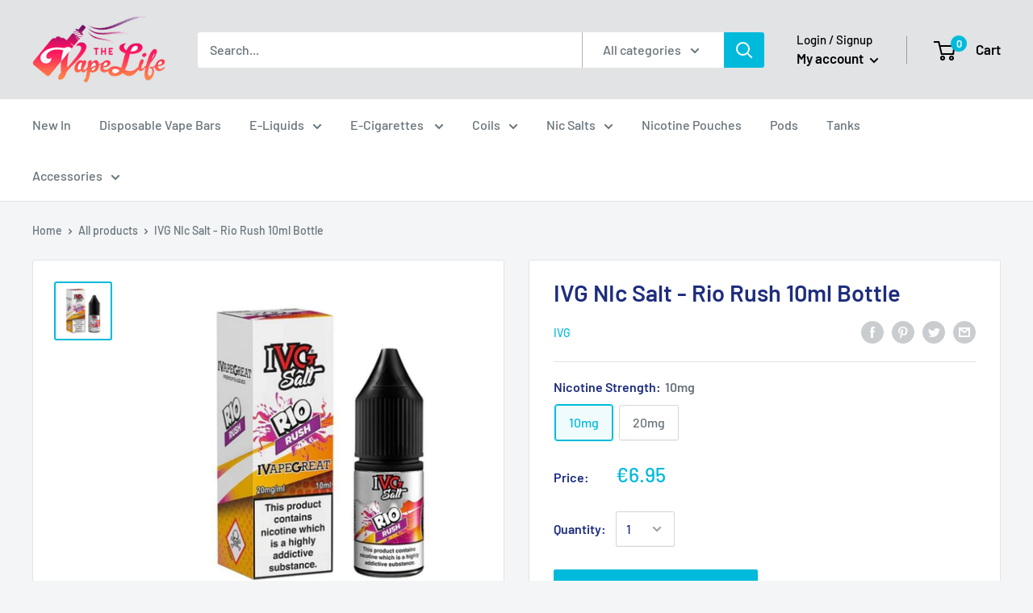

--- FILE ---
content_type: text/html; charset=utf-8
request_url: https://jointhevapelife.ie/products/ivg-nic-salt-rio-rush-10ml-bottle
body_size: 39033
content:
<!doctype html>

<html class="no-js" lang="en">
  <head>
<!-- Google Consent Mode V2 Consentmo -->
<script>
  window.consentmo_gcm_initial_state = "";
  window.consentmo_gcm_state = "";
  window.consentmo_gcm_security_storage = "";
  window.consentmo_gcm_ad_storage = "";
  window.consentmo_gcm_analytics_storage = "";
  window.consentmo_gcm_functionality_storage = "";
  window.consentmo_gcm_personalization_storage = "";
  window.consentmo_gcm_ads_data_redaction = "";
  window.consentmo_gcm_url_passthrough = "";
  window.consentmo_gcm_data_layer_name = "";
  
  // Google Consent Mode V2 integration script from Consentmo GDPR
  window.isenseRules = {};
  window.isenseRules.gcm = {
      gcmVersion: 2,
      integrationVersion: 3,
      customChanges: false,
      consentUpdated: false,
      initialState: 7,
      isCustomizationEnabled: false,
      adsDataRedaction: true,
      urlPassthrough: false,
      dataLayer: 'dataLayer',
      categories: { ad_personalization: "marketing", ad_storage: "marketing", ad_user_data: "marketing", analytics_storage: "analytics", functionality_storage: "functionality", personalization_storage: "functionality", security_storage: "strict"},
      storage: { ad_personalization: "false", ad_storage: "false", ad_user_data: "false", analytics_storage: "false", functionality_storage: "false", personalization_storage: "false", security_storage: "false", wait_for_update: 2000 }
  };
  if(window.consentmo_gcm_state !== null && window.consentmo_gcm_state !== "" && window.consentmo_gcm_state !== "0") {
    window.isenseRules.gcm.isCustomizationEnabled = true;
    window.isenseRules.gcm.initialState = window.consentmo_gcm_initial_state === null || window.consentmo_gcm_initial_state.trim() === "" ? window.isenseRules.gcm.initialState : window.consentmo_gcm_initial_state;
    window.isenseRules.gcm.categories.ad_storage = window.consentmo_gcm_ad_storage === null || window.consentmo_gcm_ad_storage.trim() === "" ? window.isenseRules.gcm.categories.ad_storage : window.consentmo_gcm_ad_storage;
    window.isenseRules.gcm.categories.ad_user_data = window.consentmo_gcm_ad_storage === null || window.consentmo_gcm_ad_storage.trim() === "" ? window.isenseRules.gcm.categories.ad_user_data : window.consentmo_gcm_ad_storage;
    window.isenseRules.gcm.categories.ad_personalization = window.consentmo_gcm_ad_storage === null || window.consentmo_gcm_ad_storage.trim() === "" ? window.isenseRules.gcm.categories.ad_personalization : window.consentmo_gcm_ad_storage;
    window.isenseRules.gcm.categories.analytics_storage = window.consentmo_gcm_analytics_storage === null || window.consentmo_gcm_analytics_storage.trim() === "" ? window.isenseRules.gcm.categories.analytics_storage : window.consentmo_gcm_analytics_storage;
    window.isenseRules.gcm.categories.functionality_storage = window.consentmo_gcm_functionality_storage === null || window.consentmo_gcm_functionality_storage.trim() === "" ? window.isenseRules.gcm.categories.functionality_storage : window.consentmo_gcm_functionality_storage;
    window.isenseRules.gcm.categories.personalization_storage = window.consentmo_gcm_personalization_storage === null || window.consentmo_gcm_personalization_storage.trim() === "" ? window.isenseRules.gcm.categories.personalization_storage : window.consentmo_gcm_personalization_storage;
    window.isenseRules.gcm.categories.security_storage = window.consentmo_gcm_security_storage === null || window.consentmo_gcm_security_storage.trim() === "" ? window.isenseRules.gcm.categories.security_storage : window.consentmo_gcm_security_storage;
    window.isenseRules.gcm.urlPassthrough = window.consentmo_gcm_url_passthrough === null || window.consentmo_gcm_url_passthrough.trim() === "" ? window.isenseRules.gcm.urlPassthrough : window.consentmo_gcm_url_passthrough;
    window.isenseRules.gcm.adsDataRedaction = window.consentmo_gcm_ads_data_redaction === null || window.consentmo_gcm_ads_data_redaction.trim() === "" ? window.isenseRules.gcm.adsDataRedaction : window.consentmo_gcm_ads_data_redaction;
    window.isenseRules.gcm.dataLayer = window.consentmo_gcm_data_layer_name === null || window.consentmo_gcm_data_layer_name.trim() === "" ? window.isenseRules.gcm.dataLayer : window.consentmo_gcm_data_layer_name;
  }
  window.isenseRules.initializeGcm = function (rules) {
    if(window.isenseRules.gcm.isCustomizationEnabled) {
      rules.initialState = window.isenseRules.gcm.initialState;
      rules.urlPassthrough = window.isenseRules.gcm.urlPassthrough === true || window.isenseRules.gcm.urlPassthrough === 'true';
      rules.adsDataRedaction = window.isenseRules.gcm.adsDataRedaction === true || window.isenseRules.gcm.adsDataRedaction === 'true';
    }
    
    let initialState = parseInt(rules.initialState);
    let marketingBlocked = initialState === 0 || initialState === 2 || initialState === 5 || initialState === 7;
    let analyticsBlocked = initialState === 0 || initialState === 3 || initialState === 6 || initialState === 7;
    let functionalityBlocked = initialState === 4 || initialState === 5 || initialState === 6 || initialState === 7;

    let gdprCache = localStorage.getItem('gdprCache') ? JSON.parse(localStorage.getItem('gdprCache')) : null;
    if (gdprCache && typeof gdprCache.updatedPreferences !== "undefined") {
      let updatedPreferences = gdprCache.updatedPreferences;
      marketingBlocked = parseInt(updatedPreferences.indexOf('marketing')) > -1;
      analyticsBlocked = parseInt(updatedPreferences.indexOf('analytics')) > -1;
      functionalityBlocked = parseInt(updatedPreferences.indexOf('functionality')) > -1;
    }

    Object.entries(rules.categories).forEach(category => {
      if(rules.storage.hasOwnProperty(category[0])) {
        switch(category[1]) {
          case 'strict':
            rules.storage[category[0]] = "granted";
            break;
          case 'marketing':
            rules.storage[category[0]] = marketingBlocked ? "denied" : "granted";
            break;
          case 'analytics':
            rules.storage[category[0]] = analyticsBlocked ? "denied" : "granted";
            break;
          case 'functionality':
            rules.storage[category[0]] = functionalityBlocked ? "denied" : "granted";
            break;
        }
      }
    });
    rules.consentUpdated = true;
    isenseRules.gcm = rules;
  }

  window[window.isenseRules.gcm.dataLayer] = window[window.isenseRules.gcm.dataLayer] || [];
  function gtag() { window[window.isenseRules.gcm.dataLayer].push(arguments); }

  function initialConsentUpdate() {
    // Google Consent Mode - initialization start
    window.isenseRules.initializeGcm({
      ...window.isenseRules.gcm,
      adsDataRedaction: true,
      urlPassthrough: false,
      initialState: 7
    });

    /*
    * initialState acceptable values:
    * 0 - Set both ad_storage and analytics_storage to denied
    * 1 - Set all categories to granted
    * 2 - Set only ad_storage to denied
    * 3 - Set only analytics_storage to denied
    * 4 - Set only functionality_storage to denied
    * 5 - Set both ad_storage and functionality_storage to denied
    * 6 - Set both analytics_storage and functionality_storage to denied
    * 7 - Set all categories to denied
    */

    gtag("consent", "default", isenseRules.gcm.storage);
    isenseRules.gcm.adsDataRedaction && gtag("set", "ads_data_redaction", isenseRules.gcm.adsDataRedaction);
    isenseRules.gcm.urlPassthrough && gtag("set", "url_passthrough", isenseRules.gcm.urlPassthrough);
  }

  let isInitConsentmoSignal = true;
  document.addEventListener("consentmoSignal", function(e) {
    if (isInitConsentmoSignal) {
      initialConsentUpdate();
      isInitConsentmoSignal = false;
    }
  });
</script>
<!-- Stock Alerts is generated by Ordersify -->
<style type="text/css">
  
</style>
<style type="text/css">
    
</style>
<script type="text/javascript">
  window.ORDERSIFY_BIS = window.ORDERSIFY_BIS || {};
  window.ORDERSIFY_BIS.template = "product";
  window.ORDERSIFY_BIS.language = "en";
  window.ORDERSIFY_BIS.primary_language = "en";
  window.ORDERSIFY_BIS.variant_inventory = [];
  window.ORDERSIFY_BIS.product_collections = [];
  
    window.ORDERSIFY_BIS.variant_inventory[39832194941015] = {
      inventory_management: "shopify",
      inventory_policy: "deny",
      inventory_quantity: 116
    };
  
    window.ORDERSIFY_BIS.variant_inventory[39832194973783] = {
      inventory_management: "shopify",
      inventory_policy: "deny",
      inventory_quantity: 91
    };
  
  
    window.ORDERSIFY_BIS.product_collections.push({
      id: "28272558122",
    });
  
    window.ORDERSIFY_BIS.product_collections.push({
      id: "601511264583",
    });
  
    window.ORDERSIFY_BIS.product_collections.push({
      id: "67687219242",
    });
  
    window.ORDERSIFY_BIS.product_collections.push({
      id: "155307278423",
    });
  
  window.ORDERSIFY_BIS.shop = "iamamaze.myshopify.com";
  window.ORDERSIFY_BIS.variant_inventory = [];
  
    window.ORDERSIFY_BIS.variant_inventory[39832194941015] = {
      inventory_management: "shopify",
      inventory_policy: "deny",
      inventory_quantity: 116
    };
  
    window.ORDERSIFY_BIS.variant_inventory[39832194973783] = {
      inventory_management: "shopify",
      inventory_policy: "deny",
      inventory_quantity: 91
    };
  
  
  window.ORDERSIFY_BIS.popupSetting = {
    "is_brand_mark": false,
    "font_family": "Work Sans",
    "is_multiple_language": false,
    "font_size": 14,
    "popup_border_radius": 4,
    "popup_heading_color": "#212b36",
    "popup_text_color": "#212b36",
    "is_message_enable": false,
    "is_sms_enable": false,
    "is_accepts_marketing_enable": false,
    "field_border_radius": 4,
    "popup_button_color": "#ffffff",
    "popup_button_bg_color": "#00badb",
    "is_float_button": false,
    "is_inline_form": true,
    "inline_form_selector": null,
    "inline_form_position": null,
    "float_button_position": "right",
    "float_button_top": 15,
    "float_button_color": "#ffffff",
    "float_button_bg_color": "#00badb",
    "is_inline_button": true,
    "inline_button_color": "#ffffff",
    "inline_button_bg_color": "#00badb",
    "is_push_notification_enable": false,
    "is_overlay_close": false,
    "ignore_collection_ids": "",
    "ignore_product_tags": "",
    "ignore_product_ids": "",
    "is_auto_translation": false,
    "selector": "#osf_bis",
    "selector_position": "right",
    "is_ga": false,
    "is_fp": false,
    "is_fb_checkbox": false,
    "fb_page_id": null,
    "is_pushowl": false
};
  window.ORDERSIFY_BIS.product = {"id":6779181138007,"title":"IVG NIc Salt - Rio Rush 10ml Bottle","handle":"ivg-nic-salt-rio-rush-10ml-bottle","description":"\u003cp data-mce-fragment=\"1\"\u003eIVG Rio Rush nic salt e-liquid is a tropical fruit fusion that combines the zesty flavors of orange and pineapple with the sweet notes of banana and passion fruit for an out-of-this-world vaping experience.\u003c\/p\u003e\n\u003cp data-mce-fragment=\"1\"\u003eWith 50% VG \u0026amp; 50% PG Rio Rush\u003cspan data-mce-fragment=\"1\"\u003e \u003c\/span\u003ewill make your vaping discreet when used in a vape pod or starter kit. \u003c\/p\u003e\n\u003cul data-mce-fragment=\"1\"\u003e\n\u003cli data-mce-fragment=\"1\"\u003e10ml bottles\u003c\/li\u003e\n\u003cli data-mce-fragment=\"1\"\u003eSalt nicotine blends\u003c\/li\u003e\n\u003cli data-mce-fragment=\"1\"\u003e10mg and 20mg Nicotine Strengths\u003c\/li\u003e\n\u003cli data-mce-fragment=\"1\"\u003e50% VG \/ 50% PG\u003c\/li\u003e\n\u003cli data-mce-fragment=\"1\"\u003eDesigned for a starter kit or pod kit\u003c\/li\u003e\n\u003cli data-mce-fragment=\"1\"\u003eMade in the UK\u003c\/li\u003e\n\u003cli data-mce-fragment=\"1\"\u003eChildproof cap\u003c\/li\u003e\n\u003c\/ul\u003e","published_at":"2022-07-21T21:52:40+01:00","created_at":"2022-07-16T12:30:56+01:00","vendor":"IVG","type":"","tags":["10ml","Banana","gallery__warning","Nic Salts","Orange","Passionfruit","Pineapple"],"price":695,"price_min":695,"price_max":695,"available":true,"price_varies":false,"compare_at_price":null,"compare_at_price_min":0,"compare_at_price_max":0,"compare_at_price_varies":false,"variants":[{"id":39832194941015,"title":"10mg","option1":"10mg","option2":null,"option3":null,"sku":"IVG Salt Nicotine - 10mg Rio Rush","requires_shipping":true,"taxable":true,"featured_image":null,"available":true,"name":"IVG NIc Salt - Rio Rush 10ml Bottle - 10mg","public_title":"10mg","options":["10mg"],"price":695,"weight":0,"compare_at_price":null,"inventory_quantity":60,"inventory_management":"shopify","inventory_policy":"deny","barcode":"5056348090666,5056348089691,5056617501275","requires_selling_plan":false,"selling_plan_allocations":[]},{"id":39832194973783,"title":"20mg","option1":"20mg","option2":null,"option3":null,"sku":"IVG Salt Nicotine - 20mg Rio Rush","requires_shipping":true,"taxable":true,"featured_image":null,"available":true,"name":"IVG NIc Salt - Rio Rush 10ml Bottle - 20mg","public_title":"20mg","options":["20mg"],"price":695,"weight":0,"compare_at_price":null,"inventory_quantity":60,"inventory_management":"shopify","inventory_policy":"deny","barcode":"5056348090703,5056617501312","requires_selling_plan":false,"selling_plan_allocations":[]}],"images":["\/\/jointhevapelife.ie\/cdn\/shop\/products\/ivg-nic-salt-rio-rush-10ml-bottle-29301347975255.jpg?v=1658436385"],"featured_image":"\/\/jointhevapelife.ie\/cdn\/shop\/products\/ivg-nic-salt-rio-rush-10ml-bottle-29301347975255.jpg?v=1658436385","options":["Nicotine Strength"],"media":[{"alt":"IVG IVG NIc Salt - Rio Rush 10ml Bottle","id":21648309092439,"position":1,"preview_image":{"aspect_ratio":0.987,"height":1216,"width":1200,"src":"\/\/jointhevapelife.ie\/cdn\/shop\/products\/ivg-nic-salt-rio-rush-10ml-bottle-29301347975255.jpg?v=1658436385"},"aspect_ratio":0.987,"height":1216,"media_type":"image","src":"\/\/jointhevapelife.ie\/cdn\/shop\/products\/ivg-nic-salt-rio-rush-10ml-bottle-29301347975255.jpg?v=1658436385","width":1200}],"requires_selling_plan":false,"selling_plan_groups":[],"content":"\u003cp data-mce-fragment=\"1\"\u003eIVG Rio Rush nic salt e-liquid is a tropical fruit fusion that combines the zesty flavors of orange and pineapple with the sweet notes of banana and passion fruit for an out-of-this-world vaping experience.\u003c\/p\u003e\n\u003cp data-mce-fragment=\"1\"\u003eWith 50% VG \u0026amp; 50% PG Rio Rush\u003cspan data-mce-fragment=\"1\"\u003e \u003c\/span\u003ewill make your vaping discreet when used in a vape pod or starter kit. \u003c\/p\u003e\n\u003cul data-mce-fragment=\"1\"\u003e\n\u003cli data-mce-fragment=\"1\"\u003e10ml bottles\u003c\/li\u003e\n\u003cli data-mce-fragment=\"1\"\u003eSalt nicotine blends\u003c\/li\u003e\n\u003cli data-mce-fragment=\"1\"\u003e10mg and 20mg Nicotine Strengths\u003c\/li\u003e\n\u003cli data-mce-fragment=\"1\"\u003e50% VG \/ 50% PG\u003c\/li\u003e\n\u003cli data-mce-fragment=\"1\"\u003eDesigned for a starter kit or pod kit\u003c\/li\u003e\n\u003cli data-mce-fragment=\"1\"\u003eMade in the UK\u003c\/li\u003e\n\u003cli data-mce-fragment=\"1\"\u003eChildproof cap\u003c\/li\u003e\n\u003c\/ul\u003e"};
  window.ORDERSIFY_BIS.currentVariant = {"id":39832194941015,"title":"10mg","option1":"10mg","option2":null,"option3":null,"sku":"IVG Salt Nicotine - 10mg Rio Rush","requires_shipping":true,"taxable":true,"featured_image":null,"available":true,"name":"IVG NIc Salt - Rio Rush 10ml Bottle - 10mg","public_title":"10mg","options":["10mg"],"price":695,"weight":0,"compare_at_price":null,"inventory_quantity":60,"inventory_management":"shopify","inventory_policy":"deny","barcode":"5056348090666,5056348089691,5056617501275","requires_selling_plan":false,"selling_plan_allocations":[]};
  window.ORDERSIFY_BIS.stockRemainingSetting = {
    "status": false,
    "selector": "#osf_stock_remaining",
    "selector_position": "inside",
    "font_family": "Lato",
    "font_size": 13,
    "content": "Low stock! Only {{ quantity }} items left!",
    "display_quantity": 100
};
  
    window.ORDERSIFY_BIS.translations = {
    "en": {
        "inline_button_text": "Notify when available",
        "float_button_text": "Notify when available",
        "popup_heading": "Notify me when available",
        "popup_description": "We will send you a notification as soon as this product is available again.",
        "popup_button_text": "Notify me",
        "popup_note": "We respect your privacy and don't share your email with anybody.",
        "field_email_placeholder": "eg. username@example.com",
        "field_message_placeholder": "Tell something about your requirements to shop",
        "success_text": "You subscribed notification successfully",
        "required_email": "Your email is required",
        "invalid_email": "Your email is invalid",
        "invalid_message": "Your message must be less then 255 characters",
        "push_notification_message": "Receive via web notification",
        "low_stock_content": "Low stock! Only {{ quantity }} items left!"
    }
};
  
</script>

<!-- End of Stock Alerts is generated by Ordersify -->
  
  

    <meta charset="utf-8"> 
    <meta http-equiv="X-UA-Compatible" content="IE=edge,chrome=1">
    <meta name="viewport" content="width=device-width, initial-scale=1.0, height=device-height, minimum-scale=1.0, maximum-scale=1.0">
    <meta name="theme-color" content="#00badb"><title>IVG NIc Salt - Rio Rush 10ml Bottle &ndash; The Vape Life
</title><meta name="description" content="IVG Rio Rush nic salt e-liquid is a tropical fruit fusion that combines the zesty flavors of orange and pineapple with the sweet notes of banana and passion fruit for an out-of-this-world vaping experience. With 50% VG &amp;amp; 50% PG Rio Rush will make your vaping discreet when used in a vape pod or starter kit.  10ml bo"><link rel="canonical" href="https://jointhevapelife.ie/products/ivg-nic-salt-rio-rush-10ml-bottle"><link rel="shortcut icon" href="//jointhevapelife.ie/cdn/shop/files/website_logo_in_png_48x48.png?v=1738613074" type="image/png"><link rel="preload" as="style" href="//jointhevapelife.ie/cdn/shop/t/15/assets/theme.scss.css?v=121864988923391764501761954085">

    <meta property="og:type" content="product">
  <meta property="og:title" content="IVG NIc Salt - Rio Rush 10ml Bottle"><meta property="og:image" content="http://jointhevapelife.ie/cdn/shop/products/ivg-nic-salt-rio-rush-10ml-bottle-29301347975255_1024x.jpg?v=1658436385">
    <meta property="og:image:secure_url" content="https://jointhevapelife.ie/cdn/shop/products/ivg-nic-salt-rio-rush-10ml-bottle-29301347975255_1024x.jpg?v=1658436385"><meta property="product:price:amount" content="6.95">
  <meta property="product:price:currency" content="EUR"><meta property="og:description" content="IVG Rio Rush nic salt e-liquid is a tropical fruit fusion that combines the zesty flavors of orange and pineapple with the sweet notes of banana and passion fruit for an out-of-this-world vaping experience. With 50% VG &amp;amp; 50% PG Rio Rush will make your vaping discreet when used in a vape pod or starter kit.  10ml bo"><meta property="og:url" content="https://jointhevapelife.ie/products/ivg-nic-salt-rio-rush-10ml-bottle">
<meta property="og:site_name" content="The Vape Life"><meta name="twitter:card" content="summary"><meta name="twitter:title" content="IVG NIc Salt - Rio Rush 10ml Bottle">
  <meta name="twitter:description" content="IVG Rio Rush nic salt e-liquid is a tropical fruit fusion that combines the zesty flavors of orange and pineapple with the sweet notes of banana and passion fruit for an out-of-this-world vaping experience.
With 50% VG &amp;amp; 50% PG Rio Rush will make your vaping discreet when used in a vape pod or starter kit. 

10ml bottles
Salt nicotine blends
10mg and 20mg Nicotine Strengths
50% VG / 50% PG
Designed for a starter kit or pod kit
Made in the UK
Childproof cap
">
  <meta name="twitter:image" content="https://jointhevapelife.ie/cdn/shop/products/ivg-nic-salt-rio-rush-10ml-bottle-29301347975255_600x600_crop_center.jpg?v=1658436385">
<link rel="preconnect" href="//fonts.shopifycdn.com">
    <link rel="dns-prefetch" href="//productreviews.shopifycdn.com">
    <link rel="dns-prefetch" href="//maps.googleapis.com">
    <link rel="dns-prefetch" href="//maps.gstatic.com">

    <script>window.nfecShopVersion = '1769661601';window.nfecJsVersion = '449678';window.nfecCVersion = 63550</script><script>window.performance && window.performance.mark && window.performance.mark('shopify.content_for_header.start');</script><meta name="google-site-verification" content="DwjCu2upjjPPiWJ7RHexT_TN0UJALkop5DoSzUBB7oM">
<meta id="shopify-digital-wallet" name="shopify-digital-wallet" content="/25989016/digital_wallets/dialog">
<link rel="alternate" type="application/json+oembed" href="https://jointhevapelife.ie/products/ivg-nic-salt-rio-rush-10ml-bottle.oembed">
<script async="async" src="/checkouts/internal/preloads.js?locale=en-IE"></script>
<script id="shopify-features" type="application/json">{"accessToken":"0703f3bf086b563df6180a68033da6b8","betas":["rich-media-storefront-analytics"],"domain":"jointhevapelife.ie","predictiveSearch":true,"shopId":25989016,"locale":"en"}</script>
<script>var Shopify = Shopify || {};
Shopify.shop = "iamamaze.myshopify.com";
Shopify.locale = "en";
Shopify.currency = {"active":"EUR","rate":"1.0"};
Shopify.country = "IE";
Shopify.theme = {"name":"Warehouse (Enhancify-Dev) May 30","id":122265534551,"schema_name":"Warehouse","schema_version":"1.6.5","theme_store_id":null,"role":"main"};
Shopify.theme.handle = "null";
Shopify.theme.style = {"id":null,"handle":null};
Shopify.cdnHost = "jointhevapelife.ie/cdn";
Shopify.routes = Shopify.routes || {};
Shopify.routes.root = "/";</script>
<script type="module">!function(o){(o.Shopify=o.Shopify||{}).modules=!0}(window);</script>
<script>!function(o){function n(){var o=[];function n(){o.push(Array.prototype.slice.apply(arguments))}return n.q=o,n}var t=o.Shopify=o.Shopify||{};t.loadFeatures=n(),t.autoloadFeatures=n()}(window);</script>
<script id="shop-js-analytics" type="application/json">{"pageType":"product"}</script>
<script defer="defer" async type="module" src="//jointhevapelife.ie/cdn/shopifycloud/shop-js/modules/v2/client.init-shop-cart-sync_WVOgQShq.en.esm.js"></script>
<script defer="defer" async type="module" src="//jointhevapelife.ie/cdn/shopifycloud/shop-js/modules/v2/chunk.common_C_13GLB1.esm.js"></script>
<script defer="defer" async type="module" src="//jointhevapelife.ie/cdn/shopifycloud/shop-js/modules/v2/chunk.modal_CLfMGd0m.esm.js"></script>
<script type="module">
  await import("//jointhevapelife.ie/cdn/shopifycloud/shop-js/modules/v2/client.init-shop-cart-sync_WVOgQShq.en.esm.js");
await import("//jointhevapelife.ie/cdn/shopifycloud/shop-js/modules/v2/chunk.common_C_13GLB1.esm.js");
await import("//jointhevapelife.ie/cdn/shopifycloud/shop-js/modules/v2/chunk.modal_CLfMGd0m.esm.js");

  window.Shopify.SignInWithShop?.initShopCartSync?.({"fedCMEnabled":true,"windoidEnabled":true});

</script>
<script>(function() {
  var isLoaded = false;
  function asyncLoad() {
    if (isLoaded) return;
    isLoaded = true;
    var urls = ["https:\/\/cdn.recovermycart.com\/scripts\/keepcart\/CartJS.min.js?shop=iamamaze.myshopify.com\u0026shop=iamamaze.myshopify.com","https:\/\/cdn.ordersify.com\/sdk\/productalerts-shopify.js?shop=iamamaze.myshopify.com","https:\/\/d5zu2f4xvqanl.cloudfront.net\/42\/fe\/loader_2.js?shop=iamamaze.myshopify.com"];
    for (var i = 0; i < urls.length; i++) {
      var s = document.createElement('script');
      s.type = 'text/javascript';
      s.async = true;
      s.src = urls[i];
      var x = document.getElementsByTagName('script')[0];
      x.parentNode.insertBefore(s, x);
    }
  };
  if(window.attachEvent) {
    window.attachEvent('onload', asyncLoad);
  } else {
    window.addEventListener('load', asyncLoad, false);
  }
})();</script>
<script id="__st">var __st={"a":25989016,"offset":0,"reqid":"623474b2-946c-4e8f-8e94-fe7c894a360f-1769687593","pageurl":"jointhevapelife.ie\/products\/ivg-nic-salt-rio-rush-10ml-bottle","u":"3599506e0556","p":"product","rtyp":"product","rid":6779181138007};</script>
<script>window.ShopifyPaypalV4VisibilityTracking = true;</script>
<script id="captcha-bootstrap">!function(){'use strict';const t='contact',e='account',n='new_comment',o=[[t,t],['blogs',n],['comments',n],[t,'customer']],c=[[e,'customer_login'],[e,'guest_login'],[e,'recover_customer_password'],[e,'create_customer']],r=t=>t.map((([t,e])=>`form[action*='/${t}']:not([data-nocaptcha='true']) input[name='form_type'][value='${e}']`)).join(','),a=t=>()=>t?[...document.querySelectorAll(t)].map((t=>t.form)):[];function s(){const t=[...o],e=r(t);return a(e)}const i='password',u='form_key',d=['recaptcha-v3-token','g-recaptcha-response','h-captcha-response',i],f=()=>{try{return window.sessionStorage}catch{return}},m='__shopify_v',_=t=>t.elements[u];function p(t,e,n=!1){try{const o=window.sessionStorage,c=JSON.parse(o.getItem(e)),{data:r}=function(t){const{data:e,action:n}=t;return t[m]||n?{data:e,action:n}:{data:t,action:n}}(c);for(const[e,n]of Object.entries(r))t.elements[e]&&(t.elements[e].value=n);n&&o.removeItem(e)}catch(o){console.error('form repopulation failed',{error:o})}}const l='form_type',E='cptcha';function T(t){t.dataset[E]=!0}const w=window,h=w.document,L='Shopify',v='ce_forms',y='captcha';let A=!1;((t,e)=>{const n=(g='f06e6c50-85a8-45c8-87d0-21a2b65856fe',I='https://cdn.shopify.com/shopifycloud/storefront-forms-hcaptcha/ce_storefront_forms_captcha_hcaptcha.v1.5.2.iife.js',D={infoText:'Protected by hCaptcha',privacyText:'Privacy',termsText:'Terms'},(t,e,n)=>{const o=w[L][v],c=o.bindForm;if(c)return c(t,g,e,D).then(n);var r;o.q.push([[t,g,e,D],n]),r=I,A||(h.body.append(Object.assign(h.createElement('script'),{id:'captcha-provider',async:!0,src:r})),A=!0)});var g,I,D;w[L]=w[L]||{},w[L][v]=w[L][v]||{},w[L][v].q=[],w[L][y]=w[L][y]||{},w[L][y].protect=function(t,e){n(t,void 0,e),T(t)},Object.freeze(w[L][y]),function(t,e,n,w,h,L){const[v,y,A,g]=function(t,e,n){const i=e?o:[],u=t?c:[],d=[...i,...u],f=r(d),m=r(i),_=r(d.filter((([t,e])=>n.includes(e))));return[a(f),a(m),a(_),s()]}(w,h,L),I=t=>{const e=t.target;return e instanceof HTMLFormElement?e:e&&e.form},D=t=>v().includes(t);t.addEventListener('submit',(t=>{const e=I(t);if(!e)return;const n=D(e)&&!e.dataset.hcaptchaBound&&!e.dataset.recaptchaBound,o=_(e),c=g().includes(e)&&(!o||!o.value);(n||c)&&t.preventDefault(),c&&!n&&(function(t){try{if(!f())return;!function(t){const e=f();if(!e)return;const n=_(t);if(!n)return;const o=n.value;o&&e.removeItem(o)}(t);const e=Array.from(Array(32),(()=>Math.random().toString(36)[2])).join('');!function(t,e){_(t)||t.append(Object.assign(document.createElement('input'),{type:'hidden',name:u})),t.elements[u].value=e}(t,e),function(t,e){const n=f();if(!n)return;const o=[...t.querySelectorAll(`input[type='${i}']`)].map((({name:t})=>t)),c=[...d,...o],r={};for(const[a,s]of new FormData(t).entries())c.includes(a)||(r[a]=s);n.setItem(e,JSON.stringify({[m]:1,action:t.action,data:r}))}(t,e)}catch(e){console.error('failed to persist form',e)}}(e),e.submit())}));const S=(t,e)=>{t&&!t.dataset[E]&&(n(t,e.some((e=>e===t))),T(t))};for(const o of['focusin','change'])t.addEventListener(o,(t=>{const e=I(t);D(e)&&S(e,y())}));const B=e.get('form_key'),M=e.get(l),P=B&&M;t.addEventListener('DOMContentLoaded',(()=>{const t=y();if(P)for(const e of t)e.elements[l].value===M&&p(e,B);[...new Set([...A(),...v().filter((t=>'true'===t.dataset.shopifyCaptcha))])].forEach((e=>S(e,t)))}))}(h,new URLSearchParams(w.location.search),n,t,e,['guest_login'])})(!1,!0)}();</script>
<script integrity="sha256-4kQ18oKyAcykRKYeNunJcIwy7WH5gtpwJnB7kiuLZ1E=" data-source-attribution="shopify.loadfeatures" defer="defer" src="//jointhevapelife.ie/cdn/shopifycloud/storefront/assets/storefront/load_feature-a0a9edcb.js" crossorigin="anonymous"></script>
<script data-source-attribution="shopify.dynamic_checkout.dynamic.init">var Shopify=Shopify||{};Shopify.PaymentButton=Shopify.PaymentButton||{isStorefrontPortableWallets:!0,init:function(){window.Shopify.PaymentButton.init=function(){};var t=document.createElement("script");t.src="https://jointhevapelife.ie/cdn/shopifycloud/portable-wallets/latest/portable-wallets.en.js",t.type="module",document.head.appendChild(t)}};
</script>
<script data-source-attribution="shopify.dynamic_checkout.buyer_consent">
  function portableWalletsHideBuyerConsent(e){var t=document.getElementById("shopify-buyer-consent"),n=document.getElementById("shopify-subscription-policy-button");t&&n&&(t.classList.add("hidden"),t.setAttribute("aria-hidden","true"),n.removeEventListener("click",e))}function portableWalletsShowBuyerConsent(e){var t=document.getElementById("shopify-buyer-consent"),n=document.getElementById("shopify-subscription-policy-button");t&&n&&(t.classList.remove("hidden"),t.removeAttribute("aria-hidden"),n.addEventListener("click",e))}window.Shopify?.PaymentButton&&(window.Shopify.PaymentButton.hideBuyerConsent=portableWalletsHideBuyerConsent,window.Shopify.PaymentButton.showBuyerConsent=portableWalletsShowBuyerConsent);
</script>
<script data-source-attribution="shopify.dynamic_checkout.cart.bootstrap">document.addEventListener("DOMContentLoaded",(function(){function t(){return document.querySelector("shopify-accelerated-checkout-cart, shopify-accelerated-checkout")}if(t())Shopify.PaymentButton.init();else{new MutationObserver((function(e,n){t()&&(Shopify.PaymentButton.init(),n.disconnect())})).observe(document.body,{childList:!0,subtree:!0})}}));
</script>

<script>window.performance && window.performance.mark && window.performance.mark('shopify.content_for_header.end');</script>
  
  
  

    
  <script type="application/ld+json">
  {
    "@context": "http://schema.org",
    "@type": "Product",
    "@id": "https:\/\/jointhevapelife.ie\/products\/ivg-nic-salt-rio-rush-10ml-bottle#product",
    "offers": [{
          "@type": "Offer",
          "name": "10mg",
          "availability":"https://schema.org/InStock",
          "price": "6.95",
          "priceCurrency": "EUR",
          "priceValidUntil": "2026-02-08","sku": "IVG Salt Nicotine - 10mg Rio Rush","url": "/products/ivg-nic-salt-rio-rush-10ml-bottle/products/ivg-nic-salt-rio-rush-10ml-bottle?variant=39832194941015"
        },
{
          "@type": "Offer",
          "name": "20mg",
          "availability":"https://schema.org/InStock",
          "price": "6.95",
          "priceCurrency": "EUR",
          "priceValidUntil": "2026-02-08","sku": "IVG Salt Nicotine - 20mg Rio Rush","url": "/products/ivg-nic-salt-rio-rush-10ml-bottle/products/ivg-nic-salt-rio-rush-10ml-bottle?variant=39832194973783"
        }
],
      "mpn": "5056348090666,5056348089691,5056617501275",
      "productId": "5056348090666,5056348089691,5056617501275",

    "brand": {
      "name": "IVG"
    },
    "name": "IVG NIc Salt - Rio Rush 10ml Bottle",
    "description": "IVG Rio Rush nic salt e-liquid is a tropical fruit fusion that combines the zesty flavors of orange and pineapple with the sweet notes of banana and passion fruit for an out-of-this-world vaping experience.\nWith 50% VG \u0026amp; 50% PG Rio Rush will make your vaping discreet when used in a vape pod or starter kit. \n\n10ml bottles\nSalt nicotine blends\n10mg and 20mg Nicotine Strengths\n50% VG \/ 50% PG\nDesigned for a starter kit or pod kit\nMade in the UK\nChildproof cap\n",
    "category": "",
    "url": "/products/ivg-nic-salt-rio-rush-10ml-bottle/products/ivg-nic-salt-rio-rush-10ml-bottle",
    "sku": "IVG Salt Nicotine - 10mg Rio Rush",
    "image": {
      "@type": "ImageObject",
      "url": "https://jointhevapelife.ie/cdn/shop/products/ivg-nic-salt-rio-rush-10ml-bottle-29301347975255_1024x.jpg?v=1658436385",
      "image": "https://jointhevapelife.ie/cdn/shop/products/ivg-nic-salt-rio-rush-10ml-bottle-29301347975255_1024x.jpg?v=1658436385",
      "name": "IVG IVG NIc Salt - Rio Rush 10ml Bottle",
      "width": "1024",
      "height": "1024"
    }
  }
  </script>



  <script type="application/ld+json">
  {
    "@context": "http://schema.org",
    "@type": "BreadcrumbList",
  "itemListElement": [{
      "@type": "ListItem",
      "position": 1,
      "name": "Home",
      "item": "https://jointhevapelife.ie"
    },{
          "@type": "ListItem",
          "position": 2,
          "name": "IVG NIc Salt - Rio Rush 10ml Bottle",
          "item": "https://jointhevapelife.ie/products/ivg-nic-salt-rio-rush-10ml-bottle"
        }]
  }
  </script>


    <script>
      // This allows to expose several variables to the global scope, to be used in scripts
      window.theme = {
        template: "product",
        localeRootUrl: '',
        shopCurrency: "EUR",
        cartCount: 0,
        customerId: null,
        moneyFormat: "\u003cspan class=money\u003e€{{amount}}\u003c\/span\u003e",
        moneyWithCurrencyFormat: "\u003cspan class=money\u003e€{{amount}} EUR\u003c\/span\u003e",
        useNativeMultiCurrency: false,
        currencyConversionEnabled: false,
        currencyConversionMoneyFormat: "money_format",
        currencyConversionRoundAmounts: false,
        showDiscount: true,
        discountMode: "saving",
        searchMode: "product,article,page",
        cartType: "drawer"
      };

      window.languages = {
        collectionOnSaleLabel: "Save {{savings}}",
        productFormUnavailable: "Unavailable",
        productFormAddToCart: "Add to cart",
        productFormSoldOut: "Sold out",
        shippingEstimatorNoResults: "No shipping could be found for your address.",
        shippingEstimatorOneResult: "There is one shipping rate for your address:",
        shippingEstimatorMultipleResults: "There are {{count}} shipping rates for your address:",
        shippingEstimatorErrors: "There are some errors:"
      };

      window.lazySizesConfig = {
        loadHidden: false,
        hFac: 0.8,
        expFactor: 3,
        customMedia: {
          '--phone': '(max-width: 640px)',
          '--tablet': '(min-width: 641px) and (max-width: 1023px)',
          '--lap': '(min-width: 1024px)'
        }
      };

      document.documentElement.className = document.documentElement.className.replace('no-js', 'js');
    </script>

    <script src="//jointhevapelife.ie/cdn/shop/t/15/assets/lazysizes.min.js?v=38423348123636194381653918971" async></script>

    
<script src="https://code.jquery.com/jquery-3.2.1.min.js"></script> 
    <script src="//jointhevapelife.ie/cdn/shop/t/15/assets/magnific-popup.min.js?v=184369421263510081681653918972"></script>

    
    <script src="//polyfill-fastly.net/v3/polyfill.min.js?unknown=polyfill&features=fetch,Element.prototype.closest,Element.prototype.matches,Element.prototype.remove,Element.prototype.classList,Array.prototype.includes,Array.prototype.fill,String.prototype.includes,String.prototype.padStart,Object.assign,CustomEvent,Intl,URL,DOMTokenList,IntersectionObserver,IntersectionObserverEntry" defer></script>
    <script src="//jointhevapelife.ie/cdn/shop/t/15/assets/libs.min.js?v=141029955082958467011653918971" defer></script>
    <script src="//jointhevapelife.ie/cdn/shop/t/15/assets/theme.js?v=1769647433501780881653918976" defer></script>
    <script src="//jointhevapelife.ie/cdn/shop/t/15/assets/custom.js?v=59814135573684495841653920128" defer></script>


    <link rel="stylesheet" href="//jointhevapelife.ie/cdn/shop/t/15/assets/magnific-popup.css?v=86223478825741227711653918972">
    <link rel="stylesheet" href="//jointhevapelife.ie/cdn/shop/t/15/assets/theme.scss.css?v=121864988923391764501761954085">
    
    
<script>if (window.frameElement) { document.getElementById("loadify_loader").style.display = "none";}</script>

    <link rel="stylesheet" href="//jointhevapelife.ie/cdn/shop/t/15/assets/teeinblue-product-options.css?v=11443370996525003141684148710">

  <!-- BEGIN app block: shopify://apps/consentmo-gdpr/blocks/gdpr_cookie_consent/4fbe573f-a377-4fea-9801-3ee0858cae41 -->


<!-- END app block --><!-- BEGIN app block: shopify://apps/froonze-loyalty-wishlist/blocks/customer_account_page/3c495b68-652c-468d-a0ef-5bad6935d104 --><!-- BEGIN app snippet: main_color_variables -->





<style>
  :root {
    --frcp-primaryColor:  #00badb;
    --frcp-btnTextColor: #ffffff;
    --frcp-backgroundColor: #ffffff;
    --frcp-textColor: #202202;
    --frcp-hoverOpacity:  0.7;
  }
</style>
<!-- END app snippet -->

<script>
  window.frcp ||= {}
  frcp.customerPage ||= {}
  frcp.customerPage.enabled = true
  frcp.customerPage.path = "\/products\/ivg-nic-salt-rio-rush-10ml-bottle"
  frcp.customerPage.accountPage = null
  frcp.customerId = null
</script>




  



<!-- END app block --><!-- BEGIN app block: shopify://apps/t-maintenance-mode/blocks/app-embed/3904d434-7cc3-4bb9-b6dc-19786fb12b71 --><!-- END app block --><!-- BEGIN app block: shopify://apps/froonze-loyalty-wishlist/blocks/social_logins/3c495b68-652c-468d-a0ef-5bad6935d104 -->
  <!-- BEGIN app snippet: social_logins_data_script --><script>
  
  window.frcp = window.frcp || {}
  window.frcp.plugins = window.frcp.plugins || Object({"social_logins":"basic","wishlist":"basic","order_actions":null,"custom_forms":null,"loyalty":null,"customer_account":"grandfathered","reorder_btn":true,"custom_pages":false,"cp_integrations":null,"recently_viewed":false})
  window.frcp.socialLogins = {
    pageType: 'product',
    defaultOneTapClientId: "3632585625-0hs7op4acvop222n05hmfj28h3qkkhvi.apps.googleusercontent.com",
    cdnUrl: "https://cdn.froonze.com",
    customerId: null,
    stylingSettings: {
      position: "below",
      isShowDivider: true,
      style: "icon_and_text",
      textAlignment: "center",
      iconAlignment: "left",
      iconStyle: "white",
      isShowShadow: true,
    },
    settings: Object({"social_logins_providers":{"apple":{"name":"apple","order":5,"app_id":null,"enabled":false,"app_secret":null,"apple_team_id":null,"apple_client_id":null},"amazon":{"name":"amazon","order":3,"app_id":null,"enabled":false,"app_secret":null},"google":{"name":"google","order":1,"app_id":null,"enabled":true,"app_secret":null},"twitter":{"name":"twitter","order":2,"app_id":null,"enabled":true,"app_secret":null},"facebook":{"name":"facebook","order":0,"app_id":null,"enabled":true,"app_secret":null},"linkedin":{"name":"linkedin","order":4,"app_id":null,"enabled":false,"app_secret":null},"microsoft":{"name":"microsoft","order":6,"app_id":null,"enabled":false,"app_secret":null}},"social_logins_google_one_tap":{},"social_logins_forbid_registration":{"enabled":null,"registration_page_path":null}}),
    httpsUrl: "https://app.froonze.com",
    texts: Object(),
  }
  window.frcp.appProxy = null || '/apps/customer-portal'
</script>
<!-- END app snippet -->

  <!-- BEGIN app snippet: social_logins_style --><style>
  :root {
    --frcp-sl-textAlignment: center;
    --frcp-sl-borderRadius: 4px;
    --frcp-sl-spacing: 8px;
    
      --frcp-sl-boxShadow: 5px 5px 5px lightgrey;
    
  }

  
    
  
</style>
<!-- END app snippet -->

  <!-- BEGIN app snippet: theme_customization_tags -->
<!-- END app snippet -->
  <!-- BEGIN app snippet: assets_loader --><script id="social_logins">
  (function() {
    const _loadAsset = function(tag, params, id) {
      const asset = document.createElement(tag)
      for (const key in params) asset[key] = params[key]
      if (id) asset.id = `frcp_${id.split('-')[0]}_main_js`
      document.head.append(asset)
    }
    if (document.readyState !== 'loading') {
      _loadAsset('script', { src: 'https://cdn.shopify.com/extensions/019bfa21-de6c-7a03-aec9-8cb9480f6e38/customer-portal-262/assets/social_logins-CWZiTw5q.js', type: 'module', defer: true }, 'social_logins-CWZiTw5q.js')
    } else {
      document.addEventListener('DOMContentLoaded', () => {
        _loadAsset('script', { src: 'https://cdn.shopify.com/extensions/019bfa21-de6c-7a03-aec9-8cb9480f6e38/customer-portal-262/assets/social_logins-CWZiTw5q.js', type: 'module', defer: true }, 'social_logins-CWZiTw5q.js')
      })
    }

    
      _loadAsset('link', { href: 'https://cdn.shopify.com/extensions/019bfa21-de6c-7a03-aec9-8cb9480f6e38/customer-portal-262/assets/social_logins-CWZiTw5q.css', rel: 'stylesheet', media: 'all' })
    
  })()
</script>
<!-- END app snippet -->



<!-- END app block --><script src="https://cdn.shopify.com/extensions/019c04d5-bd56-77a6-8deb-540ac3d290f7/consentmo-gdpr-614/assets/consentmo_cookie_consent.js" type="text/javascript" defer="defer"></script>
<link href="https://monorail-edge.shopifysvc.com" rel="dns-prefetch">
<script>(function(){if ("sendBeacon" in navigator && "performance" in window) {try {var session_token_from_headers = performance.getEntriesByType('navigation')[0].serverTiming.find(x => x.name == '_s').description;} catch {var session_token_from_headers = undefined;}var session_cookie_matches = document.cookie.match(/_shopify_s=([^;]*)/);var session_token_from_cookie = session_cookie_matches && session_cookie_matches.length === 2 ? session_cookie_matches[1] : "";var session_token = session_token_from_headers || session_token_from_cookie || "";function handle_abandonment_event(e) {var entries = performance.getEntries().filter(function(entry) {return /monorail-edge.shopifysvc.com/.test(entry.name);});if (!window.abandonment_tracked && entries.length === 0) {window.abandonment_tracked = true;var currentMs = Date.now();var navigation_start = performance.timing.navigationStart;var payload = {shop_id: 25989016,url: window.location.href,navigation_start,duration: currentMs - navigation_start,session_token,page_type: "product"};window.navigator.sendBeacon("https://monorail-edge.shopifysvc.com/v1/produce", JSON.stringify({schema_id: "online_store_buyer_site_abandonment/1.1",payload: payload,metadata: {event_created_at_ms: currentMs,event_sent_at_ms: currentMs}}));}}window.addEventListener('pagehide', handle_abandonment_event);}}());</script>
<script id="web-pixels-manager-setup">(function e(e,d,r,n,o){if(void 0===o&&(o={}),!Boolean(null===(a=null===(i=window.Shopify)||void 0===i?void 0:i.analytics)||void 0===a?void 0:a.replayQueue)){var i,a;window.Shopify=window.Shopify||{};var t=window.Shopify;t.analytics=t.analytics||{};var s=t.analytics;s.replayQueue=[],s.publish=function(e,d,r){return s.replayQueue.push([e,d,r]),!0};try{self.performance.mark("wpm:start")}catch(e){}var l=function(){var e={modern:/Edge?\/(1{2}[4-9]|1[2-9]\d|[2-9]\d{2}|\d{4,})\.\d+(\.\d+|)|Firefox\/(1{2}[4-9]|1[2-9]\d|[2-9]\d{2}|\d{4,})\.\d+(\.\d+|)|Chrom(ium|e)\/(9{2}|\d{3,})\.\d+(\.\d+|)|(Maci|X1{2}).+ Version\/(15\.\d+|(1[6-9]|[2-9]\d|\d{3,})\.\d+)([,.]\d+|)( \(\w+\)|)( Mobile\/\w+|) Safari\/|Chrome.+OPR\/(9{2}|\d{3,})\.\d+\.\d+|(CPU[ +]OS|iPhone[ +]OS|CPU[ +]iPhone|CPU IPhone OS|CPU iPad OS)[ +]+(15[._]\d+|(1[6-9]|[2-9]\d|\d{3,})[._]\d+)([._]\d+|)|Android:?[ /-](13[3-9]|1[4-9]\d|[2-9]\d{2}|\d{4,})(\.\d+|)(\.\d+|)|Android.+Firefox\/(13[5-9]|1[4-9]\d|[2-9]\d{2}|\d{4,})\.\d+(\.\d+|)|Android.+Chrom(ium|e)\/(13[3-9]|1[4-9]\d|[2-9]\d{2}|\d{4,})\.\d+(\.\d+|)|SamsungBrowser\/([2-9]\d|\d{3,})\.\d+/,legacy:/Edge?\/(1[6-9]|[2-9]\d|\d{3,})\.\d+(\.\d+|)|Firefox\/(5[4-9]|[6-9]\d|\d{3,})\.\d+(\.\d+|)|Chrom(ium|e)\/(5[1-9]|[6-9]\d|\d{3,})\.\d+(\.\d+|)([\d.]+$|.*Safari\/(?![\d.]+ Edge\/[\d.]+$))|(Maci|X1{2}).+ Version\/(10\.\d+|(1[1-9]|[2-9]\d|\d{3,})\.\d+)([,.]\d+|)( \(\w+\)|)( Mobile\/\w+|) Safari\/|Chrome.+OPR\/(3[89]|[4-9]\d|\d{3,})\.\d+\.\d+|(CPU[ +]OS|iPhone[ +]OS|CPU[ +]iPhone|CPU IPhone OS|CPU iPad OS)[ +]+(10[._]\d+|(1[1-9]|[2-9]\d|\d{3,})[._]\d+)([._]\d+|)|Android:?[ /-](13[3-9]|1[4-9]\d|[2-9]\d{2}|\d{4,})(\.\d+|)(\.\d+|)|Mobile Safari.+OPR\/([89]\d|\d{3,})\.\d+\.\d+|Android.+Firefox\/(13[5-9]|1[4-9]\d|[2-9]\d{2}|\d{4,})\.\d+(\.\d+|)|Android.+Chrom(ium|e)\/(13[3-9]|1[4-9]\d|[2-9]\d{2}|\d{4,})\.\d+(\.\d+|)|Android.+(UC? ?Browser|UCWEB|U3)[ /]?(15\.([5-9]|\d{2,})|(1[6-9]|[2-9]\d|\d{3,})\.\d+)\.\d+|SamsungBrowser\/(5\.\d+|([6-9]|\d{2,})\.\d+)|Android.+MQ{2}Browser\/(14(\.(9|\d{2,})|)|(1[5-9]|[2-9]\d|\d{3,})(\.\d+|))(\.\d+|)|K[Aa][Ii]OS\/(3\.\d+|([4-9]|\d{2,})\.\d+)(\.\d+|)/},d=e.modern,r=e.legacy,n=navigator.userAgent;return n.match(d)?"modern":n.match(r)?"legacy":"unknown"}(),u="modern"===l?"modern":"legacy",c=(null!=n?n:{modern:"",legacy:""})[u],f=function(e){return[e.baseUrl,"/wpm","/b",e.hashVersion,"modern"===e.buildTarget?"m":"l",".js"].join("")}({baseUrl:d,hashVersion:r,buildTarget:u}),m=function(e){var d=e.version,r=e.bundleTarget,n=e.surface,o=e.pageUrl,i=e.monorailEndpoint;return{emit:function(e){var a=e.status,t=e.errorMsg,s=(new Date).getTime(),l=JSON.stringify({metadata:{event_sent_at_ms:s},events:[{schema_id:"web_pixels_manager_load/3.1",payload:{version:d,bundle_target:r,page_url:o,status:a,surface:n,error_msg:t},metadata:{event_created_at_ms:s}}]});if(!i)return console&&console.warn&&console.warn("[Web Pixels Manager] No Monorail endpoint provided, skipping logging."),!1;try{return self.navigator.sendBeacon.bind(self.navigator)(i,l)}catch(e){}var u=new XMLHttpRequest;try{return u.open("POST",i,!0),u.setRequestHeader("Content-Type","text/plain"),u.send(l),!0}catch(e){return console&&console.warn&&console.warn("[Web Pixels Manager] Got an unhandled error while logging to Monorail."),!1}}}}({version:r,bundleTarget:l,surface:e.surface,pageUrl:self.location.href,monorailEndpoint:e.monorailEndpoint});try{o.browserTarget=l,function(e){var d=e.src,r=e.async,n=void 0===r||r,o=e.onload,i=e.onerror,a=e.sri,t=e.scriptDataAttributes,s=void 0===t?{}:t,l=document.createElement("script"),u=document.querySelector("head"),c=document.querySelector("body");if(l.async=n,l.src=d,a&&(l.integrity=a,l.crossOrigin="anonymous"),s)for(var f in s)if(Object.prototype.hasOwnProperty.call(s,f))try{l.dataset[f]=s[f]}catch(e){}if(o&&l.addEventListener("load",o),i&&l.addEventListener("error",i),u)u.appendChild(l);else{if(!c)throw new Error("Did not find a head or body element to append the script");c.appendChild(l)}}({src:f,async:!0,onload:function(){if(!function(){var e,d;return Boolean(null===(d=null===(e=window.Shopify)||void 0===e?void 0:e.analytics)||void 0===d?void 0:d.initialized)}()){var d=window.webPixelsManager.init(e)||void 0;if(d){var r=window.Shopify.analytics;r.replayQueue.forEach((function(e){var r=e[0],n=e[1],o=e[2];d.publishCustomEvent(r,n,o)})),r.replayQueue=[],r.publish=d.publishCustomEvent,r.visitor=d.visitor,r.initialized=!0}}},onerror:function(){return m.emit({status:"failed",errorMsg:"".concat(f," has failed to load")})},sri:function(e){var d=/^sha384-[A-Za-z0-9+/=]+$/;return"string"==typeof e&&d.test(e)}(c)?c:"",scriptDataAttributes:o}),m.emit({status:"loading"})}catch(e){m.emit({status:"failed",errorMsg:(null==e?void 0:e.message)||"Unknown error"})}}})({shopId: 25989016,storefrontBaseUrl: "https://jointhevapelife.ie",extensionsBaseUrl: "https://extensions.shopifycdn.com/cdn/shopifycloud/web-pixels-manager",monorailEndpoint: "https://monorail-edge.shopifysvc.com/unstable/produce_batch",surface: "storefront-renderer",enabledBetaFlags: ["2dca8a86"],webPixelsConfigList: [{"id":"848855367","configuration":"{\"config\":\"{\\\"pixel_id\\\":\\\"G-61NJHE8QHK\\\",\\\"target_country\\\":\\\"IE\\\",\\\"gtag_events\\\":[{\\\"type\\\":\\\"begin_checkout\\\",\\\"action_label\\\":\\\"G-61NJHE8QHK\\\"},{\\\"type\\\":\\\"search\\\",\\\"action_label\\\":\\\"G-61NJHE8QHK\\\"},{\\\"type\\\":\\\"view_item\\\",\\\"action_label\\\":\\\"G-61NJHE8QHK\\\"},{\\\"type\\\":\\\"purchase\\\",\\\"action_label\\\":\\\"G-61NJHE8QHK\\\"},{\\\"type\\\":\\\"page_view\\\",\\\"action_label\\\":\\\"G-61NJHE8QHK\\\"},{\\\"type\\\":\\\"add_payment_info\\\",\\\"action_label\\\":\\\"G-61NJHE8QHK\\\"},{\\\"type\\\":\\\"add_to_cart\\\",\\\"action_label\\\":\\\"G-61NJHE8QHK\\\"}],\\\"enable_monitoring_mode\\\":false}\"}","eventPayloadVersion":"v1","runtimeContext":"OPEN","scriptVersion":"b2a88bafab3e21179ed38636efcd8a93","type":"APP","apiClientId":1780363,"privacyPurposes":[],"dataSharingAdjustments":{"protectedCustomerApprovalScopes":["read_customer_address","read_customer_email","read_customer_name","read_customer_personal_data","read_customer_phone"]}},{"id":"shopify-app-pixel","configuration":"{}","eventPayloadVersion":"v1","runtimeContext":"STRICT","scriptVersion":"0450","apiClientId":"shopify-pixel","type":"APP","privacyPurposes":["ANALYTICS","MARKETING"]},{"id":"shopify-custom-pixel","eventPayloadVersion":"v1","runtimeContext":"LAX","scriptVersion":"0450","apiClientId":"shopify-pixel","type":"CUSTOM","privacyPurposes":["ANALYTICS","MARKETING"]}],isMerchantRequest: false,initData: {"shop":{"name":"The Vape Life","paymentSettings":{"currencyCode":"EUR"},"myshopifyDomain":"iamamaze.myshopify.com","countryCode":"IE","storefrontUrl":"https:\/\/jointhevapelife.ie"},"customer":null,"cart":null,"checkout":null,"productVariants":[{"price":{"amount":6.95,"currencyCode":"EUR"},"product":{"title":"IVG NIc Salt - Rio Rush 10ml Bottle","vendor":"IVG","id":"6779181138007","untranslatedTitle":"IVG NIc Salt - Rio Rush 10ml Bottle","url":"\/products\/ivg-nic-salt-rio-rush-10ml-bottle","type":""},"id":"39832194941015","image":{"src":"\/\/jointhevapelife.ie\/cdn\/shop\/products\/ivg-nic-salt-rio-rush-10ml-bottle-29301347975255.jpg?v=1658436385"},"sku":"IVG Salt Nicotine - 10mg Rio Rush","title":"10mg","untranslatedTitle":"10mg"},{"price":{"amount":6.95,"currencyCode":"EUR"},"product":{"title":"IVG NIc Salt - Rio Rush 10ml Bottle","vendor":"IVG","id":"6779181138007","untranslatedTitle":"IVG NIc Salt - Rio Rush 10ml Bottle","url":"\/products\/ivg-nic-salt-rio-rush-10ml-bottle","type":""},"id":"39832194973783","image":{"src":"\/\/jointhevapelife.ie\/cdn\/shop\/products\/ivg-nic-salt-rio-rush-10ml-bottle-29301347975255.jpg?v=1658436385"},"sku":"IVG Salt Nicotine - 20mg Rio Rush","title":"20mg","untranslatedTitle":"20mg"}],"purchasingCompany":null},},"https://jointhevapelife.ie/cdn","1d2a099fw23dfb22ep557258f5m7a2edbae",{"modern":"","legacy":""},{"shopId":"25989016","storefrontBaseUrl":"https:\/\/jointhevapelife.ie","extensionBaseUrl":"https:\/\/extensions.shopifycdn.com\/cdn\/shopifycloud\/web-pixels-manager","surface":"storefront-renderer","enabledBetaFlags":"[\"2dca8a86\"]","isMerchantRequest":"false","hashVersion":"1d2a099fw23dfb22ep557258f5m7a2edbae","publish":"custom","events":"[[\"page_viewed\",{}],[\"product_viewed\",{\"productVariant\":{\"price\":{\"amount\":6.95,\"currencyCode\":\"EUR\"},\"product\":{\"title\":\"IVG NIc Salt - Rio Rush 10ml Bottle\",\"vendor\":\"IVG\",\"id\":\"6779181138007\",\"untranslatedTitle\":\"IVG NIc Salt - Rio Rush 10ml Bottle\",\"url\":\"\/products\/ivg-nic-salt-rio-rush-10ml-bottle\",\"type\":\"\"},\"id\":\"39832194941015\",\"image\":{\"src\":\"\/\/jointhevapelife.ie\/cdn\/shop\/products\/ivg-nic-salt-rio-rush-10ml-bottle-29301347975255.jpg?v=1658436385\"},\"sku\":\"IVG Salt Nicotine - 10mg Rio Rush\",\"title\":\"10mg\",\"untranslatedTitle\":\"10mg\"}}]]"});</script><script>
  window.ShopifyAnalytics = window.ShopifyAnalytics || {};
  window.ShopifyAnalytics.meta = window.ShopifyAnalytics.meta || {};
  window.ShopifyAnalytics.meta.currency = 'EUR';
  var meta = {"product":{"id":6779181138007,"gid":"gid:\/\/shopify\/Product\/6779181138007","vendor":"IVG","type":"","handle":"ivg-nic-salt-rio-rush-10ml-bottle","variants":[{"id":39832194941015,"price":695,"name":"IVG NIc Salt - Rio Rush 10ml Bottle - 10mg","public_title":"10mg","sku":"IVG Salt Nicotine - 10mg Rio Rush"},{"id":39832194973783,"price":695,"name":"IVG NIc Salt - Rio Rush 10ml Bottle - 20mg","public_title":"20mg","sku":"IVG Salt Nicotine - 20mg Rio Rush"}],"remote":false},"page":{"pageType":"product","resourceType":"product","resourceId":6779181138007,"requestId":"623474b2-946c-4e8f-8e94-fe7c894a360f-1769687593"}};
  for (var attr in meta) {
    window.ShopifyAnalytics.meta[attr] = meta[attr];
  }
</script>
<script class="analytics">
  (function () {
    var customDocumentWrite = function(content) {
      var jquery = null;

      if (window.jQuery) {
        jquery = window.jQuery;
      } else if (window.Checkout && window.Checkout.$) {
        jquery = window.Checkout.$;
      }

      if (jquery) {
        jquery('body').append(content);
      }
    };

    var hasLoggedConversion = function(token) {
      if (token) {
        return document.cookie.indexOf('loggedConversion=' + token) !== -1;
      }
      return false;
    }

    var setCookieIfConversion = function(token) {
      if (token) {
        var twoMonthsFromNow = new Date(Date.now());
        twoMonthsFromNow.setMonth(twoMonthsFromNow.getMonth() + 2);

        document.cookie = 'loggedConversion=' + token + '; expires=' + twoMonthsFromNow;
      }
    }

    var trekkie = window.ShopifyAnalytics.lib = window.trekkie = window.trekkie || [];
    if (trekkie.integrations) {
      return;
    }
    trekkie.methods = [
      'identify',
      'page',
      'ready',
      'track',
      'trackForm',
      'trackLink'
    ];
    trekkie.factory = function(method) {
      return function() {
        var args = Array.prototype.slice.call(arguments);
        args.unshift(method);
        trekkie.push(args);
        return trekkie;
      };
    };
    for (var i = 0; i < trekkie.methods.length; i++) {
      var key = trekkie.methods[i];
      trekkie[key] = trekkie.factory(key);
    }
    trekkie.load = function(config) {
      trekkie.config = config || {};
      trekkie.config.initialDocumentCookie = document.cookie;
      var first = document.getElementsByTagName('script')[0];
      var script = document.createElement('script');
      script.type = 'text/javascript';
      script.onerror = function(e) {
        var scriptFallback = document.createElement('script');
        scriptFallback.type = 'text/javascript';
        scriptFallback.onerror = function(error) {
                var Monorail = {
      produce: function produce(monorailDomain, schemaId, payload) {
        var currentMs = new Date().getTime();
        var event = {
          schema_id: schemaId,
          payload: payload,
          metadata: {
            event_created_at_ms: currentMs,
            event_sent_at_ms: currentMs
          }
        };
        return Monorail.sendRequest("https://" + monorailDomain + "/v1/produce", JSON.stringify(event));
      },
      sendRequest: function sendRequest(endpointUrl, payload) {
        // Try the sendBeacon API
        if (window && window.navigator && typeof window.navigator.sendBeacon === 'function' && typeof window.Blob === 'function' && !Monorail.isIos12()) {
          var blobData = new window.Blob([payload], {
            type: 'text/plain'
          });

          if (window.navigator.sendBeacon(endpointUrl, blobData)) {
            return true;
          } // sendBeacon was not successful

        } // XHR beacon

        var xhr = new XMLHttpRequest();

        try {
          xhr.open('POST', endpointUrl);
          xhr.setRequestHeader('Content-Type', 'text/plain');
          xhr.send(payload);
        } catch (e) {
          console.log(e);
        }

        return false;
      },
      isIos12: function isIos12() {
        return window.navigator.userAgent.lastIndexOf('iPhone; CPU iPhone OS 12_') !== -1 || window.navigator.userAgent.lastIndexOf('iPad; CPU OS 12_') !== -1;
      }
    };
    Monorail.produce('monorail-edge.shopifysvc.com',
      'trekkie_storefront_load_errors/1.1',
      {shop_id: 25989016,
      theme_id: 122265534551,
      app_name: "storefront",
      context_url: window.location.href,
      source_url: "//jointhevapelife.ie/cdn/s/trekkie.storefront.a804e9514e4efded663580eddd6991fcc12b5451.min.js"});

        };
        scriptFallback.async = true;
        scriptFallback.src = '//jointhevapelife.ie/cdn/s/trekkie.storefront.a804e9514e4efded663580eddd6991fcc12b5451.min.js';
        first.parentNode.insertBefore(scriptFallback, first);
      };
      script.async = true;
      script.src = '//jointhevapelife.ie/cdn/s/trekkie.storefront.a804e9514e4efded663580eddd6991fcc12b5451.min.js';
      first.parentNode.insertBefore(script, first);
    };
    trekkie.load(
      {"Trekkie":{"appName":"storefront","development":false,"defaultAttributes":{"shopId":25989016,"isMerchantRequest":null,"themeId":122265534551,"themeCityHash":"12470235692533693520","contentLanguage":"en","currency":"EUR","eventMetadataId":"43b25624-6ba5-4c86-9aad-4560ba7db148"},"isServerSideCookieWritingEnabled":true,"monorailRegion":"shop_domain","enabledBetaFlags":["65f19447","b5387b81"]},"Session Attribution":{},"S2S":{"facebookCapiEnabled":false,"source":"trekkie-storefront-renderer","apiClientId":580111}}
    );

    var loaded = false;
    trekkie.ready(function() {
      if (loaded) return;
      loaded = true;

      window.ShopifyAnalytics.lib = window.trekkie;

      var originalDocumentWrite = document.write;
      document.write = customDocumentWrite;
      try { window.ShopifyAnalytics.merchantGoogleAnalytics.call(this); } catch(error) {};
      document.write = originalDocumentWrite;

      window.ShopifyAnalytics.lib.page(null,{"pageType":"product","resourceType":"product","resourceId":6779181138007,"requestId":"623474b2-946c-4e8f-8e94-fe7c894a360f-1769687593","shopifyEmitted":true});

      var match = window.location.pathname.match(/checkouts\/(.+)\/(thank_you|post_purchase)/)
      var token = match? match[1]: undefined;
      if (!hasLoggedConversion(token)) {
        setCookieIfConversion(token);
        window.ShopifyAnalytics.lib.track("Viewed Product",{"currency":"EUR","variantId":39832194941015,"productId":6779181138007,"productGid":"gid:\/\/shopify\/Product\/6779181138007","name":"IVG NIc Salt - Rio Rush 10ml Bottle - 10mg","price":"6.95","sku":"IVG Salt Nicotine - 10mg Rio Rush","brand":"IVG","variant":"10mg","category":"","nonInteraction":true,"remote":false},undefined,undefined,{"shopifyEmitted":true});
      window.ShopifyAnalytics.lib.track("monorail:\/\/trekkie_storefront_viewed_product\/1.1",{"currency":"EUR","variantId":39832194941015,"productId":6779181138007,"productGid":"gid:\/\/shopify\/Product\/6779181138007","name":"IVG NIc Salt - Rio Rush 10ml Bottle - 10mg","price":"6.95","sku":"IVG Salt Nicotine - 10mg Rio Rush","brand":"IVG","variant":"10mg","category":"","nonInteraction":true,"remote":false,"referer":"https:\/\/jointhevapelife.ie\/products\/ivg-nic-salt-rio-rush-10ml-bottle"});
      }
    });


        var eventsListenerScript = document.createElement('script');
        eventsListenerScript.async = true;
        eventsListenerScript.src = "//jointhevapelife.ie/cdn/shopifycloud/storefront/assets/shop_events_listener-3da45d37.js";
        document.getElementsByTagName('head')[0].appendChild(eventsListenerScript);

})();</script>
<script
  defer
  src="https://jointhevapelife.ie/cdn/shopifycloud/perf-kit/shopify-perf-kit-3.1.0.min.js"
  data-application="storefront-renderer"
  data-shop-id="25989016"
  data-render-region="gcp-us-east1"
  data-page-type="product"
  data-theme-instance-id="122265534551"
  data-theme-name="Warehouse"
  data-theme-version="1.6.5"
  data-monorail-region="shop_domain"
  data-resource-timing-sampling-rate="10"
  data-shs="true"
  data-shs-beacon="true"
  data-shs-export-with-fetch="true"
  data-shs-logs-sample-rate="1"
  data-shs-beacon-endpoint="https://jointhevapelife.ie/api/collect"
></script>
</head>

  <body class="warehouse--v1  template-product">
    <span class="loading-bar"></span>

    <div id="shopify-section-announcement-bar" class="shopify-section"></div>
    
    <div id="shopify-section-ageVerifyPopup" class="shopify-section">
<div data-section-id="ageVerifyPopup" 
     data-reappear-time="14"
     data-popup_appear_delay="3000"
     data-section-type="magnific-popup">

  <div class='no-js'> 
    <div class='ageVerifyPopup'>
      

      

      <div class='ageVerifyPopup__Logo'><div class="aspect-ratio" style="padding-bottom: 49.60231381055676%">
          <img class="lazyload image--blur-up" 
               src="//jointhevapelife.ie/cdn/shop/files/website_logo_in_png_aefd3c77-9414-4608-85c3-c70ac113a70a_60x.png?v=1738602895" 
               data-src="//jointhevapelife.ie/cdn/shop/files/website_logo_in_png_aefd3c77-9414-4608-85c3-c70ac113a70a_{width}x.png?v=1738602895" 
               data-sizes="auto" 
               data-widths="[300,400,500,600,700,800,900,1000,1100,1200]" 
               data-optimumx="1.4" alt="">

          <noscript>
            <img src="//jointhevapelife.ie/cdn/shop/files/website_logo_in_png_aefd3c77-9414-4608-85c3-c70ac113a70a_600x.png?v=1738602895" alt="">
          </noscript>
        </div>
      </div>
      
      
      <div class='ageVerifyPopup__Heading'>
        <h2>You Must be 18+ to visit this website </h2>
      </div>
      
      
      <div class='ageVerifyPopup__Content'>
        <p>Please verify your age to continue.<br/></p>
      </div>
      
      
      <div class='ageVerifyPopup__Buttons'>
        
        <a href='#' class='btn_enter'>
          Yes I'm 18+
        </a>
        

        
        <a class='btn_exit' target="_self" href='http://google.com'>
          I'm Under 18
        </a>
        

      </div>
      


    </div>
  </div>
</div>


</div>
<div id="shopify-section-popups" class="shopify-section"><div data-section-id="popups" data-section-type="popups"></div>

</div>
<div id="shopify-section-header" class="shopify-section"><section data-section-id="header" data-section-type="header" data-section-settings='{
  "navigationLayout": "inline",
  "desktopOpenTrigger": "hover",
  "useStickyHeader": true
}'>
  <header class="header header--inline header--search-expanded" role="banner">
    <div class="container">
      <div class="header__inner"><div class="header__mobile-nav hidden-lap-and-up">
            <button class="header__mobile-nav-toggle icon-state touch-area" data-action="toggle-menu" aria-expanded="false" aria-haspopup="true" aria-controls="mobile-menu" aria-label="Open menu">
              <span class="icon-state__primary"><svg class="icon icon--hamburger-mobile" viewBox="0 0 20 16" role="presentation">
      <path d="M0 14h20v2H0v-2zM0 0h20v2H0V0zm0 7h20v2H0V7z" fill="currentColor" fill-rule="evenodd"></path>
    </svg></span>
              <span class="icon-state__secondary"><svg class="icon icon--close" viewBox="0 0 19 19" role="presentation">
      <path d="M9.1923882 8.39339828l7.7781745-7.7781746 1.4142136 1.41421357-7.7781746 7.77817459 7.7781746 7.77817456L16.9705627 19l-7.7781745-7.7781746L1.41421356 19 0 17.5857864l7.7781746-7.77817456L0 2.02943725 1.41421356.61522369 9.1923882 8.39339828z" fill="currentColor" fill-rule="evenodd"></path>
    </svg></span>
            </button><div id="mobile-menu" class="mobile-menu" aria-hidden="true"><svg class="icon icon--nav-triangle-borderless" viewBox="0 0 20 9" role="presentation">
      <path d="M.47108938 9c.2694725-.26871321.57077721-.56867841.90388257-.89986354C3.12384116 6.36134886 5.74788116 3.76338565 9.2467995.30653888c.4145057-.4095171 1.0844277-.40860098 1.4977971.00205122L19.4935156 9H.47108938z" fill="#ffffff"></path>
    </svg><div class="mobile-menu__inner">
    <div class="mobile-menu__panel">
      <div class="mobile-menu__section">
        <ul class="mobile-menu__nav" role="menu"><li class="mobile-menu__nav-item"><a href="/collections/new-in" class="mobile-menu__nav-link" role="menuitem">New In</a></li><li class="mobile-menu__nav-item"><a href="/collections/disposable-vape-bar" class="mobile-menu__nav-link" role="menuitem">Disposable Vape Bars</a></li><li class="mobile-menu__nav-item"><button class="mobile-menu__nav-link" role="menuitem" aria-haspopup="true" aria-expanded="false" aria-controls="mobile-panel-2" data-action="open-panel">E-Liquids<svg class="icon icon--arrow-right" viewBox="0 0 8 12" role="presentation">
      <path stroke="currentColor" stroke-width="2" d="M2 2l4 4-4 4" fill="none" stroke-linecap="square"></path>
    </svg></button></li><li class="mobile-menu__nav-item"><button class="mobile-menu__nav-link" role="menuitem" aria-haspopup="true" aria-expanded="false" aria-controls="mobile-panel-3" data-action="open-panel">E-Cigarettes <svg class="icon icon--arrow-right" viewBox="0 0 8 12" role="presentation">
      <path stroke="currentColor" stroke-width="2" d="M2 2l4 4-4 4" fill="none" stroke-linecap="square"></path>
    </svg></button></li><li class="mobile-menu__nav-item"><button class="mobile-menu__nav-link" role="menuitem" aria-haspopup="true" aria-expanded="false" aria-controls="mobile-panel-4" data-action="open-panel">Coils<svg class="icon icon--arrow-right" viewBox="0 0 8 12" role="presentation">
      <path stroke="currentColor" stroke-width="2" d="M2 2l4 4-4 4" fill="none" stroke-linecap="square"></path>
    </svg></button></li><li class="mobile-menu__nav-item"><button class="mobile-menu__nav-link" role="menuitem" aria-haspopup="true" aria-expanded="false" aria-controls="mobile-panel-5" data-action="open-panel">Nic Salts<svg class="icon icon--arrow-right" viewBox="0 0 8 12" role="presentation">
      <path stroke="currentColor" stroke-width="2" d="M2 2l4 4-4 4" fill="none" stroke-linecap="square"></path>
    </svg></button></li><li class="mobile-menu__nav-item"><a href="/collections/nicotine-pouches" class="mobile-menu__nav-link" role="menuitem">Nicotine Pouches</a></li><li class="mobile-menu__nav-item"><a href="/collections/pods" class="mobile-menu__nav-link" role="menuitem">Pods</a></li><li class="mobile-menu__nav-item"><a href="/collections/tanks-clearomizers" class="mobile-menu__nav-link" role="menuitem">Tanks</a></li><li class="mobile-menu__nav-item"><button class="mobile-menu__nav-link" role="menuitem" aria-haspopup="true" aria-expanded="false" aria-controls="mobile-panel-9" data-action="open-panel">Accessories<svg class="icon icon--arrow-right" viewBox="0 0 8 12" role="presentation">
      <path stroke="currentColor" stroke-width="2" d="M2 2l4 4-4 4" fill="none" stroke-linecap="square"></path>
    </svg></button></li></ul>
      </div><div class="mobile-menu__section mobile-menu__section--loose">
          <p class="mobile-menu__section-title heading h5">Need help?</p><div class="mobile-menu__help-wrapper"><svg class="icon icon--bi-phone" viewBox="0 0 24 24" role="presentation">
      <g stroke-width="2" fill="none" fill-rule="evenodd" stroke-linecap="square">
        <path d="M17 15l-3 3-8-8 3-3-5-5-3 3c0 9.941 8.059 18 18 18l3-3-5-5z" stroke="#1e2d7d"></path>
        <path d="M14 1c4.971 0 9 4.029 9 9m-9-5c2.761 0 5 2.239 5 5" stroke="#00badb"></path>
      </g>
    </svg><span>Call us 01 437 0320</span>
            </div><div class="mobile-menu__help-wrapper"><svg class="icon icon--bi-email" viewBox="0 0 22 22" role="presentation">
      <g fill="none" fill-rule="evenodd">
        <path stroke="#00badb" d="M.916667 10.08333367l3.66666667-2.65833334v4.65849997zm20.1666667 0L17.416667 7.42500033v4.65849997z"></path>
        <path stroke="#1e2d7d" stroke-width="2" d="M4.58333367 7.42500033L.916667 10.08333367V21.0833337h20.1666667V10.08333367L17.416667 7.42500033"></path>
        <path stroke="#1e2d7d" stroke-width="2" d="M4.58333367 12.1000003V.916667H17.416667v11.1833333m-16.5-2.01666663L21.0833337 21.0833337m0-11.00000003L11.0000003 15.5833337"></path>
        <path d="M8.25000033 5.50000033h5.49999997M8.25000033 9.166667h5.49999997" stroke="#00badb" stroke-width="2" stroke-linecap="square"></path>
      </g>
    </svg><a href="mailto:info@jointhevapelife.ie">info@jointhevapelife.ie</a>
            </div></div><div class="mobile-menu__section mobile-menu__section--loose">
          <p class="mobile-menu__section-title heading h5">Follow Us</p><ul class="social-media__item-list social-media__item-list--stack list--unstyled">
    <li class="social-media__item social-media__item--facebook">
      <a href="https://www.facebook.com/jointhevapelife/" target="_blank" rel="noopener" aria-label="Follow us on Facebook"><svg class="icon icon--facebook" viewBox="0 0 30 30">
      <path d="M15 30C6.71572875 30 0 23.2842712 0 15 0 6.71572875 6.71572875 0 15 0c8.2842712 0 15 6.71572875 15 15 0 8.2842712-6.7157288 15-15 15zm3.2142857-17.1429611h-2.1428678v-2.1425646c0-.5852979.8203285-1.07160109 1.0714928-1.07160109h1.071375v-2.1428925h-2.1428678c-2.3564786 0-3.2142536 1.98610393-3.2142536 3.21449359v2.1425646h-1.0714822l.0032143 2.1528011 1.0682679-.0099086v7.499969h3.2142536v-7.499969h2.1428678v-2.1428925z" fill="currentColor" fill-rule="evenodd"></path>
    </svg>Facebook</a>
    </li>

    
<li class="social-media__item social-media__item--instagram">
      <a href="https://www.instagram.com/jointhevapelife/" target="_blank" rel="noopener" aria-label="Follow us on Instagram"><svg class="icon icon--instagram" role="presentation" viewBox="0 0 30 30">
      <path d="M15 30C6.71572875 30 0 23.2842712 0 15 0 6.71572875 6.71572875 0 15 0c8.2842712 0 15 6.71572875 15 15 0 8.2842712-6.7157288 15-15 15zm.0000159-23.03571429c-2.1823849 0-2.4560363.00925037-3.3131306.0483571-.8553081.03901103-1.4394529.17486384-1.9505835.37352345-.52841925.20532625-.9765517.48009406-1.42331254.926823-.44672894.44676084-.72149675.89489329-.926823 1.42331254-.19865961.5111306-.33451242 1.0952754-.37352345 1.9505835-.03910673.8570943-.0483571 1.1307457-.0483571 3.3131306 0 2.1823531.00925037 2.4560045.0483571 3.3130988.03901103.8553081.17486384 1.4394529.37352345 1.9505835.20532625.5284193.48009406.9765517.926823 1.4233125.44676084.446729.89489329.7214968 1.42331254.9268549.5111306.1986278 1.0952754.3344806 1.9505835.3734916.8570943.0391067 1.1307457.0483571 3.3131306.0483571 2.1823531 0 2.4560045-.0092504 3.3130988-.0483571.8553081-.039011 1.4394529-.1748638 1.9505835-.3734916.5284193-.2053581.9765517-.4801259 1.4233125-.9268549.446729-.4467608.7214968-.8948932.9268549-1.4233125.1986278-.5111306.3344806-1.0952754.3734916-1.9505835.0391067-.8570943.0483571-1.1307457.0483571-3.3130988 0-2.1823849-.0092504-2.4560363-.0483571-3.3131306-.039011-.8553081-.1748638-1.4394529-.3734916-1.9505835-.2053581-.52841925-.4801259-.9765517-.9268549-1.42331254-.4467608-.44672894-.8948932-.72149675-1.4233125-.926823-.5111306-.19865961-1.0952754-.33451242-1.9505835-.37352345-.8570943-.03910673-1.1307457-.0483571-3.3130988-.0483571zm0 1.44787387c2.1456068 0 2.3997686.00819774 3.2471022.04685789.7834742.03572556 1.2089592.1666342 1.4921162.27668167.3750864.14577303.6427729.31990322.9239522.60111439.2812111.28117926.4553413.54886575.6011144.92395217.1100474.283157.2409561.708642.2766816 1.4921162.0386602.8473336.0468579 1.1014954.0468579 3.247134 0 2.1456068-.0081977 2.3997686-.0468579 3.2471022-.0357255.7834742-.1666342 1.2089592-.2766816 1.4921162-.1457731.3750864-.3199033.6427729-.6011144.9239522-.2811793.2812111-.5488658.4553413-.9239522.6011144-.283157.1100474-.708642.2409561-1.4921162.2766816-.847206.0386602-1.1013359.0468579-3.2471022.0468579-2.1457981 0-2.3998961-.0081977-3.247134-.0468579-.7834742-.0357255-1.2089592-.1666342-1.4921162-.2766816-.37508642-.1457731-.64277291-.3199033-.92395217-.6011144-.28117927-.2811793-.45534136-.5488658-.60111439-.9239522-.11004747-.283157-.24095611-.708642-.27668167-1.4921162-.03866015-.8473336-.04685789-1.1014954-.04685789-3.2471022 0-2.1456386.00819774-2.3998004.04685789-3.247134.03572556-.7834742.1666342-1.2089592.27668167-1.4921162.14577303-.37508642.31990322-.64277291.60111439-.92395217.28117926-.28121117.54886575-.45534136.92395217-.60111439.283157-.11004747.708642-.24095611 1.4921162-.27668167.8473336-.03866015 1.1014954-.04685789 3.247134-.04685789zm0 9.26641182c-1.479357 0-2.6785873-1.1992303-2.6785873-2.6785555 0-1.479357 1.1992303-2.6785873 2.6785873-2.6785873 1.4793252 0 2.6785555 1.1992303 2.6785555 2.6785873 0 1.4793252-1.1992303 2.6785555-2.6785555 2.6785555zm0-6.8050167c-2.2790034 0-4.1264612 1.8474578-4.1264612 4.1264612 0 2.2789716 1.8474578 4.1264294 4.1264612 4.1264294 2.2789716 0 4.1264294-1.8474578 4.1264294-4.1264294 0-2.2790034-1.8474578-4.1264612-4.1264294-4.1264612zm5.2537621-.1630297c0-.532566-.431737-.96430298-.964303-.96430298-.532534 0-.964271.43173698-.964271.96430298 0 .5325659.431737.964271.964271.964271.532566 0 .964303-.4317051.964303-.964271z" fill="currentColor" fill-rule="evenodd"></path>
    </svg>Instagram</a>
    </li>

    

  </ul></div></div><div id="mobile-panel-2" class="mobile-menu__panel is-nested">
          <div class="mobile-menu__section is-sticky">
            <button class="mobile-menu__back-button" data-action="close-panel"><svg class="icon icon--arrow-left" viewBox="0 0 8 12" role="presentation">
      <path stroke="currentColor" stroke-width="2" d="M6 10L2 6l4-4" fill="none" stroke-linecap="square"></path>
    </svg> Back</button>
          </div>

          <div class="mobile-menu__section"><div class="mobile-menu__nav-list"><div class="mobile-menu__nav-list-item">
                    <button class="mobile-menu__nav-list-toggle text--strong" aria-controls="mobile-list-0" aria-expanded="false" data-action="toggle-collapsible" data-close-siblings="false">50ML SHORTFILL<svg class="icon icon--arrow-bottom" viewBox="0 0 12 8" role="presentation">
      <path stroke="currentColor" stroke-width="2" d="M10 2L6 6 2 2" fill="none" stroke-linecap="square"></path>
    </svg>
                    </button>

                    <div id="mobile-list-0" class="mobile-menu__nav-collapsible">
                      <div class="mobile-menu__nav-collapsible-content">
                        <ul class="mobile-menu__nav" role="menu"><li class="mobile-menu__nav-item">
                              <a href="/collections/50ml-shortfills" class="mobile-menu__nav-link" role="menuitem">Shop All 50ml's</a>
                            </li><li class="mobile-menu__nav-item">
                              <a href="/collections/absolution-juice/50ml-Shortfill" class="mobile-menu__nav-link" role="menuitem">Absolution Juice</a>
                            </li><li class="mobile-menu__nav-item">
                              <a href="/collections/aisu" class="mobile-menu__nav-link" role="menuitem">AISU</a>
                            </li><li class="mobile-menu__nav-item">
                              <a href="/collections/dinner-lady/50ml-Shortfill" class="mobile-menu__nav-link" role="menuitem">Dinner Lady</a>
                            </li><li class="mobile-menu__nav-item">
                              <a href="/collections/halo-e-liquids/50ml-Shortfill" class="mobile-menu__nav-link" role="menuitem">HALO</a>
                            </li><li class="mobile-menu__nav-item">
                              <a href="/collections/ivg/50ml-Shortfill" class="mobile-menu__nav-link" role="menuitem">IVG</a>
                            </li><li class="mobile-menu__nav-item">
                              <a href="/collections/juice-power/50ml-Shortfill" class="mobile-menu__nav-link" role="menuitem">Juice N Power</a>
                            </li><li class="mobile-menu__nav-item">
                              <a href="/collections/just-juice/50ml-Shortfill" class="mobile-menu__nav-link" role="menuitem">Just Juice</a>
                            </li><li class="mobile-menu__nav-item">
                              <a href="/collections/kings-dew" class="mobile-menu__nav-link" role="menuitem">King's Dew</a>
                            </li><li class="mobile-menu__nav-item">
                              <a href="/collections/koncept-xix/50ml-Shortfill" class="mobile-menu__nav-link" role="menuitem">Koncept</a>
                            </li><li class="mobile-menu__nav-item">
                              <a href="/collections/liqua-50ml-shortfill" class="mobile-menu__nav-link" role="menuitem">LIQUA</a>
                            </li><li class="mobile-menu__nav-item">
                              <a href="/collections/milkman/50ml-Shortfill" class="mobile-menu__nav-link" role="menuitem">Milkman</a>
                            </li><li class="mobile-menu__nav-item">
                              <a href="/collections/nasty-juice/50ml-Shortfill" class="mobile-menu__nav-link" role="menuitem">Nasty Juice</a>
                            </li><li class="mobile-menu__nav-item">
                              <a href="/collections/ossem/50ml-shortfill" class="mobile-menu__nav-link" role="menuitem">Ossem</a>
                            </li><li class="mobile-menu__nav-item">
                              <a href="/collections/pachamama/50ml-Shortfill" class="mobile-menu__nav-link" role="menuitem">Pachamama</a>
                            </li><li class="mobile-menu__nav-item">
                              <a href="/collections/riot-squad/50ml-Shortfill" class="mobile-menu__nav-link" role="menuitem">Riot Squad</a>
                            </li><li class="mobile-menu__nav-item">
                              <a href="/collections/supergood/Supergood+50ml-Shortfill" class="mobile-menu__nav-link" role="menuitem">Supergood</a>
                            </li><li class="mobile-menu__nav-item">
                              <a href="/collections/witchcraft/Witchcraft+50ml-Shortfill" class="mobile-menu__nav-link" role="menuitem">Witchcraft</a>
                            </li></ul>
                      </div>
                    </div>
                  </div><div class="mobile-menu__nav-list-item">
                    <button class="mobile-menu__nav-list-toggle text--strong" aria-controls="mobile-list-1" aria-expanded="false" data-action="toggle-collapsible" data-close-siblings="false">100ML SHORTFILLS<svg class="icon icon--arrow-bottom" viewBox="0 0 12 8" role="presentation">
      <path stroke="currentColor" stroke-width="2" d="M10 2L6 6 2 2" fill="none" stroke-linecap="square"></path>
    </svg>
                    </button>

                    <div id="mobile-list-1" class="mobile-menu__nav-collapsible">
                      <div class="mobile-menu__nav-collapsible-content">
                        <ul class="mobile-menu__nav" role="menu"><li class="mobile-menu__nav-item">
                              <a href="/collections/100ml-shortfills" class="mobile-menu__nav-link" role="menuitem">Shop All 100ml's</a>
                            </li><li class="mobile-menu__nav-item">
                              <a href="/collections/chuffed" class="mobile-menu__nav-link" role="menuitem">Chuffed</a>
                            </li><li class="mobile-menu__nav-item">
                              <a href="/collections/coil-spill/Coil-Spill+100ml-Shortfill" class="mobile-menu__nav-link" role="menuitem">Coil Spill</a>
                            </li><li class="mobile-menu__nav-item">
                              <a href="/collections/drs-liquids/100ML-SHORTFILL" class="mobile-menu__nav-link" role="menuitem">DRS</a>
                            </li><li class="mobile-menu__nav-item">
                              <a href="/collections/kilo-e-liquids" class="mobile-menu__nav-link" role="menuitem">KILO</a>
                            </li><li class="mobile-menu__nav-item">
                              <a href="/collections/kings-dew/King's-Dew+100ml-Shortfill" class="mobile-menu__nav-link" role="menuitem">King's Dew</a>
                            </li><li class="mobile-menu__nav-item">
                              <a href="/collections/puffin-rascal/Puffin-Rascal+100ml-Shortfill" class="mobile-menu__nav-link" role="menuitem">Puffin Rascal</a>
                            </li><li class="mobile-menu__nav-item">
                              <a href="/collections/ruthless/Ruthless+100ml-Shortfill" class="mobile-menu__nav-link" role="menuitem">Ruthless</a>
                            </li><li class="mobile-menu__nav-item">
                              <a href="/collections/ultimate-puff" class="mobile-menu__nav-link" role="menuitem">Ultimate Puff</a>
                            </li><li class="mobile-menu__nav-item">
                              <a href="/collections/yeti-e-liquid/100ml-shortfill" class="mobile-menu__nav-link" role="menuitem">YETI</a>
                            </li></ul>
                      </div>
                    </div>
                  </div><div class="mobile-menu__nav-list-item">
                    <button class="mobile-menu__nav-list-toggle text--strong" aria-controls="mobile-list-2" aria-expanded="false" data-action="toggle-collapsible" data-close-siblings="false">10ML E-LIQUID<svg class="icon icon--arrow-bottom" viewBox="0 0 12 8" role="presentation">
      <path stroke="currentColor" stroke-width="2" d="M10 2L6 6 2 2" fill="none" stroke-linecap="square"></path>
    </svg>
                    </button>

                    <div id="mobile-list-2" class="mobile-menu__nav-collapsible">
                      <div class="mobile-menu__nav-collapsible-content">
                        <ul class="mobile-menu__nav" role="menu"><li class="mobile-menu__nav-item">
                              <a href="/collections/dinner-lady/10ml" class="mobile-menu__nav-link" role="menuitem">Dinner Lady</a>
                            </li><li class="mobile-menu__nav-item">
                              <a href="/collections/halcyon-haze/10ml" class="mobile-menu__nav-link" role="menuitem">Halcyon Haze </a>
                            </li><li class="mobile-menu__nav-item">
                              <a href="/collections/hale/10ml" class="mobile-menu__nav-link" role="menuitem">Hale</a>
                            </li><li class="mobile-menu__nav-item">
                              <a href="/collections/juice-power/10ml" class="mobile-menu__nav-link" role="menuitem">Juice N Power</a>
                            </li><li class="mobile-menu__nav-item">
                              <a href="/collections/liqua/10ml" class="mobile-menu__nav-link" role="menuitem">Liqua</a>
                            </li><li class="mobile-menu__nav-item">
                              <a href="/collections/nasty-juice/10ml" class="mobile-menu__nav-link" role="menuitem">Nasty Juice</a>
                            </li><li class="mobile-menu__nav-item">
                              <a href="/collections/vampire-vape/10ml" class="mobile-menu__nav-link" role="menuitem">Vampire Vape</a>
                            </li></ul>
                      </div>
                    </div>
                  </div></div><div class="scroller">
                    <div class="scroller__inner">
                      <div class="mobile-menu__promo-list">

                  <div class="mobile-menu__promo-item">
                    <a href="/collections/50ml-shortfills" class="mobile-menu__promo">
                      <div class="mobile-menu__image-wrapper">
                        <div class="aspect-ratio" style="padding-bottom: 66.66666666666667%">
                          <img class="lazyload image--blur-up" src="//jointhevapelife.ie/cdn/shop/files/Ossem_80x.jpg?v=1738613602" data-src="//jointhevapelife.ie/cdn/shop/files/Ossem_550x.jpg?v=1738613602" alt="">
                        </div>
                      </div>

                      <span class="mobile-menu__image-heading heading">50ml Shortfill Rage</span>
                      <p class="mobile-menu__image-text"></p>
                    </a>
                  </div>

                  <div class="mobile-menu__promo-item">
                    <a href="/collections/100ml-shortfills" class="mobile-menu__promo">
                      <div class="mobile-menu__image-wrapper">
                        <div class="aspect-ratio" style="padding-bottom: 66.66666666666667%">
                          <img class="lazyload image--blur-up" src="//jointhevapelife.ie/cdn/shop/files/100ml_80x.jpg?v=1738613509" data-src="//jointhevapelife.ie/cdn/shop/files/100ml_550x.jpg?v=1738613509" alt="">
                        </div>
                      </div>

                      <span class="mobile-menu__image-heading heading">100ML Shortfill</span>
                      <p class="mobile-menu__image-text"></p>
                    </a>
                  </div></div>
                    </div>
                  </div></div>
        </div><div id="mobile-panel-3" class="mobile-menu__panel is-nested">
          <div class="mobile-menu__section is-sticky">
            <button class="mobile-menu__back-button" data-action="close-panel"><svg class="icon icon--arrow-left" viewBox="0 0 8 12" role="presentation">
      <path stroke="currentColor" stroke-width="2" d="M6 10L2 6l4-4" fill="none" stroke-linecap="square"></path>
    </svg> Back</button>
          </div>

          <div class="mobile-menu__section"><div class="mobile-menu__nav-list"><div class="mobile-menu__nav-list-item">
                    <button class="mobile-menu__nav-list-toggle text--strong" aria-controls="mobile-list-3" aria-expanded="false" data-action="toggle-collapsible" data-close-siblings="false">Mods<svg class="icon icon--arrow-bottom" viewBox="0 0 12 8" role="presentation">
      <path stroke="currentColor" stroke-width="2" d="M10 2L6 6 2 2" fill="none" stroke-linecap="square"></path>
    </svg>
                    </button>

                    <div id="mobile-list-3" class="mobile-menu__nav-collapsible">
                      <div class="mobile-menu__nav-collapsible-content">
                        <ul class="mobile-menu__nav" role="menu"><li class="mobile-menu__nav-item">
                              <a href="/collections/mods" class="mobile-menu__nav-link" role="menuitem">Shop All Products</a>
                            </li></ul>
                      </div>
                    </div>
                  </div><div class="mobile-menu__nav-list-item">
                    <button class="mobile-menu__nav-list-toggle text--strong" aria-controls="mobile-list-4" aria-expanded="false" data-action="toggle-collapsible" data-close-siblings="false">E-Cigarettes<svg class="icon icon--arrow-bottom" viewBox="0 0 12 8" role="presentation">
      <path stroke="currentColor" stroke-width="2" d="M10 2L6 6 2 2" fill="none" stroke-linecap="square"></path>
    </svg>
                    </button>

                    <div id="mobile-list-4" class="mobile-menu__nav-collapsible">
                      <div class="mobile-menu__nav-collapsible-content">
                        <ul class="mobile-menu__nav" role="menu"><li class="mobile-menu__nav-item">
                              <a href="/collections/e-cigarettes" class="mobile-menu__nav-link" role="menuitem">Shop All Products</a>
                            </li><li class="mobile-menu__nav-item">
                              <a href="/collections/aspire" class="mobile-menu__nav-link" role="menuitem">Aspire</a>
                            </li><li class="mobile-menu__nav-item">
                              <a href="/collections/eleaf-kits" class="mobile-menu__nav-link" role="menuitem">ELEAF</a>
                            </li><li class="mobile-menu__nav-item">
                              <a href="/collections/innokin-kits" class="mobile-menu__nav-link" role="menuitem">Innokin</a>
                            </li><li class="mobile-menu__nav-item">
                              <a href="/collections/smok-innovation-keeps-changing-the-vaping-experience/Kit" class="mobile-menu__nav-link" role="menuitem">SMOK</a>
                            </li><li class="mobile-menu__nav-item">
                              <a href="/collections/vaporesso-kits" class="mobile-menu__nav-link" role="menuitem">Vaporesso</a>
                            </li><li class="mobile-menu__nav-item">
                              <a href="/collections/voopoo" class="mobile-menu__nav-link" role="menuitem">Voopoo</a>
                            </li></ul>
                      </div>
                    </div>
                  </div><div class="mobile-menu__nav-list-item">
                    <button class="mobile-menu__nav-list-toggle text--strong" aria-controls="mobile-list-5" aria-expanded="false" data-action="toggle-collapsible" data-close-siblings="false">POD SYSTEM<svg class="icon icon--arrow-bottom" viewBox="0 0 12 8" role="presentation">
      <path stroke="currentColor" stroke-width="2" d="M10 2L6 6 2 2" fill="none" stroke-linecap="square"></path>
    </svg>
                    </button>

                    <div id="mobile-list-5" class="mobile-menu__nav-collapsible">
                      <div class="mobile-menu__nav-collapsible-content">
                        <ul class="mobile-menu__nav" role="menu"><li class="mobile-menu__nav-item">
                              <a href="/collections/e-cigarettes" class="mobile-menu__nav-link" role="menuitem">Shop All Products</a>
                            </li><li class="mobile-menu__nav-item">
                              <a href="/collections/vype-epen-3" class="mobile-menu__nav-link" role="menuitem">Vuse</a>
                            </li></ul>
                      </div>
                    </div>
                  </div></div></div>
        </div><div id="mobile-panel-4" class="mobile-menu__panel is-nested">
          <div class="mobile-menu__section is-sticky">
            <button class="mobile-menu__back-button" data-action="close-panel"><svg class="icon icon--arrow-left" viewBox="0 0 8 12" role="presentation">
      <path stroke="currentColor" stroke-width="2" d="M6 10L2 6l4-4" fill="none" stroke-linecap="square"></path>
    </svg> Back</button>
          </div>

          <div class="mobile-menu__section"><div class="mobile-menu__nav-list"><div class="mobile-menu__nav-list-item">
                    <button class="mobile-menu__nav-list-toggle text--strong" aria-controls="mobile-list-6" aria-expanded="false" data-action="toggle-collapsible" data-close-siblings="false">COILS<svg class="icon icon--arrow-bottom" viewBox="0 0 12 8" role="presentation">
      <path stroke="currentColor" stroke-width="2" d="M10 2L6 6 2 2" fill="none" stroke-linecap="square"></path>
    </svg>
                    </button>

                    <div id="mobile-list-6" class="mobile-menu__nav-collapsible">
                      <div class="mobile-menu__nav-collapsible-content">
                        <ul class="mobile-menu__nav" role="menu"><li class="mobile-menu__nav-item">
                              <a href="/collections/aspire-coils" class="mobile-menu__nav-link" role="menuitem">Aspire </a>
                            </li><li class="mobile-menu__nav-item">
                              <a href="/collections/innokin-coils" class="mobile-menu__nav-link" role="menuitem">Innokin</a>
                            </li><li class="mobile-menu__nav-item">
                              <a href="/collections/smok-coils" class="mobile-menu__nav-link" role="menuitem">Smok</a>
                            </li><li class="mobile-menu__nav-item">
                              <a href="/collections/vaporesso-coils" class="mobile-menu__nav-link" role="menuitem">Vaporesso</a>
                            </li><li class="mobile-menu__nav-item">
                              <a href="/collections/voopoo/Voopoo-Coils" class="mobile-menu__nav-link" role="menuitem">Voopoo</a>
                            </li></ul>
                      </div>
                    </div>
                  </div></div>

                  <div class="mobile-menu__promo-item">
                    <a href="/collections/e-cigarettes-replacement-coils" class="mobile-menu__promo">
                      <div class="mobile-menu__image-wrapper">
                        <div class="aspect-ratio" style="padding-bottom: 66.72727272727273%">
                          <img class="lazyload image--blur-up" src="//jointhevapelife.ie/cdn/shop/files/coils_550x_1_80x.jpg?v=1738605714" data-src="//jointhevapelife.ie/cdn/shop/files/coils_550x_1_550x.jpg?v=1738605714" alt="">
                        </div>
                      </div>

                      <span class="mobile-menu__image-heading heading">COILS</span>
                      <p class="mobile-menu__image-text"></p>
                    </a>
                  </div></div>
        </div><div id="mobile-panel-5" class="mobile-menu__panel is-nested">
          <div class="mobile-menu__section is-sticky">
            <button class="mobile-menu__back-button" data-action="close-panel"><svg class="icon icon--arrow-left" viewBox="0 0 8 12" role="presentation">
      <path stroke="currentColor" stroke-width="2" d="M6 10L2 6l4-4" fill="none" stroke-linecap="square"></path>
    </svg> Back</button>
          </div>

          <div class="mobile-menu__section"><ul class="mobile-menu__nav" role="menu">
                <li class="mobile-menu__nav-item">
                  <a href="/collections/nic-salts" class="mobile-menu__nav-link text--strong">Nic Salts</a>
                </li><li class="mobile-menu__nav-item"><a href="/collections/nic-salts" class="mobile-menu__nav-link" role="menuitem">Shop All Nic Salts</a></li><li class="mobile-menu__nav-item"><a href="/collections/elf-bar-elfliq-nic-salt-eliquid" class="mobile-menu__nav-link" role="menuitem">Elf Bar ElfLiq</a></li><li class="mobile-menu__nav-item"><a href="/collections/dinner-lady/Nic-Salts" class="mobile-menu__nav-link" role="menuitem">Dinner Lady</a></li><li class="mobile-menu__nav-item"><a href="/collections/ivg/Nic-Salts" class="mobile-menu__nav-link" role="menuitem">IVG</a></li><li class="mobile-menu__nav-item"><a href="/collections/just-juice/Nic-Salts" class="mobile-menu__nav-link" role="menuitem">Just Juice</a></li><li class="mobile-menu__nav-item"><a href="/collections/juice-power/Nic-Salts" class="mobile-menu__nav-link" role="menuitem">Juice N Power</a></li><li class="mobile-menu__nav-item"><a href="/collections/nasty-juice/Nic-Salts" class="mobile-menu__nav-link" role="menuitem">Nasty Juice</a></li><li class="mobile-menu__nav-item"><a href="/collections/pachamama/Nic-salts" class="mobile-menu__nav-link" role="menuitem">Pachamama</a></li><li class="mobile-menu__nav-item"><a href="/collections/pod-salt" class="mobile-menu__nav-link" role="menuitem">Pod Salt</a></li><li class="mobile-menu__nav-item"><a href="/collections/riot-squad/Nic-Salts" class="mobile-menu__nav-link" role="menuitem">Riot Squad</a></li><li class="mobile-menu__nav-item"><a href="/collections/ultimate-salts" class="mobile-menu__nav-link" role="menuitem">Ultimate Salts</a></li><li class="mobile-menu__nav-item"><a href="/collections/yeti-e-liquid/Nic-Salts" class="mobile-menu__nav-link" role="menuitem">Yeti</a></li></ul></div>
        </div><div id="mobile-panel-9" class="mobile-menu__panel is-nested">
          <div class="mobile-menu__section is-sticky">
            <button class="mobile-menu__back-button" data-action="close-panel"><svg class="icon icon--arrow-left" viewBox="0 0 8 12" role="presentation">
      <path stroke="currentColor" stroke-width="2" d="M6 10L2 6l4-4" fill="none" stroke-linecap="square"></path>
    </svg> Back</button>
          </div>

          <div class="mobile-menu__section"><ul class="mobile-menu__nav" role="menu">
                <li class="mobile-menu__nav-item">
                  <a href="/collections/accessories" class="mobile-menu__nav-link text--strong">Accessories</a>
                </li><li class="mobile-menu__nav-item"><a href="/collections/spare-glasses" class="mobile-menu__nav-link" role="menuitem">Spare Glass</a></li><li class="mobile-menu__nav-item"><a href="/collections/accessories" class="mobile-menu__nav-link" role="menuitem">Accessories</a></li></ul></div>
        </div><div id="mobile-panel-2-0" class="mobile-menu__panel is-nested">
                <div class="mobile-menu__section is-sticky">
                  <button class="mobile-menu__back-button" data-action="close-panel"><svg class="icon icon--arrow-left" viewBox="0 0 8 12" role="presentation">
      <path stroke="currentColor" stroke-width="2" d="M6 10L2 6l4-4" fill="none" stroke-linecap="square"></path>
    </svg> Back</button>
                </div>

                <div class="mobile-menu__section">
                  <ul class="mobile-menu__nav" role="menu">
                    <li class="mobile-menu__nav-item">
                      <a href="/collections/50ml-shortfills" class="mobile-menu__nav-link text--strong">50ML SHORTFILL</a>
                    </li><li class="mobile-menu__nav-item">
                        <a href="/collections/50ml-shortfills" class="mobile-menu__nav-link" role="menuitem">Shop All 50ml's</a>
                      </li><li class="mobile-menu__nav-item">
                        <a href="/collections/absolution-juice/50ml-Shortfill" class="mobile-menu__nav-link" role="menuitem">Absolution Juice</a>
                      </li><li class="mobile-menu__nav-item">
                        <a href="/collections/aisu" class="mobile-menu__nav-link" role="menuitem">AISU</a>
                      </li><li class="mobile-menu__nav-item">
                        <a href="/collections/dinner-lady/50ml-Shortfill" class="mobile-menu__nav-link" role="menuitem">Dinner Lady</a>
                      </li><li class="mobile-menu__nav-item">
                        <a href="/collections/halo-e-liquids/50ml-Shortfill" class="mobile-menu__nav-link" role="menuitem">HALO</a>
                      </li><li class="mobile-menu__nav-item">
                        <a href="/collections/ivg/50ml-Shortfill" class="mobile-menu__nav-link" role="menuitem">IVG</a>
                      </li><li class="mobile-menu__nav-item">
                        <a href="/collections/juice-power/50ml-Shortfill" class="mobile-menu__nav-link" role="menuitem">Juice N Power</a>
                      </li><li class="mobile-menu__nav-item">
                        <a href="/collections/just-juice/50ml-Shortfill" class="mobile-menu__nav-link" role="menuitem">Just Juice</a>
                      </li><li class="mobile-menu__nav-item">
                        <a href="/collections/kings-dew" class="mobile-menu__nav-link" role="menuitem">King's Dew</a>
                      </li><li class="mobile-menu__nav-item">
                        <a href="/collections/koncept-xix/50ml-Shortfill" class="mobile-menu__nav-link" role="menuitem">Koncept</a>
                      </li><li class="mobile-menu__nav-item">
                        <a href="/collections/liqua-50ml-shortfill" class="mobile-menu__nav-link" role="menuitem">LIQUA</a>
                      </li><li class="mobile-menu__nav-item">
                        <a href="/collections/milkman/50ml-Shortfill" class="mobile-menu__nav-link" role="menuitem">Milkman</a>
                      </li><li class="mobile-menu__nav-item">
                        <a href="/collections/nasty-juice/50ml-Shortfill" class="mobile-menu__nav-link" role="menuitem">Nasty Juice</a>
                      </li><li class="mobile-menu__nav-item">
                        <a href="/collections/ossem/50ml-shortfill" class="mobile-menu__nav-link" role="menuitem">Ossem</a>
                      </li><li class="mobile-menu__nav-item">
                        <a href="/collections/pachamama/50ml-Shortfill" class="mobile-menu__nav-link" role="menuitem">Pachamama</a>
                      </li><li class="mobile-menu__nav-item">
                        <a href="/collections/riot-squad/50ml-Shortfill" class="mobile-menu__nav-link" role="menuitem">Riot Squad</a>
                      </li><li class="mobile-menu__nav-item">
                        <a href="/collections/supergood/Supergood+50ml-Shortfill" class="mobile-menu__nav-link" role="menuitem">Supergood</a>
                      </li><li class="mobile-menu__nav-item">
                        <a href="/collections/witchcraft/Witchcraft+50ml-Shortfill" class="mobile-menu__nav-link" role="menuitem">Witchcraft</a>
                      </li></ul>
                </div>
              </div><div id="mobile-panel-2-1" class="mobile-menu__panel is-nested">
                <div class="mobile-menu__section is-sticky">
                  <button class="mobile-menu__back-button" data-action="close-panel"><svg class="icon icon--arrow-left" viewBox="0 0 8 12" role="presentation">
      <path stroke="currentColor" stroke-width="2" d="M6 10L2 6l4-4" fill="none" stroke-linecap="square"></path>
    </svg> Back</button>
                </div>

                <div class="mobile-menu__section">
                  <ul class="mobile-menu__nav" role="menu">
                    <li class="mobile-menu__nav-item">
                      <a href="/collections/50ml-shortfills" class="mobile-menu__nav-link text--strong">100ML SHORTFILLS</a>
                    </li><li class="mobile-menu__nav-item">
                        <a href="/collections/100ml-shortfills" class="mobile-menu__nav-link" role="menuitem">Shop All 100ml's</a>
                      </li><li class="mobile-menu__nav-item">
                        <a href="/collections/chuffed" class="mobile-menu__nav-link" role="menuitem">Chuffed</a>
                      </li><li class="mobile-menu__nav-item">
                        <a href="/collections/coil-spill/Coil-Spill+100ml-Shortfill" class="mobile-menu__nav-link" role="menuitem">Coil Spill</a>
                      </li><li class="mobile-menu__nav-item">
                        <a href="/collections/drs-liquids/100ML-SHORTFILL" class="mobile-menu__nav-link" role="menuitem">DRS</a>
                      </li><li class="mobile-menu__nav-item">
                        <a href="/collections/kilo-e-liquids" class="mobile-menu__nav-link" role="menuitem">KILO</a>
                      </li><li class="mobile-menu__nav-item">
                        <a href="/collections/kings-dew/King's-Dew+100ml-Shortfill" class="mobile-menu__nav-link" role="menuitem">King's Dew</a>
                      </li><li class="mobile-menu__nav-item">
                        <a href="/collections/puffin-rascal/Puffin-Rascal+100ml-Shortfill" class="mobile-menu__nav-link" role="menuitem">Puffin Rascal</a>
                      </li><li class="mobile-menu__nav-item">
                        <a href="/collections/ruthless/Ruthless+100ml-Shortfill" class="mobile-menu__nav-link" role="menuitem">Ruthless</a>
                      </li><li class="mobile-menu__nav-item">
                        <a href="/collections/ultimate-puff" class="mobile-menu__nav-link" role="menuitem">Ultimate Puff</a>
                      </li><li class="mobile-menu__nav-item">
                        <a href="/collections/yeti-e-liquid/100ml-shortfill" class="mobile-menu__nav-link" role="menuitem">YETI</a>
                      </li></ul>
                </div>
              </div><div id="mobile-panel-2-2" class="mobile-menu__panel is-nested">
                <div class="mobile-menu__section is-sticky">
                  <button class="mobile-menu__back-button" data-action="close-panel"><svg class="icon icon--arrow-left" viewBox="0 0 8 12" role="presentation">
      <path stroke="currentColor" stroke-width="2" d="M6 10L2 6l4-4" fill="none" stroke-linecap="square"></path>
    </svg> Back</button>
                </div>

                <div class="mobile-menu__section">
                  <ul class="mobile-menu__nav" role="menu">
                    <li class="mobile-menu__nav-item">
                      <a href="/collections" class="mobile-menu__nav-link text--strong">10ML E-LIQUID</a>
                    </li><li class="mobile-menu__nav-item">
                        <a href="/collections/dinner-lady/10ml" class="mobile-menu__nav-link" role="menuitem">Dinner Lady</a>
                      </li><li class="mobile-menu__nav-item">
                        <a href="/collections/halcyon-haze/10ml" class="mobile-menu__nav-link" role="menuitem">Halcyon Haze </a>
                      </li><li class="mobile-menu__nav-item">
                        <a href="/collections/hale/10ml" class="mobile-menu__nav-link" role="menuitem">Hale</a>
                      </li><li class="mobile-menu__nav-item">
                        <a href="/collections/juice-power/10ml" class="mobile-menu__nav-link" role="menuitem">Juice N Power</a>
                      </li><li class="mobile-menu__nav-item">
                        <a href="/collections/liqua/10ml" class="mobile-menu__nav-link" role="menuitem">Liqua</a>
                      </li><li class="mobile-menu__nav-item">
                        <a href="/collections/nasty-juice/10ml" class="mobile-menu__nav-link" role="menuitem">Nasty Juice</a>
                      </li><li class="mobile-menu__nav-item">
                        <a href="/collections/vampire-vape/10ml" class="mobile-menu__nav-link" role="menuitem">Vampire Vape</a>
                      </li></ul>
                </div>
              </div><div id="mobile-panel-3-0" class="mobile-menu__panel is-nested">
                <div class="mobile-menu__section is-sticky">
                  <button class="mobile-menu__back-button" data-action="close-panel"><svg class="icon icon--arrow-left" viewBox="0 0 8 12" role="presentation">
      <path stroke="currentColor" stroke-width="2" d="M6 10L2 6l4-4" fill="none" stroke-linecap="square"></path>
    </svg> Back</button>
                </div>

                <div class="mobile-menu__section">
                  <ul class="mobile-menu__nav" role="menu">
                    <li class="mobile-menu__nav-item">
                      <a href="/collections/mods" class="mobile-menu__nav-link text--strong">Mods</a>
                    </li><li class="mobile-menu__nav-item">
                        <a href="/collections/mods" class="mobile-menu__nav-link" role="menuitem">Shop All Products</a>
                      </li></ul>
                </div>
              </div><div id="mobile-panel-3-1" class="mobile-menu__panel is-nested">
                <div class="mobile-menu__section is-sticky">
                  <button class="mobile-menu__back-button" data-action="close-panel"><svg class="icon icon--arrow-left" viewBox="0 0 8 12" role="presentation">
      <path stroke="currentColor" stroke-width="2" d="M6 10L2 6l4-4" fill="none" stroke-linecap="square"></path>
    </svg> Back</button>
                </div>

                <div class="mobile-menu__section">
                  <ul class="mobile-menu__nav" role="menu">
                    <li class="mobile-menu__nav-item">
                      <a href="/collections/e-cigarettes" class="mobile-menu__nav-link text--strong">E-Cigarettes</a>
                    </li><li class="mobile-menu__nav-item">
                        <a href="/collections/e-cigarettes" class="mobile-menu__nav-link" role="menuitem">Shop All Products</a>
                      </li><li class="mobile-menu__nav-item">
                        <a href="/collections/aspire" class="mobile-menu__nav-link" role="menuitem">Aspire</a>
                      </li><li class="mobile-menu__nav-item">
                        <a href="/collections/eleaf-kits" class="mobile-menu__nav-link" role="menuitem">ELEAF</a>
                      </li><li class="mobile-menu__nav-item">
                        <a href="/collections/innokin-kits" class="mobile-menu__nav-link" role="menuitem">Innokin</a>
                      </li><li class="mobile-menu__nav-item">
                        <a href="/collections/smok-innovation-keeps-changing-the-vaping-experience/Kit" class="mobile-menu__nav-link" role="menuitem">SMOK</a>
                      </li><li class="mobile-menu__nav-item">
                        <a href="/collections/vaporesso-kits" class="mobile-menu__nav-link" role="menuitem">Vaporesso</a>
                      </li><li class="mobile-menu__nav-item">
                        <a href="/collections/voopoo" class="mobile-menu__nav-link" role="menuitem">Voopoo</a>
                      </li></ul>
                </div>
              </div><div id="mobile-panel-3-2" class="mobile-menu__panel is-nested">
                <div class="mobile-menu__section is-sticky">
                  <button class="mobile-menu__back-button" data-action="close-panel"><svg class="icon icon--arrow-left" viewBox="0 0 8 12" role="presentation">
      <path stroke="currentColor" stroke-width="2" d="M6 10L2 6l4-4" fill="none" stroke-linecap="square"></path>
    </svg> Back</button>
                </div>

                <div class="mobile-menu__section">
                  <ul class="mobile-menu__nav" role="menu">
                    <li class="mobile-menu__nav-item">
                      <a href="/collections/e-cigarettes" class="mobile-menu__nav-link text--strong">POD SYSTEM</a>
                    </li><li class="mobile-menu__nav-item">
                        <a href="/collections/e-cigarettes" class="mobile-menu__nav-link" role="menuitem">Shop All Products</a>
                      </li><li class="mobile-menu__nav-item">
                        <a href="/collections/vype-epen-3" class="mobile-menu__nav-link" role="menuitem">Vuse</a>
                      </li></ul>
                </div>
              </div><div id="mobile-panel-4-0" class="mobile-menu__panel is-nested">
                <div class="mobile-menu__section is-sticky">
                  <button class="mobile-menu__back-button" data-action="close-panel"><svg class="icon icon--arrow-left" viewBox="0 0 8 12" role="presentation">
      <path stroke="currentColor" stroke-width="2" d="M6 10L2 6l4-4" fill="none" stroke-linecap="square"></path>
    </svg> Back</button>
                </div>

                <div class="mobile-menu__section">
                  <ul class="mobile-menu__nav" role="menu">
                    <li class="mobile-menu__nav-item">
                      <a href="/collections/e-cigarettes-replacement-coils" class="mobile-menu__nav-link text--strong">COILS</a>
                    </li><li class="mobile-menu__nav-item">
                        <a href="/collections/aspire-coils" class="mobile-menu__nav-link" role="menuitem">Aspire </a>
                      </li><li class="mobile-menu__nav-item">
                        <a href="/collections/innokin-coils" class="mobile-menu__nav-link" role="menuitem">Innokin</a>
                      </li><li class="mobile-menu__nav-item">
                        <a href="/collections/smok-coils" class="mobile-menu__nav-link" role="menuitem">Smok</a>
                      </li><li class="mobile-menu__nav-item">
                        <a href="/collections/vaporesso-coils" class="mobile-menu__nav-link" role="menuitem">Vaporesso</a>
                      </li><li class="mobile-menu__nav-item">
                        <a href="/collections/voopoo/Voopoo-Coils" class="mobile-menu__nav-link" role="menuitem">Voopoo</a>
                      </li></ul>
                </div>
              </div></div>
</div></div><div class="header__logo"><a href="/" class="header__logo-link"><img class="header__logo-image"
                   src="//jointhevapelife.ie/cdn/shop/files/vape_life_new_website_logo_ed62e390-193c-47e9-8f6f-6765b2a79f60_165x.png?v=1738596622"
                   srcset="//jointhevapelife.ie/cdn/shop/files/vape_life_new_website_logo_ed62e390-193c-47e9-8f6f-6765b2a79f60_165x.png?v=1738596622 1x, //jointhevapelife.ie/cdn/shop/files/vape_life_new_website_logo_ed62e390-193c-47e9-8f6f-6765b2a79f60_165x@2x.png?v=1738596622 2x"
                   alt="The Vape Life"></a></div><div class="header__search-bar-wrapper is-visible">
          <form action="/search" method="get" role="search" class="search-bar"><div class="search-bar__top-wrapper">
              <div class="search-bar__top">
                <input type="hidden" name="type" value="product">

                <div class="search-bar__input-wrapper">
                  <input class="search-bar__input" type="text" name="q" autocomplete="off" autocorrect="off" aria-label="Search..." placeholder="Search...">
                  <button type="button" class="search-bar__input-clear hidden-lap-and-up" data-action="clear-input"><svg class="icon icon--close" viewBox="0 0 19 19" role="presentation">
      <path d="M9.1923882 8.39339828l7.7781745-7.7781746 1.4142136 1.41421357-7.7781746 7.77817459 7.7781746 7.77817456L16.9705627 19l-7.7781745-7.7781746L1.41421356 19 0 17.5857864l7.7781746-7.77817456L0 2.02943725 1.41421356.61522369 9.1923882 8.39339828z" fill="currentColor" fill-rule="evenodd"></path>
    </svg></button>
                </div><div class="search-bar__filter">
                    <label for="search-product-type" class="search-bar__filter-label">
                      <span class="search-bar__filter-active">All categories</span><svg class="icon icon--arrow-bottom" viewBox="0 0 12 8" role="presentation">
      <path stroke="currentColor" stroke-width="2" d="M10 2L6 6 2 2" fill="none" stroke-linecap="square"></path>
    </svg></label>

                    <select id="search-product-type">
                      <option value="" selected="selected">All categories</option><option value="Vaporizers">Vaporizers</option></select>
                  </div><button type="submit" class="search-bar__submit" aria-label="Search"><svg class="icon icon--search" viewBox="0 0 21 21" role="presentation">
      <g stroke-width="2" stroke="currentColor" fill="none" fill-rule="evenodd">
        <path d="M19 19l-5-5" stroke-linecap="square"></path>
        <circle cx="8.5" cy="8.5" r="7.5"></circle>
      </g>
    </svg><svg class="icon icon--search-loader" viewBox="0 0 64 64" role="presentation">
      <path opacity=".4" d="M23.8589104 1.05290547C40.92335108-3.43614731 58.45816642 6.79494359 62.94709453 23.8589104c4.48905278 17.06444068-5.74156424 34.59913135-22.80600493 39.08818413S5.54195825 57.2055303 1.05290547 40.1410896C-3.43602265 23.0771228 6.7944697 5.54195825 23.8589104 1.05290547zM38.6146353 57.1445143c13.8647142-3.64731754 22.17719655-17.89443541 18.529879-31.75914961-3.64743965-13.86517841-17.8944354-22.17719655-31.7591496-18.529879S3.20804604 24.7494569 6.8554857 38.6146353c3.64731753 13.8647142 17.8944354 22.17719655 31.7591496 18.529879z"></path>
      <path d="M1.05290547 40.1410896l5.80258022-1.5264543c3.64731754 13.8647142 17.89443541 22.17719655 31.75914961 18.529879l1.5264543 5.80258023C23.07664892 67.43614731 5.54195825 57.2055303 1.05290547 40.1410896z"></path>
    </svg></button>
              </div>

              <button type="button" class="search-bar__close-button hidden-tablet-and-up" data-action="unfix-search">
                <span class="search-bar__close-text">Close</span>
              </button>
            </div>

            <div class="search-bar__inner">
              <div class="search-bar__inner-animation">
                <div class="search-bar__results" aria-hidden="true">
                  <div class="skeleton-container"><div class="search-bar__result-item search-bar__result-item--skeleton">
                        <div class="search-bar__image-container">
                          <div class="aspect-ratio aspect-ratio--square">
                            <div class="skeleton-image"></div>
                          </div>
                        </div>

                        <div class="search-bar__item-info">
                          <div class="skeleton-paragraph">
                            <div class="skeleton-text"></div>
                            <div class="skeleton-text"></div>
                          </div>
                        </div>
                      </div><div class="search-bar__result-item search-bar__result-item--skeleton">
                        <div class="search-bar__image-container">
                          <div class="aspect-ratio aspect-ratio--square">
                            <div class="skeleton-image"></div>
                          </div>
                        </div>

                        <div class="search-bar__item-info">
                          <div class="skeleton-paragraph">
                            <div class="skeleton-text"></div>
                            <div class="skeleton-text"></div>
                          </div>
                        </div>
                      </div><div class="search-bar__result-item search-bar__result-item--skeleton">
                        <div class="search-bar__image-container">
                          <div class="aspect-ratio aspect-ratio--square">
                            <div class="skeleton-image"></div>
                          </div>
                        </div>

                        <div class="search-bar__item-info">
                          <div class="skeleton-paragraph">
                            <div class="skeleton-text"></div>
                            <div class="skeleton-text"></div>
                          </div>
                        </div>
                      </div></div>

                  <div class="search-bar__results-inner"></div>
                </div></div>
            </div>
          </form>
        </div><div class="header__action-list"><div class="header__action-item header__action-item--account"><span class="header__action-item-title hidden-pocket hidden-lap">Login / Signup</span><div class="header__action-item-content">
                <a href="/account/login" class="header__action-item-link header__account-icon icon-state hidden-desk" aria-label="My account" aria-controls="account-popover" aria-expanded="false" data-action="toggle-popover" >
                  <span class="icon-state__primary"><svg class="icon icon--account" viewBox="0 0 20 22" role="presentation">
      <path d="M10 13c2.82 0 5.33.64 6.98 1.2A3 3 0 0 1 19 17.02V21H1v-3.97a3 3 0 0 1 2.03-2.84A22.35 22.35 0 0 1 10 13zm0 0c-2.76 0-5-3.24-5-6V6a5 5 0 0 1 10 0v1c0 2.76-2.24 6-5 6z" stroke="currentColor" stroke-width="2" fill="none"></path>
    </svg></span>
                  <span class="icon-state__secondary"><svg class="icon icon--close" viewBox="0 0 19 19" role="presentation">
      <path d="M9.1923882 8.39339828l7.7781745-7.7781746 1.4142136 1.41421357-7.7781746 7.77817459 7.7781746 7.77817456L16.9705627 19l-7.7781745-7.7781746L1.41421356 19 0 17.5857864l7.7781746-7.77817456L0 2.02943725 1.41421356.61522369 9.1923882 8.39339828z" fill="currentColor" fill-rule="evenodd"></path>
    </svg></span>
                </a>

                <a href="/account/login" class="header__action-item-link hidden-pocket hidden-lap" aria-controls="account-popover" aria-expanded="false" data-action="toggle-popover">My account <svg class="icon icon--arrow-bottom" viewBox="0 0 12 8" role="presentation">
      <path stroke="currentColor" stroke-width="2" d="M10 2L6 6 2 2" fill="none" stroke-linecap="square"></path>
    </svg></a>

                <div id="account-popover" class="popover popover--large popover--unlogged" aria-hidden="true"><svg class="icon icon--nav-triangle-borderless" viewBox="0 0 20 9" role="presentation">
      <path d="M.47108938 9c.2694725-.26871321.57077721-.56867841.90388257-.89986354C3.12384116 6.36134886 5.74788116 3.76338565 9.2467995.30653888c.4145057-.4095171 1.0844277-.40860098 1.4977971.00205122L19.4935156 9H.47108938z" fill="#ffffff"></path>
    </svg><div class="popover__panel-list"><div id="header-login-panel" class="popover__panel popover__panel--default is-selected">
                        <div class="popover__inner"><form method="post" action="/account/login" id="header_customer_login" accept-charset="UTF-8" data-login-with-shop-sign-in="true" name="login" class="form"><input type="hidden" name="form_type" value="customer_login" /><input type="hidden" name="utf8" value="✓" /><header class="popover__header">
                              <h2 class="popover__title heading">Login to my account</h2>
                              <p class="popover__legend">Enter your e-mail and password:</p>
                            </header>

                            <div class="form__input-wrapper form__input-wrapper--labelled">
                              <input type="email" id="login-customer[email]" class="form__field form__field--text" name="customer[email]" required="required">
                              <label for="login-customer[email]" class="form__floating-label">Email</label>
                            </div>

                            <div class="form__input-wrapper form__input-wrapper--labelled">
                              <input type="password" id="login-customer[password]" class="form__field form__field--text" name="customer[password]" required="required" autocomplete="current-password">
                              <label for="login-customer[password]" class="form__floating-label">Password</label>
                            </div>

                            <button type="submit" class="form__submit button button--primary button--full">Login</button></form><div class="popover__secondary-action">
                            <p>New customer? <button data-action="show-popover-panel" aria-controls="header-register-panel" class="link link--accented">Create your account</button></p>
                            <p>Lost password? <button data-action="show-popover-panel" aria-controls="header-recover-panel" class="link link--accented">Recover password</button></p>
                          </div>
                        </div>
                      </div><div id="header-recover-panel" class="popover__panel popover__panel--sliding">
                        <div class="popover__inner"><form method="post" action="/account/recover" accept-charset="UTF-8" name="recover" class="form"><input type="hidden" name="form_type" value="recover_customer_password" /><input type="hidden" name="utf8" value="✓" /><header class="popover__header">
                              <h2 class="popover__title heading">Recover password</h2>
                              <p class="popover__legend">Enter your email:</p>
                            </header>

                            <div class="form__input-wrapper form__input-wrapper--labelled">
                              <input type="email" id="recover-customer[recover_email]" class="form__field form__field--text" name="email" required="required">
                              <label for="recover-customer[recover_email]" class="form__floating-label">Email</label>
                            </div>

                            <button type="submit" class="form__submit button button--primary button--full">Recover</button></form><div class="popover__secondary-action">
                            <p>Remembered your password? <button data-action="show-popover-panel" aria-controls="header-login-panel" class="link link--accented">Back to login</button></p>
                          </div>
                        </div>
                      </div><div id="header-register-panel" class="popover__panel popover__panel--sliding">
                        <div class="popover__inner"><form method="post" action="/account" id="create_customer" accept-charset="UTF-8" data-login-with-shop-sign-up="true" name="create" class="form"><input type="hidden" name="form_type" value="create_customer" /><input type="hidden" name="utf8" value="✓" /><header class="popover__header">
                              <h2 class="popover__title heading">Create my account</h2>
                              <p class="popover__legend">Please fill in the information below:</p>
                            </header>

                            <div class="form__input-wrapper form__input-wrapper--labelled">
                              <input type="text" id="register-customer[first_name]" class="form__field form__field--text" name="customer[first_name]" required="required">
                              <label for="register-customer[first_name]" class="form__floating-label">First name</label>
                            </div>

                            <div class="form__input-wrapper form__input-wrapper--labelled">
                              <input type="text" id="register-customer[last_name]" class="form__field form__field--text" name="customer[last_name]" required="required">
                              <label for="register-customer[last_name]" class="form__floating-label">Last name</label>
                            </div>

                            <div class="form__input-wrapper form__input-wrapper--labelled">
                              <input type="email" id="register-customer[email]" class="form__field form__field--text" name="customer[email]" required="required">
                              <label for="register-customer[email]" class="form__floating-label">Email</label>
                            </div>

                            <div class="form__input-wrapper form__input-wrapper--labelled">
                              <input type="password" id="register-customer[password]" class="form__field form__field--text" name="customer[password]" required="required" autocomplete="new-password">
                              <label for="register-customer[password]" class="form__floating-label">Password</label>
                            </div>

                            <button type="submit" class="form__submit button button--primary button--full">Create my account</button></form><div class="popover__secondary-action">
                            <p>Already have an account? <button data-action="show-popover-panel" aria-controls="header-login-panel" class="link link--accented">Login here</button></p>
                          </div>
                        </div>
                      </div>
                    </div>
                  
                </div>
              </div>
            </div><div class="header__action-item header__action-item--cart">
            <a class="header__action-item-link header__cart-toggle" href="/cart" aria-controls="mini-cart" aria-expanded="false" data-action="toggle-mini-cart">
              <div class="header__action-item-content">
                <div class="header__cart-icon icon-state" aria-expanded="false">
                  <span class="icon-state__primary"><svg class="icon icon--cart" viewBox="0 0 27 24" role="presentation">
      <g transform="translate(0 1)" stroke-width="2" stroke="currentColor" fill="none" fill-rule="evenodd">
        <circle stroke-linecap="square" cx="11" cy="20" r="2"></circle>
        <circle stroke-linecap="square" cx="22" cy="20" r="2"></circle>
        <path d="M7.31 5h18.27l-1.44 10H9.78L6.22 0H0"></path>
      </g>
    </svg><span class="header__cart-count">0</span>
                  </span>

                  <span class="icon-state__secondary"><svg class="icon icon--close" viewBox="0 0 19 19" role="presentation">
      <path d="M9.1923882 8.39339828l7.7781745-7.7781746 1.4142136 1.41421357-7.7781746 7.77817459 7.7781746 7.77817456L16.9705627 19l-7.7781745-7.7781746L1.41421356 19 0 17.5857864l7.7781746-7.77817456L0 2.02943725 1.41421356.61522369 9.1923882 8.39339828z" fill="currentColor" fill-rule="evenodd"></path>
    </svg></span>
                </div>

                <span class="hidden-pocket hidden-lap">Cart</span>
              </div>
            </a><script class="cartFlagX"></script><form method="post" action="/cart" id="mini-cart" class="mini-cart" aria-hidden="true" novalidate="novalidate" data-item-count="0">
  <input type="hidden" name="attributes[collection_products_per_page]" value="">
  <input type="hidden" name="attributes[collection_layout]" value=""><svg class="icon icon--nav-triangle-borderless" viewBox="0 0 20 9" role="presentation">
      <path d="M.47108938 9c.2694725-.26871321.57077721-.56867841.90388257-.89986354C3.12384116 6.36134886 5.74788116 3.76338565 9.2467995.30653888c.4145057-.4095171 1.0844277-.40860098 1.4977971.00205122L19.4935156 9H.47108938z" fill="#ffffff"></path>
    </svg><div class="mini-cart__content mini-cart__content--empty"><div class="mini-cart__empty-state"><svg width="81" height="70" viewBox="0 0 81 70">
      <g transform="translate(0 2)" stroke-width="4" stroke="#1e2d7d" fill="none" fill-rule="evenodd">
        <circle stroke-linecap="square" cx="34" cy="60" r="6"></circle>
        <circle stroke-linecap="square" cx="67" cy="60" r="6"></circle>
        <path d="M22.9360352 15h54.8070373l-4.3391876 30H30.3387146L19.6676025 0H.99560547"></path>
      </g>
    </svg><p class="heading h4">Your cart is empty</p>
      </div>

      <a href="/collections/all" class="button button--primary button--full">Shop our products</a>
    </div></form></div>
        </div>
      </div>
    </div>
  </header><nav class="nav-bar">
      <div class="nav-bar__inner">
        <div class="container">
          <ul class="nav-bar__linklist list--unstyled" role="menu"><li class="nav-bar__item"><a href="/collections/new-in" class="nav-bar__link link" role="menuitem">New In</a></li><li class="nav-bar__item"><a href="/collections/disposable-vape-bar" class="nav-bar__link link" role="menuitem">Disposable Vape Bars</a></li><li class="nav-bar__item"><a href="/collections/e-liquids" class="nav-bar__link link" role="menuitem" aria-expanded="false" aria-haspopup="true">E-Liquids<svg class="icon icon--arrow-bottom" viewBox="0 0 12 8" role="presentation">
      <path stroke="currentColor" stroke-width="2" d="M10 2L6 6 2 2" fill="none" stroke-linecap="square"></path>
    </svg><svg class="icon icon--nav-triangle" viewBox="0 0 20 9" role="presentation">
      <g fill="none" fill-rule="evenodd">
        <path d="M.47108938 9c.2694725-.26871321.57077721-.56867841.90388257-.89986354C3.12384116 6.36134886 5.74788116 3.76338565 9.2467995.30653888c.4145057-.4095171 1.0844277-.40860098 1.4977971.00205122L19.4935156 9H.47108938z" fill="#ffffff"></path>
        <path d="M-.00922471 9C1.38887087 7.61849126 4.26661926 4.80337304 8.62402045.5546454c.75993175-.7409708 1.98812015-.7393145 2.74596565.0037073L19.9800494 9h-1.3748787l-7.9226239-7.7676545c-.3789219-.3715101-.9930172-.3723389-1.3729808-.0018557-3.20734177 3.1273507-5.6127118 5.4776841-7.21584193 7.05073579C1.82769633 8.54226204 1.58379521 8.7818599 1.36203986 9H-.00922471z" fill="#e1e3e4"></path>
      </g>
    </svg></a><div id="dropdown-desktop-menu-0-3-mega-menu-0" class="mega-menu " role="menu" aria-hidden="true" ><div class="container"><div class="mega-menu__inner mega-menu__inner--center"><div class="mega-menu__column">
              <span class="mega-menu__title heading">50ML SHORTFILL</span><ul class="mega-menu__linklist"><li class="mega-menu__item">
                      <a href="/collections/50ml-shortfills" class="mega-menu__link link">Shop All 50ml's</a>
                    </li><li class="mega-menu__item">
                      <a href="/collections/absolution-juice/50ml-Shortfill" class="mega-menu__link link">Absolution Juice</a>
                    </li><li class="mega-menu__item">
                      <a href="/collections/aisu" class="mega-menu__link link">AISU</a>
                    </li><li class="mega-menu__item">
                      <a href="/collections/dinner-lady/50ml-Shortfill" class="mega-menu__link link">Dinner Lady</a>
                    </li><li class="mega-menu__item">
                      <a href="/collections/halo-e-liquids/50ml-Shortfill" class="mega-menu__link link">HALO</a>
                    </li><li class="mega-menu__item">
                      <a href="/collections/ivg/50ml-Shortfill" class="mega-menu__link link">IVG</a>
                    </li><li class="mega-menu__item">
                      <a href="/collections/juice-power/50ml-Shortfill" class="mega-menu__link link">Juice N Power</a>
                    </li><li class="mega-menu__item">
                      <a href="/collections/just-juice/50ml-Shortfill" class="mega-menu__link link">Just Juice</a>
                    </li><li class="mega-menu__item">
                      <a href="/collections/kings-dew" class="mega-menu__link link">King's Dew</a>
                    </li><li class="mega-menu__item">
                      <a href="/collections/koncept-xix/50ml-Shortfill" class="mega-menu__link link">Koncept</a>
                    </li><li class="mega-menu__item">
                      <a href="/collections/liqua-50ml-shortfill" class="mega-menu__link link">LIQUA</a>
                    </li><li class="mega-menu__item">
                      <a href="/collections/milkman/50ml-Shortfill" class="mega-menu__link link">Milkman</a>
                    </li><li class="mega-menu__item">
                      <a href="/collections/nasty-juice/50ml-Shortfill" class="mega-menu__link link">Nasty Juice</a>
                    </li><li class="mega-menu__item">
                      <a href="/collections/ossem/50ml-shortfill" class="mega-menu__link link">Ossem</a>
                    </li><li class="mega-menu__item">
                      <a href="/collections/pachamama/50ml-Shortfill" class="mega-menu__link link">Pachamama</a>
                    </li><li class="mega-menu__item">
                      <a href="/collections/riot-squad/50ml-Shortfill" class="mega-menu__link link">Riot Squad</a>
                    </li><li class="mega-menu__item">
                      <a href="/collections/supergood/Supergood+50ml-Shortfill" class="mega-menu__link link">Supergood</a>
                    </li><li class="mega-menu__item">
                      <a href="/collections/witchcraft/Witchcraft+50ml-Shortfill" class="mega-menu__link link">Witchcraft</a>
                    </li></ul></div><div class="mega-menu__column">
              <span class="mega-menu__title heading">100ML SHORTFILLS</span><ul class="mega-menu__linklist"><li class="mega-menu__item">
                      <a href="/collections/100ml-shortfills" class="mega-menu__link link">Shop All 100ml's</a>
                    </li><li class="mega-menu__item">
                      <a href="/collections/chuffed" class="mega-menu__link link">Chuffed</a>
                    </li><li class="mega-menu__item">
                      <a href="/collections/coil-spill/Coil-Spill+100ml-Shortfill" class="mega-menu__link link">Coil Spill</a>
                    </li><li class="mega-menu__item">
                      <a href="/collections/drs-liquids/100ML-SHORTFILL" class="mega-menu__link link">DRS</a>
                    </li><li class="mega-menu__item">
                      <a href="/collections/kilo-e-liquids" class="mega-menu__link link">KILO</a>
                    </li><li class="mega-menu__item">
                      <a href="/collections/kings-dew/King's-Dew+100ml-Shortfill" class="mega-menu__link link">King's Dew</a>
                    </li><li class="mega-menu__item">
                      <a href="/collections/puffin-rascal/Puffin-Rascal+100ml-Shortfill" class="mega-menu__link link">Puffin Rascal</a>
                    </li><li class="mega-menu__item">
                      <a href="/collections/ruthless/Ruthless+100ml-Shortfill" class="mega-menu__link link">Ruthless</a>
                    </li><li class="mega-menu__item">
                      <a href="/collections/ultimate-puff" class="mega-menu__link link">Ultimate Puff</a>
                    </li><li class="mega-menu__item">
                      <a href="/collections/yeti-e-liquid/100ml-shortfill" class="mega-menu__link link">YETI</a>
                    </li></ul></div><div class="mega-menu__column">
              <span class="mega-menu__title heading">10ML E-LIQUID</span><ul class="mega-menu__linklist"><li class="mega-menu__item">
                      <a href="/collections/dinner-lady/10ml" class="mega-menu__link link">Dinner Lady</a>
                    </li><li class="mega-menu__item">
                      <a href="/collections/halcyon-haze/10ml" class="mega-menu__link link">Halcyon Haze </a>
                    </li><li class="mega-menu__item">
                      <a href="/collections/hale/10ml" class="mega-menu__link link">Hale</a>
                    </li><li class="mega-menu__item">
                      <a href="/collections/juice-power/10ml" class="mega-menu__link link">Juice N Power</a>
                    </li><li class="mega-menu__item">
                      <a href="/collections/liqua/10ml" class="mega-menu__link link">Liqua</a>
                    </li><li class="mega-menu__item">
                      <a href="/collections/nasty-juice/10ml" class="mega-menu__link link">Nasty Juice</a>
                    </li><li class="mega-menu__item">
                      <a href="/collections/vampire-vape/10ml" class="mega-menu__link link">Vampire Vape</a>
                    </li></ul></div><a href="/collections/50ml-shortfills" class="mega-menu__promo">
          <div class="mega-menu__image-wrapper">
            <div class="aspect-ratio" style="padding-bottom: 66.66666666666667%">
              <img class="lazyload image--blur-up" src="//jointhevapelife.ie/cdn/shop/files/Ossem_80x.jpg?v=1738613602" data-src="//jointhevapelife.ie/cdn/shop/files/Ossem_550x.jpg?v=1738613602" alt="">
            </div>
          </div>

          <span class="mega-menu__image-heading heading h4">50ml Shortfill Rage</span>
          <p class="mega-menu__image-text"></p>
        </a><a href="/collections/100ml-shortfills" class="mega-menu__promo">
          <div class="mega-menu__image-wrapper">
            <div class="aspect-ratio" style="padding-bottom: 66.66666666666667%">
              <img class="lazyload image--blur-up" src="//jointhevapelife.ie/cdn/shop/files/100ml_80x.jpg?v=1738613509" data-src="//jointhevapelife.ie/cdn/shop/files/100ml_550x.jpg?v=1738613509" alt="">
            </div>
          </div>

          <span class="mega-menu__image-heading heading h4">100ML Shortfill</span>
          <p class="mega-menu__image-text"></p>
        </a></div></div></div></li><li class="nav-bar__item"><a href="/collections/e-cigarettes" class="nav-bar__link link" role="menuitem" aria-expanded="false" aria-haspopup="true">E-Cigarettes <svg class="icon icon--arrow-bottom" viewBox="0 0 12 8" role="presentation">
      <path stroke="currentColor" stroke-width="2" d="M10 2L6 6 2 2" fill="none" stroke-linecap="square"></path>
    </svg><svg class="icon icon--nav-triangle" viewBox="0 0 20 9" role="presentation">
      <g fill="none" fill-rule="evenodd">
        <path d="M.47108938 9c.2694725-.26871321.57077721-.56867841.90388257-.89986354C3.12384116 6.36134886 5.74788116 3.76338565 9.2467995.30653888c.4145057-.4095171 1.0844277-.40860098 1.4977971.00205122L19.4935156 9H.47108938z" fill="#ffffff"></path>
        <path d="M-.00922471 9C1.38887087 7.61849126 4.26661926 4.80337304 8.62402045.5546454c.75993175-.7409708 1.98812015-.7393145 2.74596565.0037073L19.9800494 9h-1.3748787l-7.9226239-7.7676545c-.3789219-.3715101-.9930172-.3723389-1.3729808-.0018557-3.20734177 3.1273507-5.6127118 5.4776841-7.21584193 7.05073579C1.82769633 8.54226204 1.58379521 8.7818599 1.36203986 9H-.00922471z" fill="#e1e3e4"></path>
      </g>
    </svg></a><div id="dropdown-desktop-menu-0-4-mega-menu-0" class="mega-menu " role="menu" aria-hidden="true" ><div class="container"><div class="mega-menu__inner mega-menu__inner--center mega-menu__inner--large"><div class="mega-menu__column">
              <span class="mega-menu__title heading">Mods</span><ul class="mega-menu__linklist"><li class="mega-menu__item">
                      <a href="/collections/mods" class="mega-menu__link link">Shop All Products</a>
                    </li></ul></div><div class="mega-menu__column">
              <span class="mega-menu__title heading">E-Cigarettes</span><ul class="mega-menu__linklist"><li class="mega-menu__item">
                      <a href="/collections/e-cigarettes" class="mega-menu__link link">Shop All Products</a>
                    </li><li class="mega-menu__item">
                      <a href="/collections/aspire" class="mega-menu__link link">Aspire</a>
                    </li><li class="mega-menu__item">
                      <a href="/collections/eleaf-kits" class="mega-menu__link link">ELEAF</a>
                    </li><li class="mega-menu__item">
                      <a href="/collections/innokin-kits" class="mega-menu__link link">Innokin</a>
                    </li><li class="mega-menu__item">
                      <a href="/collections/smok-innovation-keeps-changing-the-vaping-experience/Kit" class="mega-menu__link link">SMOK</a>
                    </li><li class="mega-menu__item">
                      <a href="/collections/vaporesso-kits" class="mega-menu__link link">Vaporesso</a>
                    </li><li class="mega-menu__item">
                      <a href="/collections/voopoo" class="mega-menu__link link">Voopoo</a>
                    </li></ul></div><div class="mega-menu__column">
              <span class="mega-menu__title heading">POD SYSTEM</span><ul class="mega-menu__linklist"><li class="mega-menu__item">
                      <a href="/collections/e-cigarettes" class="mega-menu__link link">Shop All Products</a>
                    </li><li class="mega-menu__item">
                      <a href="/collections/vype-epen-3" class="mega-menu__link link">Vuse</a>
                    </li></ul></div></div></div></div></li><li class="nav-bar__item"><a href="/collections/e-cigarettes-replacement-coils" class="nav-bar__link link" role="menuitem" aria-expanded="false" aria-haspopup="true">Coils<svg class="icon icon--arrow-bottom" viewBox="0 0 12 8" role="presentation">
      <path stroke="currentColor" stroke-width="2" d="M10 2L6 6 2 2" fill="none" stroke-linecap="square"></path>
    </svg><svg class="icon icon--nav-triangle" viewBox="0 0 20 9" role="presentation">
      <g fill="none" fill-rule="evenodd">
        <path d="M.47108938 9c.2694725-.26871321.57077721-.56867841.90388257-.89986354C3.12384116 6.36134886 5.74788116 3.76338565 9.2467995.30653888c.4145057-.4095171 1.0844277-.40860098 1.4977971.00205122L19.4935156 9H.47108938z" fill="#ffffff"></path>
        <path d="M-.00922471 9C1.38887087 7.61849126 4.26661926 4.80337304 8.62402045.5546454c.75993175-.7409708 1.98812015-.7393145 2.74596565.0037073L19.9800494 9h-1.3748787l-7.9226239-7.7676545c-.3789219-.3715101-.9930172-.3723389-1.3729808-.0018557-3.20734177 3.1273507-5.6127118 5.4776841-7.21584193 7.05073579C1.82769633 8.54226204 1.58379521 8.7818599 1.36203986 9H-.00922471z" fill="#e1e3e4"></path>
      </g>
    </svg></a><div id="dropdown-desktop-menu-0-5-mega-menu-0" class="mega-menu " role="menu" aria-hidden="true" ><div class="container"><div class="mega-menu__inner mega-menu__inner--center mega-menu__inner--large"><div class="mega-menu__column">
              <span class="mega-menu__title heading">COILS</span><ul class="mega-menu__linklist"><li class="mega-menu__item">
                      <a href="/collections/aspire-coils" class="mega-menu__link link">Aspire </a>
                    </li><li class="mega-menu__item">
                      <a href="/collections/innokin-coils" class="mega-menu__link link">Innokin</a>
                    </li><li class="mega-menu__item">
                      <a href="/collections/smok-coils" class="mega-menu__link link">Smok</a>
                    </li><li class="mega-menu__item">
                      <a href="/collections/vaporesso-coils" class="mega-menu__link link">Vaporesso</a>
                    </li><li class="mega-menu__item">
                      <a href="/collections/voopoo/Voopoo-Coils" class="mega-menu__link link">Voopoo</a>
                    </li></ul></div><a href="/collections/e-cigarettes-replacement-coils" class="mega-menu__promo">
          <div class="mega-menu__image-wrapper">
            <div class="aspect-ratio" style="padding-bottom: 66.72727272727273%">
              <img class="lazyload image--blur-up" src="//jointhevapelife.ie/cdn/shop/files/coils_550x_1_80x.jpg?v=1738605714" data-src="//jointhevapelife.ie/cdn/shop/files/coils_550x_1_550x.jpg?v=1738605714" alt="">
            </div>
          </div>

          <span class="mega-menu__image-heading heading h4">COILS</span>
          <p class="mega-menu__image-text"></p>
        </a></div></div></div></li><li class="nav-bar__item"><a href="/collections/nic-salts" class="nav-bar__link link" role="menuitem" aria-expanded="false" aria-haspopup="true">Nic Salts<svg class="icon icon--arrow-bottom" viewBox="0 0 12 8" role="presentation">
      <path stroke="currentColor" stroke-width="2" d="M10 2L6 6 2 2" fill="none" stroke-linecap="square"></path>
    </svg><svg class="icon icon--nav-triangle" viewBox="0 0 20 9" role="presentation">
      <g fill="none" fill-rule="evenodd">
        <path d="M.47108938 9c.2694725-.26871321.57077721-.56867841.90388257-.89986354C3.12384116 6.36134886 5.74788116 3.76338565 9.2467995.30653888c.4145057-.4095171 1.0844277-.40860098 1.4977971.00205122L19.4935156 9H.47108938z" fill="#ffffff"></path>
        <path d="M-.00922471 9C1.38887087 7.61849126 4.26661926 4.80337304 8.62402045.5546454c.75993175-.7409708 1.98812015-.7393145 2.74596565.0037073L19.9800494 9h-1.3748787l-7.9226239-7.7676545c-.3789219-.3715101-.9930172-.3723389-1.3729808-.0018557-3.20734177 3.1273507-5.6127118 5.4776841-7.21584193 7.05073579C1.82769633 8.54226204 1.58379521 8.7818599 1.36203986 9H-.00922471z" fill="#e1e3e4"></path>
      </g>
    </svg></a><ul id="dropdown-desktop-menu-0-6" class="nav-dropdown " role="menu" aria-hidden="true"><li class="nav-dropdown__item "><a href="/collections/nic-salts" class="nav-dropdown__link link" role="menuitem">Shop All Nic Salts</a></li><li class="nav-dropdown__item "><a href="/collections/elf-bar-elfliq-nic-salt-eliquid" class="nav-dropdown__link link" role="menuitem">Elf Bar ElfLiq</a></li><li class="nav-dropdown__item "><a href="/collections/dinner-lady/Nic-Salts" class="nav-dropdown__link link" role="menuitem">Dinner Lady</a></li><li class="nav-dropdown__item "><a href="/collections/ivg/Nic-Salts" class="nav-dropdown__link link" role="menuitem">IVG</a></li><li class="nav-dropdown__item "><a href="/collections/just-juice/Nic-Salts" class="nav-dropdown__link link" role="menuitem">Just Juice</a></li><li class="nav-dropdown__item "><a href="/collections/juice-power/Nic-Salts" class="nav-dropdown__link link" role="menuitem">Juice N Power</a></li><li class="nav-dropdown__item "><a href="/collections/nasty-juice/Nic-Salts" class="nav-dropdown__link link" role="menuitem">Nasty Juice</a></li><li class="nav-dropdown__item "><a href="/collections/pachamama/Nic-salts" class="nav-dropdown__link link" role="menuitem">Pachamama</a></li><li class="nav-dropdown__item "><a href="/collections/pod-salt" class="nav-dropdown__link link" role="menuitem">Pod Salt</a></li><li class="nav-dropdown__item "><a href="/collections/riot-squad/Nic-Salts" class="nav-dropdown__link link" role="menuitem">Riot Squad</a></li><li class="nav-dropdown__item "><a href="/collections/ultimate-salts" class="nav-dropdown__link link" role="menuitem">Ultimate Salts</a></li><li class="nav-dropdown__item "><a href="/collections/yeti-e-liquid/Nic-Salts" class="nav-dropdown__link link" role="menuitem">Yeti</a></li></ul></li><li class="nav-bar__item"><a href="/collections/nicotine-pouches" class="nav-bar__link link" role="menuitem">Nicotine Pouches</a></li><li class="nav-bar__item"><a href="/collections/pods" class="nav-bar__link link" role="menuitem">Pods</a></li><li class="nav-bar__item"><a href="/collections/tanks-clearomizers" class="nav-bar__link link" role="menuitem">Tanks</a></li><li class="nav-bar__item"><a href="/collections/accessories" class="nav-bar__link link" role="menuitem" aria-expanded="false" aria-haspopup="true">Accessories<svg class="icon icon--arrow-bottom" viewBox="0 0 12 8" role="presentation">
      <path stroke="currentColor" stroke-width="2" d="M10 2L6 6 2 2" fill="none" stroke-linecap="square"></path>
    </svg><svg class="icon icon--nav-triangle" viewBox="0 0 20 9" role="presentation">
      <g fill="none" fill-rule="evenodd">
        <path d="M.47108938 9c.2694725-.26871321.57077721-.56867841.90388257-.89986354C3.12384116 6.36134886 5.74788116 3.76338565 9.2467995.30653888c.4145057-.4095171 1.0844277-.40860098 1.4977971.00205122L19.4935156 9H.47108938z" fill="#ffffff"></path>
        <path d="M-.00922471 9C1.38887087 7.61849126 4.26661926 4.80337304 8.62402045.5546454c.75993175-.7409708 1.98812015-.7393145 2.74596565.0037073L19.9800494 9h-1.3748787l-7.9226239-7.7676545c-.3789219-.3715101-.9930172-.3723389-1.3729808-.0018557-3.20734177 3.1273507-5.6127118 5.4776841-7.21584193 7.05073579C1.82769633 8.54226204 1.58379521 8.7818599 1.36203986 9H-.00922471z" fill="#e1e3e4"></path>
      </g>
    </svg></a><ul id="dropdown-desktop-menu-0-10" class="nav-dropdown " role="menu" aria-hidden="true"><li class="nav-dropdown__item "><a href="/collections/spare-glasses" class="nav-dropdown__link link" role="menuitem">Spare Glass</a></li><li class="nav-dropdown__item "><a href="/collections/accessories" class="nav-dropdown__link link" role="menuitem">Accessories</a></li></ul></li></ul>
        </div>
      </div>
    </nav></section>

<style>
  :root {
    --header-is-sticky: 1;
    --header-inline-navigation: 1;
  }

  #shopify-section-header {
    position: relative;
    z-index: 5;position: -webkit-sticky;
      position: sticky;
      top: 0;}.header__logo-image {
      max-width: 95px;
    }

    @media screen and (min-width: 641px) {
      .header__logo-image {
        max-width: 165px;
      }
    }</style>

<script>
  document.documentElement.style.setProperty('--header-height', document.getElementById('shopify-section-header').clientHeight + 'px');
</script>

</div>

    <main id="main" role="main">
      
<!-- spurit_stp-added -->
<!-- /spurit_stp-added --><div id="shopify-section-product-template" class="shopify-section"><section data-section-id="product-template" data-section-type="product" data-section-settings='{
  "showShippingEstimator": true,
  "showQuantitySelector": true,
  "showPaymentButton": false,
  "showInventoryQuantity": false,
  "lowInventoryThreshold": 1,
  "galleryTransitionEffect": "fade",
  "enableImageZoom": true,
  "zoomEffect": "outside",
  "productOptions": [&quot;Nicotine Strength&quot;],
  "enableHistoryState": true,
  "infoOverflowScroll": true,
  "isQuickView": false
}'><div class="container container--flush">
      <div class="page__sub-header">
        <nav aria-label="Breadcrumb" class="breadcrumb">
          <ol class="breadcrumb__list">
            <li class="breadcrumb__item">
              <a class="breadcrumb__link link" href="/">Home</a><svg class="icon icon--arrow-right" viewBox="0 0 8 12" role="presentation">
      <path stroke="currentColor" stroke-width="2" d="M2 2l4 4-4 4" fill="none" stroke-linecap="square"></path>
    </svg></li>

            <li class="breadcrumb__item"><a class="breadcrumb__link link" href="/collections/all">All products</a><svg class="icon icon--arrow-right" viewBox="0 0 8 12" role="presentation">
      <path stroke="currentColor" stroke-width="2" d="M2 2l4 4-4 4" fill="none" stroke-linecap="square"></path>
    </svg></li>

            <li class="breadcrumb__item">
              <span class="breadcrumb__link" aria-current="page">IVG NIc Salt - Rio Rush 10ml Bottle</span>
            </li>
          </ol>
        </nav></div>

      <div class="product-block-list product-block-list--small">
        <div class="product-block-list__wrapper"><div class="product-block-list__item product-block-list__item--gallery">
              
  
	
  
	
  
	
		
		

  <div class="card">
    <div class="card__section card__section--tight">
      <div class="product-gallery product-gallery--with-thumbnails"><div class="product-gallery__carousel-wrapper">
          <div class="product-gallery__carousel product-gallery__carousel--zoomable" data-image-count="1" data-initial-image-id="29301355348055">
            
            <div class="product-warning__image">
              <img src="//jointhevapelife.ie/cdn/shop/files/gallery_warning__1__1_1400x.jpg?v=1624972430" width="392" height="40"> 
            </div>
            
<div class="product-gallery__carousel-item is-selected " data-image-id="29301355348055" >
                <div class="product-gallery__size-limiter" style="max-width: 1200px"><div class="aspect-ratio" style="padding-bottom: 101.33333333333333%">
                      <img class="product-gallery__image lazyload image--blur-up" src="//jointhevapelife.ie/cdn/shop/products/ivg-nic-salt-rio-rush-10ml-bottle-29301347975255_60x.jpg?v=1658436385" data-src="//jointhevapelife.ie/cdn/shop/products/ivg-nic-salt-rio-rush-10ml-bottle-29301347975255_{width}x.jpg?v=1658436385" data-widths="[400,500,600,700,800,900,1000,1100,1200]" data-sizes="auto" data-zoom="//jointhevapelife.ie/cdn/shop/products/ivg-nic-salt-rio-rush-10ml-bottle-29301347975255_1600x.jpg?v=1658436385" alt="IVG IVG NIc Salt - Rio Rush 10ml Bottle">

                      <noscript>
                        <img src="//jointhevapelife.ie/cdn/shop/products/ivg-nic-salt-rio-rush-10ml-bottle-29301347975255_800x.jpg?v=1658436385" alt="IVG IVG NIc Salt - Rio Rush 10ml Bottle">
                      </noscript>
                    </div></div>
              </div></div><span class="product-gallery__zoom-notice"><svg class="icon icon--zoom" viewBox="0 0 10 10" role="presentation">
      <path d="M7.58801492 6.8808396L9.999992 9.292784l-.70716.707208-2.41193007-2.41199543C6.15725808 8.15916409 5.24343297 8.50004 4.25 8.50004c-2.347188 0-4.249968-1.902876-4.249968-4.2501C.000032 1.902704 1.902812.000128 4.25.000128c2.347176 0 4.249956 1.902576 4.249956 4.249812 0 .99341752-.34083418 1.90724151-.91194108 2.6308996zM4.25.999992C2.455064.999992.999992 2.454944.999992 4.24994c0 1.794984 1.455072 3.249936 3.250008 3.249936 1.794924 0 3.249996-1.454952 3.249996-3.249936C7.499996 2.454944 6.044924.999992 4.25.999992z" fill="currentColor" fill-rule="evenodd"></path>
    </svg> Roll over image to zoom in</span></div><div class="scroller">
            <div class="scroller__inner">
              <div class="product-gallery__thumbnail-list"><div class="product-gallery__thumbnail  is-nav-selected " data-image-id="29301355348055" >
                    <div class="aspect-ratio" style="padding-bottom: 101.33333333333333%">
                      <img src="//jointhevapelife.ie/cdn/shop/products/ivg-nic-salt-rio-rush-10ml-bottle-29301347975255_130x.jpg?v=1658436385" alt="IVG IVG NIc Salt - Rio Rush 10ml Bottle">
                    </div></div></div>
            </div>
          </div></div>
    </div>
  </div>
            </div><div class="product-block-list__item product-block-list__item--info">
            <div class="card card--collapsed card--sticky"><div id="product-zoom-product-template" class="product__zoom-wrapper"></div><div class="card__section">
    
<div class="product-meta"><h1 class="product-meta__title heading h1">IVG NIc Salt - Rio Rush 10ml Bottle</h1><div class="product-meta__label-list"><span class="product-label product-label--on-sale" style="display: none">Save <span data-money-convertible><span class=money>€-6.95</span></span></span></div><div class="product-meta__reference"><a class="product-meta__vendor link link--accented" href="/collections/ivg">IVG</a></div>
<div class="product-meta__share-buttons hidden-phone">
          <ul class="social-media__item-list list--unstyled">
          <li class="social-media__item social-media__item--facebook">
            <a href="https://www.facebook.com/sharer.php?u=https://jointhevapelife.ie/products/ivg-nic-salt-rio-rush-10ml-bottle" target="_blank" rel="noopener" aria-label="Share on Facebook"><svg class="icon icon--facebook" viewBox="0 0 30 30">
      <path d="M15 30C6.71572875 30 0 23.2842712 0 15 0 6.71572875 6.71572875 0 15 0c8.2842712 0 15 6.71572875 15 15 0 8.2842712-6.7157288 15-15 15zm3.2142857-17.1429611h-2.1428678v-2.1425646c0-.5852979.8203285-1.07160109 1.0714928-1.07160109h1.071375v-2.1428925h-2.1428678c-2.3564786 0-3.2142536 1.98610393-3.2142536 3.21449359v2.1425646h-1.0714822l.0032143 2.1528011 1.0682679-.0099086v7.499969h3.2142536v-7.499969h2.1428678v-2.1428925z" fill="currentColor" fill-rule="evenodd"></path>
    </svg></a>
          </li>

          <li class="social-media__item social-media__item--pinterest">
            <a href="https://pinterest.com/pin/create/button/?url=https://jointhevapelife.ie/products/ivg-nic-salt-rio-rush-10ml-bottle&media=https://jointhevapelife.ie/cdn/shop/products/ivg-nic-salt-rio-rush-10ml-bottle-29301347975255_large.jpg?v=1658436385&description=IVG%C2%A0Rio%20Rush%20nic%20salt%20e-liquid%20is%20a%20tropical%20fruit%20fusion%20that%20combines%20the%20zesty%20flavors..." target="_blank" rel="noopener" aria-label="Pin on Pinterest"><svg class="icon icon--pinterest" role="presentation" viewBox="0 0 30 30">
      <path d="M15 30C6.71572875 30 0 23.2842712 0 15 0 6.71572875 6.71572875 0 15 0c8.2842712 0 15 6.71572875 15 15 0 8.2842712-6.7157288 15-15 15zm-.4492946-22.49876954c-.3287968.04238918-.6577148.08477836-.9865116.12714793-.619603.15784625-1.2950238.30765013-1.7959124.60980792-1.3367356.80672832-2.26284291 1.74754848-2.88355361 3.27881599-.1001431.247352-.10374313.4870343-.17702448.7625149-.47574032 1.7840923.36779138 3.6310327 1.39120339 4.2696951.1968419.1231267.6448551.3405257.8093833.0511377.0909873-.1603963.0706852-.3734014.1265202-.5593764.036883-.1231267.1532436-.3547666.1263818-.508219-.0455542-.260514-.316041-.4256572-.4299438-.635367-.230748-.4253041-.2421365-.8027267-.3541701-1.3723228.0084116-.0763633.0168405-.1527266.0253733-.2290899.0340445-.6372108.1384107-1.0968422.3287968-1.5502554.5593198-1.3317775 1.4578212-2.07273488 2.9088231-2.5163011.324591-.09899963 1.2400541-.25867013 1.7200175-.1523539.2867042.05078464.5734084.10156927.8600087.1523539 1.0390064.33760307 1.7953931.9602003 2.2007079 1.9316992.252902.6061594.3275507 1.7651044.1517724 2.5415071-.0833199.3679287-.0705641.6832289-.1770418 1.0168107-.3936666 1.2334841-.9709174 2.3763639-2.2765854 2.6942337-.8613761.2093567-1.5070793-.3321303-1.7200175-.8896824-.0589159-.1545509-.1598205-.4285603-.1011297-.6865243.2277711-1.0010987.5562045-1.8969797.8093661-2.8969995.24115-.9528838-.2166421-1.7048063-.9358863-1.8809146-.8949186-.2192233-1.585328.6350139-1.8211644 1.1943903-.1872881.4442919-.3005678 1.2641823-.1517724 1.8557085.0471811.1874265.2666617.689447.2276672.8640842-.1728187.7731269-.3685356 1.6039823-.5818373 2.3635745-.2219729.7906632-.3415527 1.5999416-.5564641 2.3639276-.098793.3507651-.0955738.7263439-.1770244 1.092821v.5337977c-.0739045.3379758-.0194367.9375444.0505042 1.2703809.0449484.2137505-.0261175.4786388.0758948.6357396.0020943.1140055.0159752.1388388.0506254.2031582.3168026-.0095136.7526829-.8673992.9106342-1.118027.3008274-.477913.5797431-.990879.8093833-1.5506281.2069844-.5042174.2391769-1.0621226.4046917-1.60104.1195798-.3894861.2889369-.843272.328918-1.2707535h.0252521c.065614.2342095.3033024.403727.4805692.5334446.5563429.4077482 1.5137774.7873678 2.5547742.5337977 1.1769151-.2868184 2.1141687-.8571599 2.7317812-1.702982.4549537-.6225776.7983583-1.3445472 1.0624066-2.1600633.1297394-.4011574.156982-.8454494.2529193-1.2711066.2405269-1.0661438-.0797199-2.3511383-.3794396-3.0497261-.9078995-2.11694836-2.8374975-3.32410832-5.918897-3.27881604z" fill="currentColor" fill-rule="evenodd"></path>
    </svg></a>
          </li>

          <li class="social-media__item social-media__item--twitter">
            <a href="https://twitter.com/share?text=IVG NIc Salt - Rio Rush 10ml Bottle&url=https://jointhevapelife.ie/products/ivg-nic-salt-rio-rush-10ml-bottle" target="_blank" rel="noopener" aria-label="Tweet on Twitter"><svg class="icon icon--twitter" role="presentation" viewBox="0 0 30 30">
      <path d="M15 30C6.71572875 30 0 23.2842712 0 15 0 6.71572875 6.71572875 0 15 0c8.2842712 0 15 6.71572875 15 15 0 8.2842712-6.7157288 15-15 15zm3.4314771-20.35648929c-.134011.01468929-.2681239.02905715-.4022367.043425-.2602865.05139643-.5083383.11526429-.7319208.20275715-.9352275.36657324-1.5727317 1.05116784-1.86618 2.00016964-.1167278.3774214-.1643635 1.0083696-.0160821 1.3982464-.5276368-.0006268-1.0383364-.0756643-1.4800457-.1737-1.7415129-.3873214-2.8258768-.9100285-4.02996109-1.7609946-.35342035-.2497018-.70016357-.5329286-.981255-.8477679-.09067071-.1012178-.23357785-.1903178-.29762142-.3113357-.00537429-.0025553-.01072822-.0047893-.0161025-.0073446-.13989429.2340643-.27121822.4879125-.35394965.7752857-.32626393 1.1332446.18958607 2.0844643.73998215 2.7026518.16682678.187441.43731214.3036696.60328392.4783178h.01608215c-.12466715.041834-.34181679-.0159589-.45040179-.0360803-.25715143-.0482143-.476235-.0919607-.69177643-.1740215-.11255464-.0482142-.22521107-.09675-.3378675-.1449642-.00525214 1.251691.69448393 2.0653071 1.55247643 2.5503267.27968679.158384.67097143.3713625 1.07780893.391484-.2176789.1657285-1.14873321.0897268-1.47198429.0581143.40392643.9397285 1.02481929 1.5652607 2.09147249 1.9056375.2750861.0874928.6108975.1650857.981255.1593482-.1965482.2107446-.6162514.3825321-.8928439.528766-.57057.3017572-1.2328489.4971697-1.97873466.6450108-.2991075.0590785-.61700464.0469446-.94113107.0941946-.35834678.0520554-.73320321-.02745-1.0537875-.0364018.09657429.053325.19312822.1063286.28958036.1596536.2939775.1615821.60135.3033482.93309.4345875.59738036.2359768 1.23392786.4144661 1.93859037.5725286 1.4209286.3186642 3.4251707.175291 4.6653278-.1740215 3.4539354-.9723053 5.6357529-3.2426035 6.459179-6.586425.1416246-.5754053.162226-1.2283875.1527803-1.9126768.1716718-.1232517.3432215-.2465035.5148729-.3697553.4251996-.3074947.8236703-.7363286 1.118055-1.1591036v-.00765c-.5604729.1583679-1.1506672.4499036-1.8661597.4566054v-.0070232c.1397925-.0495.250515-.1545429.3619908-.2321358.5021089-.3493285.8288003-.8100964 1.0697678-1.39826246-.1366982.06769286-.2734778.13506429-.4101761.20275716-.4218407.1938214-1.1381067.4719375-1.689256.5144143-.6491893-.5345357-1.3289754-.95506074-2.6061215-.93461789z" fill="currentColor" fill-rule="evenodd"></path>
    </svg></a>
          </li>

          <li class="social-media__item">
            <a href="mailto:?&subject=IVG NIc Salt - Rio Rush 10ml Bottle&body=https://jointhevapelife.ie/products/ivg-nic-salt-rio-rush-10ml-bottle" aria-label="Share by email"><svg class="icon icon--email" role="presentation" viewBox="0 0 28 28">
      <path d="M14 28C6.2680135 28 0 21.7319865 0 14S6.2680135 0 14 0s14 6.2680135 14 14-6.2680135 14-14 14zm-3.2379501-18h6.4759002L14 12.6982917 10.7620499 10zM19 11.1350416V18H9v-6.8649584l5 4.1666667 5-4.1666667zM21 8H7v12h14V8z"></path>
    </svg></a>
          </li>
        </ul>
        </div></div>

    <hr class="card__separator">
<form method="post" action="/cart/add" id="product_form_6779181138007" accept-charset="UTF-8" class="product-form" enctype="multipart/form-data"><input type="hidden" name="form_type" value="product" /><input type="hidden" name="utf8" value="✓" /><div class="product-form__variants"><div class="product-form__option" data-selector-type="block"><span class="product-form__option-name text--strong">Nicotine Strength: <span class="product-form__selected-value">10mg</span></span>

                  <div class="block-swatch-list"><div class="block-swatch">
                        <input class="block-swatch__radio product-form__single-selector" type="radio" name="product-template-6779181138007-1" id="product-template-6779181138007-1-1" value="10mg" checked data-option-position="1" aria-hidden="true">
                        <label class="block-swatch__item" for="product-template-6779181138007-1-1" title="10mg">
                          <span class="block-swatch__item-text">10mg</span>
                        </label>
                      </div><div class="block-swatch">
                        <input class="block-swatch__radio product-form__single-selector" type="radio" name="product-template-6779181138007-1" id="product-template-6779181138007-1-2" value="20mg"  data-option-position="1" aria-hidden="true">
                        <label class="block-swatch__item" for="product-template-6779181138007-1-2" title="20mg">
                          <span class="block-swatch__item-text">20mg</span>
                        </label>
                      </div></div></div><div class="no-js product-form__option">
            <label for="product-select-6779181138007">Variant</label>

            <div class="select-wrapper select-wrapper--primary">
              <select id="product-select-6779181138007" name="id"><option selected="selected"  value="39832194941015" data-sku="IVG Salt Nicotine - 10mg Rio Rush">10mg - <span class=money>€6.95</span></option><option   value="39832194973783" data-sku="IVG Salt Nicotine - 20mg Rio Rush">20mg - <span class=money>€6.95</span></option></select>
            </div>
          </div>
        </div><div class="best-custom-product-options"></div>
    
      <div class="product-form__info-list">
        <div class="product-form__info-item">
          <span class="product-form__info-title text--strong">Price:</span>

          <div class="product-form__info-content">
            <div class="price-list"><span class="price" data-money-convertible><span class=money>€6.95</span></span></div>

            <div class="product-form__price-info" style="display: none">
              <div class="unit-price-measurement">
                <span class="unit-price-measurement__price" data-money-convertible></span>
                <span class="unit-price-measurement__separator">/ </span><span class="unit-price-measurement__reference-value"></span><span class="unit-price-measurement__reference-unit"></span>
              </div>
            </div></div>
        </div><div class="product-form__info-item product-form__info-item--quantity">
              <label for="product-template-6779181138007-quantity" class="product-form__info-title text--strong">Quantity:</label>

              <div class="product-form__info-content">
                <div class="select-wrapper select-wrapper--small select-wrapper--primary"><svg class="icon icon--arrow-bottom" viewBox="0 0 12 8" role="presentation">
      <path stroke="currentColor" stroke-width="2" d="M10 2L6 6 2 2" fill="none" stroke-linecap="square"></path>
    </svg><select name="quantity" id="product-template-6779181138007-quantity" class="product-form__quantity"><option value="1" selected="selected">1</option><option value="2" >2</option><option value="3" >3</option><option value="4" >4</option><option value="5" >5</option><option value="6" >6</option><option value="7" >7</option><option value="8" >8</option><option value="9" >9</option><option value="10" >10+</option></select>
                </div>
              </div>
            </div></div>

    <div class="hulkapps-volumes"></div>
     
      <div class="product-form__payment-container"><button type="submit" class="product-form__add-button button button--primary" data-action="add-to-cart">Add to cart</button></div>
      <div id="osf_bis"></div><input type="hidden" name="product-id" value="6779181138007" /><input type="hidden" name="section-id" value="product-template" /></form><div class="product-meta__share-buttons hidden-tablet-and-up">
        <span class="text--strong">Share this product</span>
        <ul class="social-media__item-list list--unstyled">
          <li class="social-media__item social-media__item--facebook">
            <a href="https://www.facebook.com/sharer.php?u=https://jointhevapelife.ie/products/ivg-nic-salt-rio-rush-10ml-bottle" target="_blank" rel="noopener" aria-label="Share on Facebook"><svg class="icon icon--facebook" viewBox="0 0 30 30">
      <path d="M15 30C6.71572875 30 0 23.2842712 0 15 0 6.71572875 6.71572875 0 15 0c8.2842712 0 15 6.71572875 15 15 0 8.2842712-6.7157288 15-15 15zm3.2142857-17.1429611h-2.1428678v-2.1425646c0-.5852979.8203285-1.07160109 1.0714928-1.07160109h1.071375v-2.1428925h-2.1428678c-2.3564786 0-3.2142536 1.98610393-3.2142536 3.21449359v2.1425646h-1.0714822l.0032143 2.1528011 1.0682679-.0099086v7.499969h3.2142536v-7.499969h2.1428678v-2.1428925z" fill="currentColor" fill-rule="evenodd"></path>
    </svg></a>
          </li>

          <li class="social-media__item social-media__item--pinterest">
            <a href="https://pinterest.com/pin/create/button/?url=https://jointhevapelife.ie/products/ivg-nic-salt-rio-rush-10ml-bottle&media=https://jointhevapelife.ie/cdn/shop/products/ivg-nic-salt-rio-rush-10ml-bottle-29301347975255_large.jpg?v=1658436385&description=IVG%C2%A0Rio%20Rush%20nic%20salt%20e-liquid%20is%20a%20tropical%20fruit%20fusion%20that%20combines%20the%20zesty%20flavors..." target="_blank" rel="noopener" aria-label="Pin on Pinterest"><svg class="icon icon--pinterest" role="presentation" viewBox="0 0 30 30">
      <path d="M15 30C6.71572875 30 0 23.2842712 0 15 0 6.71572875 6.71572875 0 15 0c8.2842712 0 15 6.71572875 15 15 0 8.2842712-6.7157288 15-15 15zm-.4492946-22.49876954c-.3287968.04238918-.6577148.08477836-.9865116.12714793-.619603.15784625-1.2950238.30765013-1.7959124.60980792-1.3367356.80672832-2.26284291 1.74754848-2.88355361 3.27881599-.1001431.247352-.10374313.4870343-.17702448.7625149-.47574032 1.7840923.36779138 3.6310327 1.39120339 4.2696951.1968419.1231267.6448551.3405257.8093833.0511377.0909873-.1603963.0706852-.3734014.1265202-.5593764.036883-.1231267.1532436-.3547666.1263818-.508219-.0455542-.260514-.316041-.4256572-.4299438-.635367-.230748-.4253041-.2421365-.8027267-.3541701-1.3723228.0084116-.0763633.0168405-.1527266.0253733-.2290899.0340445-.6372108.1384107-1.0968422.3287968-1.5502554.5593198-1.3317775 1.4578212-2.07273488 2.9088231-2.5163011.324591-.09899963 1.2400541-.25867013 1.7200175-.1523539.2867042.05078464.5734084.10156927.8600087.1523539 1.0390064.33760307 1.7953931.9602003 2.2007079 1.9316992.252902.6061594.3275507 1.7651044.1517724 2.5415071-.0833199.3679287-.0705641.6832289-.1770418 1.0168107-.3936666 1.2334841-.9709174 2.3763639-2.2765854 2.6942337-.8613761.2093567-1.5070793-.3321303-1.7200175-.8896824-.0589159-.1545509-.1598205-.4285603-.1011297-.6865243.2277711-1.0010987.5562045-1.8969797.8093661-2.8969995.24115-.9528838-.2166421-1.7048063-.9358863-1.8809146-.8949186-.2192233-1.585328.6350139-1.8211644 1.1943903-.1872881.4442919-.3005678 1.2641823-.1517724 1.8557085.0471811.1874265.2666617.689447.2276672.8640842-.1728187.7731269-.3685356 1.6039823-.5818373 2.3635745-.2219729.7906632-.3415527 1.5999416-.5564641 2.3639276-.098793.3507651-.0955738.7263439-.1770244 1.092821v.5337977c-.0739045.3379758-.0194367.9375444.0505042 1.2703809.0449484.2137505-.0261175.4786388.0758948.6357396.0020943.1140055.0159752.1388388.0506254.2031582.3168026-.0095136.7526829-.8673992.9106342-1.118027.3008274-.477913.5797431-.990879.8093833-1.5506281.2069844-.5042174.2391769-1.0621226.4046917-1.60104.1195798-.3894861.2889369-.843272.328918-1.2707535h.0252521c.065614.2342095.3033024.403727.4805692.5334446.5563429.4077482 1.5137774.7873678 2.5547742.5337977 1.1769151-.2868184 2.1141687-.8571599 2.7317812-1.702982.4549537-.6225776.7983583-1.3445472 1.0624066-2.1600633.1297394-.4011574.156982-.8454494.2529193-1.2711066.2405269-1.0661438-.0797199-2.3511383-.3794396-3.0497261-.9078995-2.11694836-2.8374975-3.32410832-5.918897-3.27881604z" fill="currentColor" fill-rule="evenodd"></path>
    </svg></a>
          </li>

          <li class="social-media__item social-media__item--twitter">
            <a href="https://twitter.com/share?text=IVG NIc Salt - Rio Rush 10ml Bottle&url=https://jointhevapelife.ie/products/ivg-nic-salt-rio-rush-10ml-bottle" target="_blank" rel="noopener" aria-label="Tweet on Twitter"><svg class="icon icon--twitter" role="presentation" viewBox="0 0 30 30">
      <path d="M15 30C6.71572875 30 0 23.2842712 0 15 0 6.71572875 6.71572875 0 15 0c8.2842712 0 15 6.71572875 15 15 0 8.2842712-6.7157288 15-15 15zm3.4314771-20.35648929c-.134011.01468929-.2681239.02905715-.4022367.043425-.2602865.05139643-.5083383.11526429-.7319208.20275715-.9352275.36657324-1.5727317 1.05116784-1.86618 2.00016964-.1167278.3774214-.1643635 1.0083696-.0160821 1.3982464-.5276368-.0006268-1.0383364-.0756643-1.4800457-.1737-1.7415129-.3873214-2.8258768-.9100285-4.02996109-1.7609946-.35342035-.2497018-.70016357-.5329286-.981255-.8477679-.09067071-.1012178-.23357785-.1903178-.29762142-.3113357-.00537429-.0025553-.01072822-.0047893-.0161025-.0073446-.13989429.2340643-.27121822.4879125-.35394965.7752857-.32626393 1.1332446.18958607 2.0844643.73998215 2.7026518.16682678.187441.43731214.3036696.60328392.4783178h.01608215c-.12466715.041834-.34181679-.0159589-.45040179-.0360803-.25715143-.0482143-.476235-.0919607-.69177643-.1740215-.11255464-.0482142-.22521107-.09675-.3378675-.1449642-.00525214 1.251691.69448393 2.0653071 1.55247643 2.5503267.27968679.158384.67097143.3713625 1.07780893.391484-.2176789.1657285-1.14873321.0897268-1.47198429.0581143.40392643.9397285 1.02481929 1.5652607 2.09147249 1.9056375.2750861.0874928.6108975.1650857.981255.1593482-.1965482.2107446-.6162514.3825321-.8928439.528766-.57057.3017572-1.2328489.4971697-1.97873466.6450108-.2991075.0590785-.61700464.0469446-.94113107.0941946-.35834678.0520554-.73320321-.02745-1.0537875-.0364018.09657429.053325.19312822.1063286.28958036.1596536.2939775.1615821.60135.3033482.93309.4345875.59738036.2359768 1.23392786.4144661 1.93859037.5725286 1.4209286.3186642 3.4251707.175291 4.6653278-.1740215 3.4539354-.9723053 5.6357529-3.2426035 6.459179-6.586425.1416246-.5754053.162226-1.2283875.1527803-1.9126768.1716718-.1232517.3432215-.2465035.5148729-.3697553.4251996-.3074947.8236703-.7363286 1.118055-1.1591036v-.00765c-.5604729.1583679-1.1506672.4499036-1.8661597.4566054v-.0070232c.1397925-.0495.250515-.1545429.3619908-.2321358.5021089-.3493285.8288003-.8100964 1.0697678-1.39826246-.1366982.06769286-.2734778.13506429-.4101761.20275716-.4218407.1938214-1.1381067.4719375-1.689256.5144143-.6491893-.5345357-1.3289754-.95506074-2.6061215-.93461789z" fill="currentColor" fill-rule="evenodd"></path>
    </svg></a>
          </li>

          <li class="social-media__item">
            <a href="mailto:?&subject=IVG NIc Salt - Rio Rush 10ml Bottle&body=https://jointhevapelife.ie/products/ivg-nic-salt-rio-rush-10ml-bottle" aria-label="Share by email"><svg class="icon icon--email" role="presentation" viewBox="0 0 28 28">
      <path d="M14 28C6.2680135 28 0 21.7319865 0 14S6.2680135 0 14 0s14 6.2680135 14 14-6.2680135 14-14 14zm-3.2379501-18h6.4759002L14 12.6982917 10.7620499 10zM19 11.1350416V18H9v-6.8649584l5 4.1666667 5-4.1666667zM21 8H7v12h14V8z"></path>
    </svg></a>
          </li>
        </ul>
      </div></div>

  <script type="application/json" data-product-json>
    {
      "product": {"id":6779181138007,"title":"IVG NIc Salt - Rio Rush 10ml Bottle","handle":"ivg-nic-salt-rio-rush-10ml-bottle","description":"\u003cp data-mce-fragment=\"1\"\u003eIVG Rio Rush nic salt e-liquid is a tropical fruit fusion that combines the zesty flavors of orange and pineapple with the sweet notes of banana and passion fruit for an out-of-this-world vaping experience.\u003c\/p\u003e\n\u003cp data-mce-fragment=\"1\"\u003eWith 50% VG \u0026amp; 50% PG Rio Rush\u003cspan data-mce-fragment=\"1\"\u003e \u003c\/span\u003ewill make your vaping discreet when used in a vape pod or starter kit. \u003c\/p\u003e\n\u003cul data-mce-fragment=\"1\"\u003e\n\u003cli data-mce-fragment=\"1\"\u003e10ml bottles\u003c\/li\u003e\n\u003cli data-mce-fragment=\"1\"\u003eSalt nicotine blends\u003c\/li\u003e\n\u003cli data-mce-fragment=\"1\"\u003e10mg and 20mg Nicotine Strengths\u003c\/li\u003e\n\u003cli data-mce-fragment=\"1\"\u003e50% VG \/ 50% PG\u003c\/li\u003e\n\u003cli data-mce-fragment=\"1\"\u003eDesigned for a starter kit or pod kit\u003c\/li\u003e\n\u003cli data-mce-fragment=\"1\"\u003eMade in the UK\u003c\/li\u003e\n\u003cli data-mce-fragment=\"1\"\u003eChildproof cap\u003c\/li\u003e\n\u003c\/ul\u003e","published_at":"2022-07-21T21:52:40+01:00","created_at":"2022-07-16T12:30:56+01:00","vendor":"IVG","type":"","tags":["10ml","Banana","gallery__warning","Nic Salts","Orange","Passionfruit","Pineapple"],"price":695,"price_min":695,"price_max":695,"available":true,"price_varies":false,"compare_at_price":null,"compare_at_price_min":0,"compare_at_price_max":0,"compare_at_price_varies":false,"variants":[{"id":39832194941015,"title":"10mg","option1":"10mg","option2":null,"option3":null,"sku":"IVG Salt Nicotine - 10mg Rio Rush","requires_shipping":true,"taxable":true,"featured_image":null,"available":true,"name":"IVG NIc Salt - Rio Rush 10ml Bottle - 10mg","public_title":"10mg","options":["10mg"],"price":695,"weight":0,"compare_at_price":null,"inventory_quantity":60,"inventory_management":"shopify","inventory_policy":"deny","barcode":"5056348090666,5056348089691,5056617501275","requires_selling_plan":false,"selling_plan_allocations":[]},{"id":39832194973783,"title":"20mg","option1":"20mg","option2":null,"option3":null,"sku":"IVG Salt Nicotine - 20mg Rio Rush","requires_shipping":true,"taxable":true,"featured_image":null,"available":true,"name":"IVG NIc Salt - Rio Rush 10ml Bottle - 20mg","public_title":"20mg","options":["20mg"],"price":695,"weight":0,"compare_at_price":null,"inventory_quantity":60,"inventory_management":"shopify","inventory_policy":"deny","barcode":"5056348090703,5056617501312","requires_selling_plan":false,"selling_plan_allocations":[]}],"images":["\/\/jointhevapelife.ie\/cdn\/shop\/products\/ivg-nic-salt-rio-rush-10ml-bottle-29301347975255.jpg?v=1658436385"],"featured_image":"\/\/jointhevapelife.ie\/cdn\/shop\/products\/ivg-nic-salt-rio-rush-10ml-bottle-29301347975255.jpg?v=1658436385","options":["Nicotine Strength"],"media":[{"alt":"IVG IVG NIc Salt - Rio Rush 10ml Bottle","id":21648309092439,"position":1,"preview_image":{"aspect_ratio":0.987,"height":1216,"width":1200,"src":"\/\/jointhevapelife.ie\/cdn\/shop\/products\/ivg-nic-salt-rio-rush-10ml-bottle-29301347975255.jpg?v=1658436385"},"aspect_ratio":0.987,"height":1216,"media_type":"image","src":"\/\/jointhevapelife.ie\/cdn\/shop\/products\/ivg-nic-salt-rio-rush-10ml-bottle-29301347975255.jpg?v=1658436385","width":1200}],"requires_selling_plan":false,"selling_plan_groups":[],"content":"\u003cp data-mce-fragment=\"1\"\u003eIVG Rio Rush nic salt e-liquid is a tropical fruit fusion that combines the zesty flavors of orange and pineapple with the sweet notes of banana and passion fruit for an out-of-this-world vaping experience.\u003c\/p\u003e\n\u003cp data-mce-fragment=\"1\"\u003eWith 50% VG \u0026amp; 50% PG Rio Rush\u003cspan data-mce-fragment=\"1\"\u003e \u003c\/span\u003ewill make your vaping discreet when used in a vape pod or starter kit. \u003c\/p\u003e\n\u003cul data-mce-fragment=\"1\"\u003e\n\u003cli data-mce-fragment=\"1\"\u003e10ml bottles\u003c\/li\u003e\n\u003cli data-mce-fragment=\"1\"\u003eSalt nicotine blends\u003c\/li\u003e\n\u003cli data-mce-fragment=\"1\"\u003e10mg and 20mg Nicotine Strengths\u003c\/li\u003e\n\u003cli data-mce-fragment=\"1\"\u003e50% VG \/ 50% PG\u003c\/li\u003e\n\u003cli data-mce-fragment=\"1\"\u003eDesigned for a starter kit or pod kit\u003c\/li\u003e\n\u003cli data-mce-fragment=\"1\"\u003eMade in the UK\u003c\/li\u003e\n\u003cli data-mce-fragment=\"1\"\u003eChildproof cap\u003c\/li\u003e\n\u003c\/ul\u003e"},
      "options_with_values": [{"name":"Nicotine Strength","position":1,"values":["10mg","20mg"]}],
      "selected_variant_id": 39832194941015
}
  </script>
</div>
          </div><div class="product-block-list__item product-block-list__item--description">
              <div class="card"><div class="card__header">
                    <h2 class="card__title heading h3">Description</h2>
                  </div>

                  <div class="card__section expandable-content" aria-expanded="false">
                    <div class="rte text--pull">
                      <p data-mce-fragment="1">IVG Rio Rush nic salt e-liquid is a tropical fruit fusion that combines the zesty flavors of orange and pineapple with the sweet notes of banana and passion fruit for an out-of-this-world vaping experience.</p>
<p data-mce-fragment="1">With 50% VG &amp; 50% PG Rio Rush<span data-mce-fragment="1"> </span>will make your vaping discreet when used in a vape pod or starter kit. </p>
<ul data-mce-fragment="1">
<li data-mce-fragment="1">10ml bottles</li>
<li data-mce-fragment="1">Salt nicotine blends</li>
<li data-mce-fragment="1">10mg and 20mg Nicotine Strengths</li>
<li data-mce-fragment="1">50% VG / 50% PG</li>
<li data-mce-fragment="1">Designed for a starter kit or pod kit</li>
<li data-mce-fragment="1">Made in the UK</li>
<li data-mce-fragment="1">Childproof cap</li>
</ul>
                    </div>

                    <button class="expandable-content__toggle">
                      <span class="expandable-content__toggle-icon"></span>
                      <span class="expandable-content__toggle-text" data-view-more="View more" data-view-less="View less">View more</span>
                    </button>
                  </div></div>
            </div><div class="product-block-list__item product-block-list__item--reviews">
              <span id="product-reviews" class="anchor"></span>

              <div class="card">
                <div class="card__section"><div id="shopify-product-reviews" class="spr-reviews " data-id="6779181138007"></div>
                </div>
              </div>
            </div><div class="product-block-list__item product-block-list__item--shipping">
              <div class="card">
                <div class="card__header">
                  <h2 class="card__title heading h3">Estimate shipping</h2>
                </div>

                <div class="card__section">
                  <div class="shipping-estimator form">
                    <div class="form__input-row">
                      <div class="form__input-wrapper">
                        <label for="shipping-estimator-country" class="form__label">Country</label>

                        <div class="select-wrapper select-wrapper--primary"><svg class="icon icon--arrow-bottom" viewBox="0 0 12 8" role="presentation">
      <path stroke="currentColor" stroke-width="2" d="M10 2L6 6 2 2" fill="none" stroke-linecap="square"></path>
    </svg><select name="country" id="shipping-estimator-country" data-default="Ireland" required><option value="Ireland" data-provinces="[[&quot;Carlow&quot;,&quot;Carlow&quot;],[&quot;Cavan&quot;,&quot;Cavan&quot;],[&quot;Clare&quot;,&quot;Clare&quot;],[&quot;Cork&quot;,&quot;Cork&quot;],[&quot;Donegal&quot;,&quot;Donegal&quot;],[&quot;Dublin&quot;,&quot;Dublin&quot;],[&quot;Galway&quot;,&quot;Galway&quot;],[&quot;Kerry&quot;,&quot;Kerry&quot;],[&quot;Kildare&quot;,&quot;Kildare&quot;],[&quot;Kilkenny&quot;,&quot;Kilkenny&quot;],[&quot;Laois&quot;,&quot;Laois&quot;],[&quot;Leitrim&quot;,&quot;Leitrim&quot;],[&quot;Limerick&quot;,&quot;Limerick&quot;],[&quot;Longford&quot;,&quot;Longford&quot;],[&quot;Louth&quot;,&quot;Louth&quot;],[&quot;Mayo&quot;,&quot;Mayo&quot;],[&quot;Meath&quot;,&quot;Meath&quot;],[&quot;Monaghan&quot;,&quot;Monaghan&quot;],[&quot;Offaly&quot;,&quot;Offaly&quot;],[&quot;Roscommon&quot;,&quot;Roscommon&quot;],[&quot;Sligo&quot;,&quot;Sligo&quot;],[&quot;Tipperary&quot;,&quot;Tipperary&quot;],[&quot;Waterford&quot;,&quot;Waterford&quot;],[&quot;Westmeath&quot;,&quot;Westmeath&quot;],[&quot;Wexford&quot;,&quot;Wexford&quot;],[&quot;Wicklow&quot;,&quot;Wicklow&quot;]]">Ireland</option></select>
                        </div>
                      </div>

                      <div class="form__input-wrapper" style="display: none">
                        <label for="shipping-estimator-province" class="form__label">Province</label>

                        <div class="select-wrapper select-wrapper--primary"><svg class="icon icon--arrow-bottom" viewBox="0 0 12 8" role="presentation">
      <path stroke="currentColor" stroke-width="2" d="M10 2L6 6 2 2" fill="none" stroke-linecap="square"></path>
    </svg><select name="province" id="shipping-estimator-province" data-default=""></select>
                        </div>
                      </div>

                      <div class="form__input-wrapper" style="max-width: 155px">
                        <label for="shipping-estimator-zip" class="form__label">Zip code</label>
                        <input type="text" name="zip" id="shipping-estimator-zip" class="form__field form__field--text" value="" required>
                      </div>
                    </div>

                    <button type="button" class="form__submit button button--primary" data-action="estimate-shipping">Estimate</button>

                    <div class="shipping-estimator__results rte" style="display: none;"></div>
                  </div>
                </div><div class="card__section card__section--tight">
                    <button class="product__refund-policy-link link link--accented" data-action="open-modal" aria-controls="modal-refunds-policy">Refund Policy <svg class="icon icon--arrow-right" viewBox="0 0 8 12" role="presentation">
      <path stroke="currentColor" stroke-width="2" d="M2 2l4 4-4 4" fill="none" stroke-linecap="square"></path>
    </svg></button>
                  </div></div>
            </div></div>
      </div>
    </div><div id="modal-refunds-policy" class="modal" aria-hidden="true">
        <div class="modal__dialog" role="dialog">
          <header class="modal__header">
            <h3 class="modal__title heading h2">Refund Policy</h3>
            <button class="modal__close link" data-action="close-modal"><svg class="icon icon--close" viewBox="0 0 19 19" role="presentation">
      <path d="M9.1923882 8.39339828l7.7781745-7.7781746 1.4142136 1.41421357-7.7781746 7.77817459 7.7781746 7.77817456L16.9705627 19l-7.7781745-7.7781746L1.41421356 19 0 17.5857864l7.7781746-7.77817456L0 2.02943725 1.41421356.61522369 9.1923882 8.39339828z" fill="currentColor" fill-rule="evenodd"></path>
    </svg></button>
          </header>

          <div class="modal__content">
            <div class="rte">
              <p>Refund Policy</p>

<p>----</p>

<p>Returns
<br />Our policy lasts 30 days. If 30 days have gone by since your purchase, unfortunately we can’t offer you a refund or exchange.</p>

<p>To be eligible for a return, your item must be unused and in the same condition that you received it. It must also be in the original packaging.</p>

<p>Several types of goods are exempt from being returned. Perishable goods such as food, flowers, newspapers or magazines cannot be returned. We also do not accept products that are intimate or sanitary goods, hazardous materials, or flammable liquids or gases.</p>

<p>Additional non-returnable items:
<br />Gift cards
<br />Downloadable software products
<br />Some health and personal care items</p>

<p>To complete your return, we require a receipt or proof of purchase.</p>

<p>Please do not send your purchase back to the manufacturer.</p>

<p>There are certain situations where only partial refunds are granted (if applicable)
<br />Book with obvious signs of use
<br />CD, DVD, VHS tape, software, video game, cassette tape, or vinyl record that has been opened
<br />Any item not in its original condition, is damaged or missing parts for reasons not due to our error
<br />Any item that is returned more than 30 days after delivery</p>

<p>Refunds (if applicable)
<br />Once your return is received and inspected, we will send you an email to notify you that we have received your returned item. We will also notify you of the approval or rejection of your refund.
<br />If you are approved, then your refund will be processed, and a credit will automatically be applied to your credit card or original method of payment, within a certain amount of days.</p>

<p>Late or missing refunds (if applicable)
<br />If you haven’t received a refund yet, first check your bank account again.
<br />Then contact your credit card company, it may take some time before your refund is officially posted.
<br />Next contact your bank. There is often some processing time before a refund is posted.
<br />If you’ve done all of this and you still have not received your refund yet, please contact us at info@magicalgiftsltd.co.uk.</p>

<p>Sale items (if applicable)
<br />Only regular priced items may be refunded, unfortunately sale items cannot be refunded.</p>

<p>Exchanges (if applicable)
<br />We only replace items if they are defective or damaged.  If you need to exchange it for the same item, send us an email at info@magicalgiftsltd.co.uk and send your item to: Sidewalk 2 George's Street Arcade Dublin 2 Dublin IE D02 DH79.</p>

<p>Gifts
<br />If the item was marked as a gift when purchased and shipped directly to you, you’ll receive a gift credit for the value of your return. Once the returned item is received, a gift certificate will be mailed to you.</p>

<p>If the item wasn’t marked as a gift when purchased, or the gift giver had the order shipped to themselves to give to you later, we will send a refund to the gift giver and he will find out about your return.</p>

<p>Shipping
<br />To return your product, you should mail your product to: Sidewalk 2 George's Street Arcade Dublin 2 Dublin IE D02 DH79</p>

<p>You will be responsible for paying for your own shipping costs for returning your item. Shipping costs are non-refundable. If you receive a refund, the cost of return shipping will be deducted from your refund.</p>

<p>Depending on where you live, the time it may take for your exchanged product to reach you, may vary.</p>

<p>If you are shipping an item over €75, you should consider using a trackable shipping service or purchasing shipping insurance. We don’t guarantee that we will receive your returned item.</p>

<p>----</p>
            </div>
          </div>
        </div>
      </div></section>

</div>
  <div id="shopify-section-product-recommendations" class="shopify-section"><section class="section" data-section-id="product-recommendations" data-section-type="product-recommendations" data-section-settings='{
  "stackable": false,
  "layout": "vertical",
  "productId": 6779181138007,
  "useRecommendations": true,
  "recommendationsCount": 10
}'>
    <div class="container"><header class="section__header">
          <h2 class="section__title heading h3">You may also like</h2>
        </header><div class="product-recommendations"></div>
    </div><div id="modal-quick-view-product-recommendations" class="modal" aria-hidden="true">
      <div class="modal__dialog modal__dialog--stretch" role="dialog">
        <button class="modal__close link" data-action="close-modal"><svg class="icon icon--close" viewBox="0 0 19 19" role="presentation">
      <path d="M9.1923882 8.39339828l7.7781745-7.7781746 1.4142136 1.41421357-7.7781746 7.77817459 7.7781746 7.77817456L16.9705627 19l-7.7781745-7.7781746L1.41421356 19 0 17.5857864l7.7781746-7.77817456L0 2.02943725 1.41421356.61522369 9.1923882 8.39339828z" fill="currentColor" fill-rule="evenodd"></path>
    </svg></button>

        <div class="modal__loader"><svg class="icon icon--search-loader" viewBox="0 0 64 64" role="presentation">
      <path opacity=".4" d="M23.8589104 1.05290547C40.92335108-3.43614731 58.45816642 6.79494359 62.94709453 23.8589104c4.48905278 17.06444068-5.74156424 34.59913135-22.80600493 39.08818413S5.54195825 57.2055303 1.05290547 40.1410896C-3.43602265 23.0771228 6.7944697 5.54195825 23.8589104 1.05290547zM38.6146353 57.1445143c13.8647142-3.64731754 22.17719655-17.89443541 18.529879-31.75914961-3.64743965-13.86517841-17.8944354-22.17719655-31.7591496-18.529879S3.20804604 24.7494569 6.8554857 38.6146353c3.64731753 13.8647142 17.8944354 22.17719655 31.7591496 18.529879z"></path>
      <path d="M1.05290547 40.1410896l5.80258022-1.5264543c3.64731754 13.8647142 17.89443541 22.17719655 31.75914961 18.529879l1.5264543 5.80258023C23.07664892 67.43614731 5.54195825 57.2055303 1.05290547 40.1410896z"></path>
    </svg></div>

        <div class="modal__inner"></div>
      </div>
    </div>
  </section></div>
  <div id="shopify-section-static-promotion-list" class="shopify-section"></div>
  <div id="shopify-section-static-recently-viewed-products" class="shopify-section"><section class="section" data-section-id="static-recently-viewed-products" data-section-type="recently-viewed-products" data-section-settings='{
    "currentProductId": 6779181138007
  }'>
    <div class="container"><header class="section__header">
          <h2 class="section__title heading h3">Recently viewed</h2>
        </header><div class="recently-viewed-products-placeholder"></div>
    </div><style>
        /* By default the section is hidden as we do not know if there are product yet */
        #shopify-section-static-recently-viewed-products {
          display: none;
        }
      </style></section><div id="modal-quick-view-static-recently-viewed-products" class="modal" aria-hidden="true">
    <div class="modal__dialog modal__dialog--stretch" role="dialog">
      <button class="modal__close link" data-action="close-modal"><svg class="icon icon--close" viewBox="0 0 19 19" role="presentation">
      <path d="M9.1923882 8.39339828l7.7781745-7.7781746 1.4142136 1.41421357-7.7781746 7.77817459 7.7781746 7.77817456L16.9705627 19l-7.7781745-7.7781746L1.41421356 19 0 17.5857864l7.7781746-7.77817456L0 2.02943725 1.41421356.61522369 9.1923882 8.39339828z" fill="currentColor" fill-rule="evenodd"></path>
    </svg></button>

      <div class="modal__loader"><svg class="icon icon--search-loader" viewBox="0 0 64 64" role="presentation">
      <path opacity=".4" d="M23.8589104 1.05290547C40.92335108-3.43614731 58.45816642 6.79494359 62.94709453 23.8589104c4.48905278 17.06444068-5.74156424 34.59913135-22.80600493 39.08818413S5.54195825 57.2055303 1.05290547 40.1410896C-3.43602265 23.0771228 6.7944697 5.54195825 23.8589104 1.05290547zM38.6146353 57.1445143c13.8647142-3.64731754 22.17719655-17.89443541 18.529879-31.75914961-3.64743965-13.86517841-17.8944354-22.17719655-31.7591496-18.529879S3.20804604 24.7494569 6.8554857 38.6146353c3.64731753 13.8647142 17.8944354 22.17719655 31.7591496 18.529879z"></path>
      <path d="M1.05290547 40.1410896l5.80258022-1.5264543c3.64731754 13.8647142 17.89443541 22.17719655 31.75914961 18.529879l1.5264543 5.80258023C23.07664892 67.43614731 5.54195825 57.2055303 1.05290547 40.1410896z"></path>
    </svg></div>

      <div class="modal__inner"></div>
    </div>
  </div></div>
<script class="productInfox" type="text/info" data-id="6779181138007" data-ava="true" data-vars="39832194941015,39832194973783," data-cols="28272558122,601511264583,67687219242,155307278423,"></script>
	<noscript class="endOfLayoutContentX" type="text/mark"></noscript>


<script id="tdf_pxrscript" class="tdf_script5">
Shopify = window.Shopify || {};
Shopify.shop = Shopify.shop || 'iamamaze.myshopify.com';
</script>
<script src="https://d5zu2f4xvqanl.cloudfront.net/42/fe/loader_2.js?shop=iamamaze.myshopify.com" async></script>
<script>
!function(t){var e=function(e){var n,a;(n=t.createElement("script")).type="text/javascript",n.async=!0,n.src=e,(a=t.getElementsByTagName("script")[0]).parentNode.insertBefore(n,a)};setTimeout(function(){window.tdfInited||(window.altcdn=1,e("https://cdn.shopify.com/s/files/1/0013/1642/1703/t/1/assets/loader_2.js?shop=iamamaze.myshopify.com&v=42"))},1689)}(document);
</script>

    </main><div id="shopify-section-text-with-icons" class="shopify-section"><section class="section section--tight" data-section-id="text-with-icons" data-section-type="text-with-icons">
    <div class="container container--flush">
      <div class="text-with-icons text-with-icons--stacked"><div class="text-with-icons__item" data-block-index="0" >
            <div class="text-with-icons__icon-wrapper"><svg viewBox="0 0 24 24" role="presentation">
      <g stroke-width="1.5" fill="none" fill-rule="evenodd">
        <path d="M6.5 3.25l12 6" stroke="#00badb"></path>
        <path stroke="#1e2d7d" d="M23 7l-10 5L1 6M13 12v11"></path>
        <path stroke="#1e2d7d" stroke-linecap="square" d="M23 7v10l-10 6-12-6V6l10-5z"></path>
      </g>
    </svg></div><div class="text-with-icons__content-wrapper"><p class="text-with-icons__title text--strong">Free delivery</p><div class="text-with-icons__content rte">
                    <p>Purchase anything over €50 & get free delivery anywhere in Ireland!</p>
                  </div></div></div><div class="text-with-icons__item" data-block-index="1" >
            <div class="text-with-icons__icon-wrapper"><svg viewBox="0 0 23 24" role="presentation">
      <g transform="translate(1 1)" stroke-width="1.5" fill="none" fill-rule="evenodd">
        <path stroke="#00badb" d="M8 4h8v7"></path>
        <path stroke="#00badb" stroke-linecap="square" d="M11 7L8 4l3-3"></path>
        <circle stroke="#1e2d7d" stroke-linecap="square" cx="6" cy="20" r="2"></circle>
        <circle stroke="#1e2d7d" stroke-linecap="square" cx="18" cy="20" r="2"></circle>
        <path stroke="#1e2d7d" stroke-linecap="square" d="M21 5l-2 10H5L3 0H0"></path>
      </g>
    </svg></div><div class="text-with-icons__content-wrapper"><p class="text-with-icons__title text--strong">Satisfied or refunded</p><div class="text-with-icons__content rte">
                    <p>Customer satisfaction is at the core of our business, If you're not happy with your purchase just send us an email & we will refund your order. Please read our<a href="/pages/return-policy" title="Return Policy"> Return Policy</a>.</p>
                  </div></div></div><div class="text-with-icons__item" data-block-index="2" >
            <div class="text-with-icons__icon-wrapper"><svg viewBox="0 0 24 24" role="presentation">
      <g stroke-width="1.5" fill="none" fill-rule="evenodd" stroke-linecap="square">
        <path d="M10 17H4c-1.7 0-3 1.3-3 3v3h12v-3c0-1.7-1.3-3-3-3zM7 14c-1.7 0-3-1.3-3-3v-1c0-1.7 1.3-3 3-3s3 1.3 3 3v1c0 1.7-1.3 3-3 3z" stroke="#1e2d7d"></path>
        <path stroke="#00badb" d="M13 1v10l4-3h6V1z"></path>
      </g>
    </svg></div><div class="text-with-icons__content-wrapper"><p class="text-with-icons__title text--strong">Top-notch support</p><div class="text-with-icons__content rte">
                    <p>We can promise that you will receive Top-notch support but don&#x27;t take our word for it, read some of our <a href="https://www.google.com/search?q=the+vape+life&amp;rlz=1C1CHBF_enIE879IE879&amp;oq=the+vape+life&amp;aqs=chrome..69i57j0l3j69i60l3j69i65.1518j0j4&amp;sourceid=chrome&amp;ie=UTF-8#lrd=0x48670e9c559b42a9:0x122396ed73c5d08a,1,,," title="https://www.google.com/search?q=the+vape+life&amp;rlz=1C1CHBF_enIE879IE879&amp;oq=the+vape+life&amp;aqs=chrome..69i57j0l3j69i60l3j69i65.1518j0j4&amp;sourceid=chrome&amp;ie=UTF-8#lrd=0x48670e9c559b42a9:0x122396ed73c5d08a,1,,,">google reviews</a>.</p>
                  </div></div></div><div class="text-with-icons__item" data-block-index="3" >
            <div class="text-with-icons__icon-wrapper"><svg viewBox="0 0 24 24" role="presentation">
      <g stroke-width="1.5" fill="none" fill-rule="evenodd" stroke-linecap="square">
        <path d="M1 5h22M1 9h22M9 17H3c-1.105 0-2-.895-2-2V3c0-1.105.895-2 2-2h18c1.105 0 2 .895 2 2v10M5 13h5" stroke="#1e2d7d"></path>
        <path stroke="#00badb" d="M13 16h8v7h-8zM15 16v-2c0-1.1.9-2 2-2s2 .9 2 2v2M17 19v1"></path>
      </g>
    </svg></div><div class="text-with-icons__content-wrapper"><p class="text-with-icons__title text--strong">Secure payments</p><div class="text-with-icons__content rte">
                    <p>All Payments are securely processed </p>
                  </div></div></div></div>
    </div>
  </section></div>
    <div id="shopify-section-footer" class="shopify-section"><footer class="footer" data-section-id="footer" data-section-type="footer" role="contentinfo">
  <div class="container">
    <div class="footer__wrapper"><div class="footer__block-list"><div class="footer__block-item footer__block-item--links" >
                    <button class="footer__title heading h6" disabled aria-expanded="false" aria-controls="block-footer-1" data-action="toggle-collapsible">
                      <span>Information </span>
                      <span class="plus-button"></span>
                    </button>

                    <div id="block-footer-1" class="footer__collapsible">
                      <div class="footer__collapsible-content">
                        <ul class="footer__linklist list--unstyled"><li>
                              <a href="/pages/about-us" class="footer__link-item link">About Us </a>
                            </li><li>
                              <a href="/pages/contact-us" class="footer__link-item link">Contact Us</a>
                            </li><li>
                              <a href="/pages/delivery-shipping" class="footer__link-item link">Delivery & Shipping</a>
                            </li><li>
                              <a href="/pages/terms-conditions" class="footer__link-item link">Terms & Conditions</a>
                            </li><li>
                              <a href="/pages/privacy-policy" class="footer__link-item link">Privacy policy</a>
                            </li><li>
                              <a href="/pages/payment-options" class="footer__link-item link">Payment Options</a>
                            </li><li>
                              <a href="/pages/return-policy" class="footer__link-item link">Return Policy</a>
                            </li><li>
                              <a href="/search" class="footer__link-item link">Search</a>
                            </li><li>
                              <a href="/blogs/blog" class="footer__link-item link">Blog</a>
                            </li><li>
                              <a href="/pages/recycle-with-weee" class="footer__link-item link">Recycle with WEEE</a>
                            </li></ul>
                      </div>
                    </div>
                  </div><div class="footer__block-item footer__block-item--text" >
                  <button class="footer__title heading h6" disabled aria-expanded="false" aria-controls="block-1582135296177" data-action="toggle-collapsible">
                    <span>Visit Us</span>
                    <span class="plus-button"></span>
                  </button>

                  <div id="block-1582135296177" class="footer__collapsible">
                    <div class="footer__collapsible-content">
                      <div class="rte">
                        <p>The Vape Life</p><p>Unit 17, George's Street Arcade</p><p>South Great George's Street, Dublin 2,</p><p>D02 DH79</p><p>01 437 0320</p><p>info@jointhevapelife.ie</p>
                      </div>
                    </div>
                  </div>
                </div><div class="footer__block-item footer__block-item--newsletter" >
                  <p class="footer__title heading h6">Newsletter</p>

                  <div class="footer__newsletter-wrapper"><form method="post" action="/contact#footer-newsletter" id="footer-newsletter" accept-charset="UTF-8" class="footer__newsletter-form"><input type="hidden" name="form_type" value="customer" /><input type="hidden" name="utf8" value="✓" /><input type="hidden" name="contact[tags]" value="newsletter">

                        <div class="form__input-wrapper form__input-wrapper--labelled">
                          <input type="email" id="footer[contact][email]" name="contact[email]" class="form__field form__field--text" required="">
                          <label for="footer[contact][email]" class="form__floating-label">Your email</label>
                        </div>

                        <button type="submit" class="form__submit form__submit--tight button button--primary">Subscribe</button></form></div>
                </div><div class="footer__block-item footer__block-item--text" >
                  <button class="footer__title heading h6" disabled aria-expanded="false" aria-controls="block-1582135645688" data-action="toggle-collapsible">
                    <span>Free Delivery</span>
                    <span class="plus-button"></span>
                  </button>

                  <div id="block-1582135645688" class="footer__collapsible">
                    <div class="footer__collapsible-content">
                      <div class="rte">
                        <p>Purchase anything over €50 & get free delivery anywhere in Ireland!</p><p><strong>YOU MUST BE 18+ TO PURCHASE ANYTHING ON THIS SITE<br/><br/>Company Registration No.:</strong> 644874</p><p><strong>VAT Registration Number:</strong> IE3611438FH</p>
                      </div>
                    </div>
                  </div>
                </div></div><aside class="footer__aside">
        <div class="footer__aside-item footer__aside-item--copyright">
          <p>© The Vape Life<br><a target="_blank" rel="nofollow" href="https://www.shopify.com?utm_campaign=poweredby&amp;utm_medium=shopify&amp;utm_source=onlinestore"> </a></p>
        </div><div class="footer__aside-item footer__aside-item--social">
              <p class="footer__aside-title">Follow Us</p>

              <ul class="social-media__item-list  list--unstyled">
    <li class="social-media__item social-media__item--facebook">
      <a href="https://www.facebook.com/jointhevapelife/" target="_blank" rel="noopener" aria-label="Follow us on Facebook"><svg class="icon icon--facebook" viewBox="0 0 30 30">
      <path d="M15 30C6.71572875 30 0 23.2842712 0 15 0 6.71572875 6.71572875 0 15 0c8.2842712 0 15 6.71572875 15 15 0 8.2842712-6.7157288 15-15 15zm3.2142857-17.1429611h-2.1428678v-2.1425646c0-.5852979.8203285-1.07160109 1.0714928-1.07160109h1.071375v-2.1428925h-2.1428678c-2.3564786 0-3.2142536 1.98610393-3.2142536 3.21449359v2.1425646h-1.0714822l.0032143 2.1528011 1.0682679-.0099086v7.499969h3.2142536v-7.499969h2.1428678v-2.1428925z" fill="currentColor" fill-rule="evenodd"></path>
    </svg></a>
    </li>

    
<li class="social-media__item social-media__item--instagram">
      <a href="https://www.instagram.com/jointhevapelife/" target="_blank" rel="noopener" aria-label="Follow us on Instagram"><svg class="icon icon--instagram" role="presentation" viewBox="0 0 30 30">
      <path d="M15 30C6.71572875 30 0 23.2842712 0 15 0 6.71572875 6.71572875 0 15 0c8.2842712 0 15 6.71572875 15 15 0 8.2842712-6.7157288 15-15 15zm.0000159-23.03571429c-2.1823849 0-2.4560363.00925037-3.3131306.0483571-.8553081.03901103-1.4394529.17486384-1.9505835.37352345-.52841925.20532625-.9765517.48009406-1.42331254.926823-.44672894.44676084-.72149675.89489329-.926823 1.42331254-.19865961.5111306-.33451242 1.0952754-.37352345 1.9505835-.03910673.8570943-.0483571 1.1307457-.0483571 3.3131306 0 2.1823531.00925037 2.4560045.0483571 3.3130988.03901103.8553081.17486384 1.4394529.37352345 1.9505835.20532625.5284193.48009406.9765517.926823 1.4233125.44676084.446729.89489329.7214968 1.42331254.9268549.5111306.1986278 1.0952754.3344806 1.9505835.3734916.8570943.0391067 1.1307457.0483571 3.3131306.0483571 2.1823531 0 2.4560045-.0092504 3.3130988-.0483571.8553081-.039011 1.4394529-.1748638 1.9505835-.3734916.5284193-.2053581.9765517-.4801259 1.4233125-.9268549.446729-.4467608.7214968-.8948932.9268549-1.4233125.1986278-.5111306.3344806-1.0952754.3734916-1.9505835.0391067-.8570943.0483571-1.1307457.0483571-3.3130988 0-2.1823849-.0092504-2.4560363-.0483571-3.3131306-.039011-.8553081-.1748638-1.4394529-.3734916-1.9505835-.2053581-.52841925-.4801259-.9765517-.9268549-1.42331254-.4467608-.44672894-.8948932-.72149675-1.4233125-.926823-.5111306-.19865961-1.0952754-.33451242-1.9505835-.37352345-.8570943-.03910673-1.1307457-.0483571-3.3130988-.0483571zm0 1.44787387c2.1456068 0 2.3997686.00819774 3.2471022.04685789.7834742.03572556 1.2089592.1666342 1.4921162.27668167.3750864.14577303.6427729.31990322.9239522.60111439.2812111.28117926.4553413.54886575.6011144.92395217.1100474.283157.2409561.708642.2766816 1.4921162.0386602.8473336.0468579 1.1014954.0468579 3.247134 0 2.1456068-.0081977 2.3997686-.0468579 3.2471022-.0357255.7834742-.1666342 1.2089592-.2766816 1.4921162-.1457731.3750864-.3199033.6427729-.6011144.9239522-.2811793.2812111-.5488658.4553413-.9239522.6011144-.283157.1100474-.708642.2409561-1.4921162.2766816-.847206.0386602-1.1013359.0468579-3.2471022.0468579-2.1457981 0-2.3998961-.0081977-3.247134-.0468579-.7834742-.0357255-1.2089592-.1666342-1.4921162-.2766816-.37508642-.1457731-.64277291-.3199033-.92395217-.6011144-.28117927-.2811793-.45534136-.5488658-.60111439-.9239522-.11004747-.283157-.24095611-.708642-.27668167-1.4921162-.03866015-.8473336-.04685789-1.1014954-.04685789-3.2471022 0-2.1456386.00819774-2.3998004.04685789-3.247134.03572556-.7834742.1666342-1.2089592.27668167-1.4921162.14577303-.37508642.31990322-.64277291.60111439-.92395217.28117926-.28121117.54886575-.45534136.92395217-.60111439.283157-.11004747.708642-.24095611 1.4921162-.27668167.8473336-.03866015 1.1014954-.04685789 3.247134-.04685789zm0 9.26641182c-1.479357 0-2.6785873-1.1992303-2.6785873-2.6785555 0-1.479357 1.1992303-2.6785873 2.6785873-2.6785873 1.4793252 0 2.6785555 1.1992303 2.6785555 2.6785873 0 1.4793252-1.1992303 2.6785555-2.6785555 2.6785555zm0-6.8050167c-2.2790034 0-4.1264612 1.8474578-4.1264612 4.1264612 0 2.2789716 1.8474578 4.1264294 4.1264612 4.1264294 2.2789716 0 4.1264294-1.8474578 4.1264294-4.1264294 0-2.2790034-1.8474578-4.1264612-4.1264294-4.1264612zm5.2537621-.1630297c0-.532566-.431737-.96430298-.964303-.96430298-.532534 0-.964271.43173698-.964271.96430298 0 .5325659.431737.964271.964271.964271.532566 0 .964303-.4317051.964303-.964271z" fill="currentColor" fill-rule="evenodd"></path>
    </svg></a>
    </li>

    

  </ul>
            </div></aside>
    </div>
  </div></footer>

</div>
  






<!-- spurit_stp-added -->
<!-- /spurit_stp-added -->


    
    <style type="text/css">
  #bis-inline-button {
    padding: 0 30px;
    flex: none;
    line-height: 48px;
    border-radius: 3px;
    margin-top: 15px;
  }
  @media screen and (min-width: 640px) { #bis-inline-button { width: calc(50% - 9px); } }
</style>
<script type="text/javascript">
  (function() {
    var script = document.createElement('SCRIPT');
//     script.src = 'https://ajax.googleapis.com/ajax/libs/jquery/1.7.1/jquery.min.js';
    script.type = 'text/javascript';
    script.onload = function() {
      window.ORDERSIFY_BIS = window.ORDERSIFY_BIS || {};
      window.ORDERSIFY_BIS.is_custom_event = true;
      var $ = window.jQuery;
      $(document).ready(function() {
        $('.block-swatch__item').click(function() {
          setTimeout(function() {
              console.log('clicking ...');
              var options = [];
              $('.product-form__single-selector:checked').each(function() {
                options.push($(this).val());
              });
              console.log('optiosn: ', options);
              window.ORDERSIFY_BIS.product.variants.map(function(variant_product) {
                if (JSON.stringify(variant_product.options) === JSON.stringify(options)) {
                  if (window.ORDERSIFY_BIS.setCurrentVariantId) {
                    window.ORDERSIFY_BIS.setCurrentVariantId(variant_product.id);
                  }
                  if (window.ORDERSIFY_BIS.setIsProductAvailable) {
                    window.ORDERSIFY_BIS.setIsProductAvailable(variant_product.available);
                  }
                }
              });
          }, 300);
        });
      });
    };
    document.getElementsByTagName('head')[0].appendChild(script);
  })();
</script>
<div id="shopify-block-Ad01KZlB2V2REbkp3Q__8170924994765517213" class="shopify-block shopify-app-block"><script id="tcustomizer-config">
  const configuredTC = window._TC || {};

  _TC = {
    shopCurrency: "EUR",
    product: null,
    unitProduct: null,
    config: null,
    subscription: null,
    syncedProductIds: null,
    shopifyPlan: null,
    storeFrontAccessToken: null,
    countryCode: null,
    languageCode: null,
    ...configuredTC,
  };

  
    _TC.moneyFormat = "\u003cspan class=money\u003e€{{amount}}\u003c\/span\u003e",
  

  
    _TC.subscription = {"id":12,"name":"Grandfather","abilities":{"additional_charge":true,"synced_products_limit":20}};
  

  

  
    _TC.config = {"updated_at":1701164409,"field_style":"normal","scroll_height":null,"deselect_style":"toggle_click","hide_watermark":true,"atc_button_text":"Add To Cart","post_atc_action":"stay_on_page","personalize_type":"direct","atc_required_text":"Some fields are required","atc_response_text":"This item has been added to cart!<br><a href=\"/cart\">View cart</a>","str_price_add_ons":"Selection will add {{PRICE}} to the price","toggle_value_true":"On","global_label_color":"#00BADB","toggle_value_false":"Off","upload_button_text":"Choose photo","combine_add_on_item":false,"option_price_enable":true,"save_data_to_cookie":true,"show_value_on_label":false,"enable_for_all_pages":false,"upload_error_message":"Image could not be upload. Please try again.","button_atc_text_color":"#ffffff","min_size_error_message":"Photo is too small. Please upload bigger photo","show_color_option_name":false,"show_image_option_name":false,"character_limit_warning":"Limit {{MAX_LENGTH}} characters","personalize_button_text":"Customize it","recustomize_button_text":"Recustomize photo","upload_button_text_reup":"Choose another photo","color_swatch_display_type":"circle","active_swatch_border_color":"#00BADB","button_atc_background_color":"#000000","cropper_cancel_button_label":"Cancel","cropper_select_button_label":"Select","upload_button_text_uploading":"Uploading...","showed_announce_grandfather_plan":true,"button_atc_hover_background_color":"#000000"};

    
  

  

  

  
    _TC.storeFrontAccessToken = '3293386bec77211cb9b6884201a57695'
  

  

  
    _TC.countryCode = 'IE'
  

  
    _TC.languageCode = 'en'
  
</script>


  
  



  <!-- BEGIN app snippet: app-v2 --><script>
  
  
  

  _TC.products = _TC.products || [];

  
    _TC.product = {"id":6779181138007,"title":"IVG NIc Salt - Rio Rush 10ml Bottle","handle":"ivg-nic-salt-rio-rush-10ml-bottle","description":"\u003cp data-mce-fragment=\"1\"\u003eIVG Rio Rush nic salt e-liquid is a tropical fruit fusion that combines the zesty flavors of orange and pineapple with the sweet notes of banana and passion fruit for an out-of-this-world vaping experience.\u003c\/p\u003e\n\u003cp data-mce-fragment=\"1\"\u003eWith 50% VG \u0026amp; 50% PG Rio Rush\u003cspan data-mce-fragment=\"1\"\u003e \u003c\/span\u003ewill make your vaping discreet when used in a vape pod or starter kit. \u003c\/p\u003e\n\u003cul data-mce-fragment=\"1\"\u003e\n\u003cli data-mce-fragment=\"1\"\u003e10ml bottles\u003c\/li\u003e\n\u003cli data-mce-fragment=\"1\"\u003eSalt nicotine blends\u003c\/li\u003e\n\u003cli data-mce-fragment=\"1\"\u003e10mg and 20mg Nicotine Strengths\u003c\/li\u003e\n\u003cli data-mce-fragment=\"1\"\u003e50% VG \/ 50% PG\u003c\/li\u003e\n\u003cli data-mce-fragment=\"1\"\u003eDesigned for a starter kit or pod kit\u003c\/li\u003e\n\u003cli data-mce-fragment=\"1\"\u003eMade in the UK\u003c\/li\u003e\n\u003cli data-mce-fragment=\"1\"\u003eChildproof cap\u003c\/li\u003e\n\u003c\/ul\u003e","published_at":"2022-07-21T21:52:40+01:00","created_at":"2022-07-16T12:30:56+01:00","vendor":"IVG","type":"","tags":["10ml","Banana","gallery__warning","Nic Salts","Orange","Passionfruit","Pineapple"],"price":695,"price_min":695,"price_max":695,"available":true,"price_varies":false,"compare_at_price":null,"compare_at_price_min":0,"compare_at_price_max":0,"compare_at_price_varies":false,"variants":[{"id":39832194941015,"title":"10mg","option1":"10mg","option2":null,"option3":null,"sku":"IVG Salt Nicotine - 10mg Rio Rush","requires_shipping":true,"taxable":true,"featured_image":null,"available":true,"name":"IVG NIc Salt - Rio Rush 10ml Bottle - 10mg","public_title":"10mg","options":["10mg"],"price":695,"weight":0,"compare_at_price":null,"inventory_quantity":60,"inventory_management":"shopify","inventory_policy":"deny","barcode":"5056348090666,5056348089691,5056617501275","requires_selling_plan":false,"selling_plan_allocations":[]},{"id":39832194973783,"title":"20mg","option1":"20mg","option2":null,"option3":null,"sku":"IVG Salt Nicotine - 20mg Rio Rush","requires_shipping":true,"taxable":true,"featured_image":null,"available":true,"name":"IVG NIc Salt - Rio Rush 10ml Bottle - 20mg","public_title":"20mg","options":["20mg"],"price":695,"weight":0,"compare_at_price":null,"inventory_quantity":60,"inventory_management":"shopify","inventory_policy":"deny","barcode":"5056348090703,5056617501312","requires_selling_plan":false,"selling_plan_allocations":[]}],"images":["\/\/jointhevapelife.ie\/cdn\/shop\/products\/ivg-nic-salt-rio-rush-10ml-bottle-29301347975255.jpg?v=1658436385"],"featured_image":"\/\/jointhevapelife.ie\/cdn\/shop\/products\/ivg-nic-salt-rio-rush-10ml-bottle-29301347975255.jpg?v=1658436385","options":["Nicotine Strength"],"media":[{"alt":"IVG IVG NIc Salt - Rio Rush 10ml Bottle","id":21648309092439,"position":1,"preview_image":{"aspect_ratio":0.987,"height":1216,"width":1200,"src":"\/\/jointhevapelife.ie\/cdn\/shop\/products\/ivg-nic-salt-rio-rush-10ml-bottle-29301347975255.jpg?v=1658436385"},"aspect_ratio":0.987,"height":1216,"media_type":"image","src":"\/\/jointhevapelife.ie\/cdn\/shop\/products\/ivg-nic-salt-rio-rush-10ml-bottle-29301347975255.jpg?v=1658436385","width":1200}],"requires_selling_plan":false,"selling_plan_groups":[],"content":"\u003cp data-mce-fragment=\"1\"\u003eIVG Rio Rush nic salt e-liquid is a tropical fruit fusion that combines the zesty flavors of orange and pineapple with the sweet notes of banana and passion fruit for an out-of-this-world vaping experience.\u003c\/p\u003e\n\u003cp data-mce-fragment=\"1\"\u003eWith 50% VG \u0026amp; 50% PG Rio Rush\u003cspan data-mce-fragment=\"1\"\u003e \u003c\/span\u003ewill make your vaping discreet when used in a vape pod or starter kit. \u003c\/p\u003e\n\u003cul data-mce-fragment=\"1\"\u003e\n\u003cli data-mce-fragment=\"1\"\u003e10ml bottles\u003c\/li\u003e\n\u003cli data-mce-fragment=\"1\"\u003eSalt nicotine blends\u003c\/li\u003e\n\u003cli data-mce-fragment=\"1\"\u003e10mg and 20mg Nicotine Strengths\u003c\/li\u003e\n\u003cli data-mce-fragment=\"1\"\u003e50% VG \/ 50% PG\u003c\/li\u003e\n\u003cli data-mce-fragment=\"1\"\u003eDesigned for a starter kit or pod kit\u003c\/li\u003e\n\u003cli data-mce-fragment=\"1\"\u003eMade in the UK\u003c\/li\u003e\n\u003cli data-mce-fragment=\"1\"\u003eChildproof cap\u003c\/li\u003e\n\u003c\/ul\u003e"};
    _TC.product.current_variant_id = "39832194941015";
    _TC.product.variantById = {};
    _TC.product.collectionIds = [];
    
    _TC.product.variantById["39832194941015"] = {"id":39832194941015,"title":"10mg","option1":"10mg","option2":null,"option3":null,"sku":"IVG Salt Nicotine - 10mg Rio Rush","requires_shipping":true,"taxable":true,"featured_image":null,"available":true,"name":"IVG NIc Salt - Rio Rush 10ml Bottle - 10mg","public_title":"10mg","options":["10mg"],"price":695,"weight":0,"compare_at_price":null,"inventory_quantity":60,"inventory_management":"shopify","inventory_policy":"deny","barcode":"5056348090666,5056348089691,5056617501275","requires_selling_plan":false,"selling_plan_allocations":[]}
    
    _TC.product.variantById["39832194973783"] = {"id":39832194973783,"title":"20mg","option1":"20mg","option2":null,"option3":null,"sku":"IVG Salt Nicotine - 20mg Rio Rush","requires_shipping":true,"taxable":true,"featured_image":null,"available":true,"name":"IVG NIc Salt - Rio Rush 10ml Bottle - 20mg","public_title":"20mg","options":["20mg"],"price":695,"weight":0,"compare_at_price":null,"inventory_quantity":60,"inventory_management":"shopify","inventory_policy":"deny","barcode":"5056348090703,5056617501312","requires_selling_plan":false,"selling_plan_allocations":[]}
    

    
    _TC.product.collectionIds.push('28272558122');
    
    _TC.product.collectionIds.push('601511264583');
    
    _TC.product.collectionIds.push('67687219242');
    
    _TC.product.collectionIds.push('155307278423');
    

    _TC.products.push(_TC.product);
  

  

  
    _TC.options = _TC.options || {};
    _TC.manualOptions = _TC.manualOptions || {};
    _TC.applyAllOption = _TC.applyAllOption || null;
    _TC.addonVariants = _TC.addonVariants || [];
    _TC.productOptionsValues = _TC.productOptionsValues || {};
    _TC.customizerVariantOptions = [];
    _TC.selectedVariantOptions = ["10mg"] || [];
    _TC.optionsByVariantId = _TC.optionsByVariantId || {};
    _TC.relatedProducts = _TC.related_products || [];

    
    
    
    

    
      
      
        
          
          
            
          

          
        
      
    
      
      
        
          
          
            
          

          
        
      
    
      
      
        
          
          
            
          

          
        
      
    
      
      
        
          _TC.options['847'] = {"id":847,"fields":[{"id":709756,"type":"RadioButton","label":"Nicotine Strength","options":[{"name":"Include 2 Nic Shots - 3mg"},{"name":"Don't Include - 0mg"}],"required":false,"preselect":"Include 2 Nic Shots - 3mg","charge_enabled":false,"tooltip_enabled":false}],"rules":{"type":"automatic","match_type":"all","match_values":[{"value":"100ML Shortfill","element":"tag","operator":"equal"}]},"status":1,"config":{"no_preview":false,"gallery_type":"form_preview","personalize_type":"direct","personalize_button_text":"Customize it"},"product_handles":""};
          

          

          
          

          
          
        
      
    
      
      
        
          _TC.options['842'] = {"id":842,"fields":[{"id":582410,"type":"RadioButton","label":"Nic shots","options":[{"name":"Include 1 Nic Shots - 3mg","variant":null},{"name":"Include 2 Nic Shots - 6mg","variant":{"id":"40090942275671","price":"1.49","title":"Nic Nic 70VG/30PG 18mg","product_id":"1907489177642","product_title":"Halo/Pronic/kingsdew/ - Nicotine Shot","product_handle":"pro-nic-nicotine-shot"}},{"name":"Don't Include - 0mg"}],"required":false,"preselect":"Include 1 Nic Shots - 3mg","dependency":{"value":null,"source":null,"operator":null,"match_type":"any","match_values":[]},"charge_enabled":true,"tooltip_enabled":false,"help_text_enabled":false}],"rules":{"type":"automatic","match_type":"all","match_values":[{"value":"50ml Shortfill","element":"tag","operator":"equal"}]},"status":1,"config":{"no_preview":false,"gallery_type":"form_preview","personalize_type":"direct","personalize_button_text":"Customize it"},"product_handles":"pro-nic-nicotine-shot"};
          

          

          
          
            [].forEach((product) => {
              const isProductAdded = _TC.relatedProducts.some((p) => p.id === product.id);
              if (!isProductAdded) {
                _TC.relatedProducts.push(product);
              }
            });
          

          
          
        
      
    

    
      _TC.productOptionsValues["Nicotine Strength"] = {
        "position": 1,
        "values": ["10mg","20mg"],
      }
    

    
    
  

  
    _TC.productByIds = _TC.productByIds || {};
    _TC.optionSets = _TC.optionSets || {};
    _TC.addonVariants = _TC.addonVariants || [];
    _TC.customizationData = _TC.customizationData || [];
    
  

  
  
  
    
    
  
    
    
      
        if (!_TC.addonVariants.find(a => a.id === 40090942275671)) {
          _TC.addonVariants.push({
            "id": 40090942275671,
            "title": "Nic Nic 70VG\/30PG 18mg",
            "price": 299,
            "product_id": 1907489177642,
            "product_handle": 'pro-nic-nicotine-shot',
            "available": false,
          });
        }
      
        if (!_TC.addonVariants.find(a => a.id === 32113652072535)) {
          _TC.addonVariants.push({
            "id": 32113652072535,
            "title": "Halo Fusion 50VG\/50PG 20mg",
            "price": 299,
            "product_id": 1907489177642,
            "product_handle": 'pro-nic-nicotine-shot',
            "available": false,
          });
        }
      
        if (!_TC.addonVariants.find(a => a.id === 32113652138071)) {
          _TC.addonVariants.push({
            "id": 32113652138071,
            "title": "King's Dew 50VG\/50PG 18mg",
            "price": 299,
            "product_id": 1907489177642,
            "product_handle": 'pro-nic-nicotine-shot',
            "available": false,
          });
        }
      
        if (!_TC.addonVariants.find(a => a.id === 32113652203607)) {
          _TC.addonVariants.push({
            "id": 32113652203607,
            "title": "Halo SALT 50VG\/50PG 20mg",
            "price": 399,
            "product_id": 1907489177642,
            "product_handle": 'pro-nic-nicotine-shot',
            "available": false,
          });
        }
      
        if (!_TC.addonVariants.find(a => a.id === 51194507231559)) {
          _TC.addonVariants.push({
            "id": 51194507231559,
            "title": "Drifter SALT 50VG\/50PG 20mg",
            "price": 399,
            "product_id": 1907489177642,
            "product_handle": 'pro-nic-nicotine-shot',
            "available": false,
          });
        }
      
        if (!_TC.addonVariants.find(a => a.id === 32113652269143)) {
          _TC.addonVariants.push({
            "id": 32113652269143,
            "title": "Halo Fusion Ice 50VG\/50PG 20mg",
            "price": 299,
            "product_id": 1907489177642,
            "product_handle": 'pro-nic-nicotine-shot',
            "available": false,
          });
        }
      
    
  
</script>
<!-- END app snippet -->
  



  <script>
    _TC = window._TC || {};
    _TC.assetUrl = "https://cdn.shopify.com/extensions/019c0917-2629-7327-994b-e47493415ad2/app-extensions-218/assets/tcustomizer-plugin-name.js";
  </script>
  
    <script src="https://cdn.shopify.com/extensions/019c0917-2629-7327-994b-e47493415ad2/app-extensions-218/assets/tcustomizer-v2.js" defer="defer"></script>
  

  

  

  



</div></body>
</html>


--- FILE ---
content_type: text/javascript
request_url: https://jointhevapelife.ie/cdn/shop/t/15/assets/custom.js?v=59814135573684495841653920128
body_size: -420
content:
$(document).ready(function(){var ageVerifyPopup=$('[data-section-type="magnific-popup"]');if(ageVerifyPopup.length){var createCookie2=function(reappearTime2){reappearTime2!=0&&Cookies.set("magnific-popup_delay","value",{expires:reappearTime2})},showModal2=function(){setTimeout(function(){$.magnificPopup.open({items:{src:".ageVerifyPopup"},closeOnBgClick:!1,type:"inline"})},popup_appear_delay)},createCookie=createCookie2,showModal=showModal2,reappearTime=+ageVerifyPopup.attr("data-reappear-time"),popup_appear_delay=+ageVerifyPopup.attr("data-popup_appear_delay");console.log(popup_appear_delay),(Cookies.get("magnific-popup_delay")===void 0||reappearTime==0)&&(showModal2(),createCookie2(reappearTime)),$("body").on("click",".ageVerifyPopup .btn_enter",function(e){e.preventDefault(),$.magnificPopup.close()}),$("body").on("click",".ageVerifyPopup .btn_exit",function(e){e.preventDefault(),Cookies.set("magnific-popup_delay","value",{expires:0}),window.location.href=e.target.href})}});
//# sourceMappingURL=/cdn/shop/t/15/assets/custom.js.map?v=59814135573684495841653920128


--- FILE ---
content_type: application/javascript
request_url: https://jointhevapelife.ie/apps/sap/1769661601/api/2/W1hemUubXlzaG9waWZ5LmNvbQ==aWFtY.js
body_size: 9197
content:
window.tdfEventHub.TriggerEventOnce('data_app2',{"offers":{"2":{"13537":{"id":13537,"trigger":{"on_checkout":true,"product_groups":[{"type_id":2,"ids":[1911344201770]}]},"message":"Do You Need Extra Coils?","is_replace":false,"display_id":3,"discount":{"type_id":0,"value":null},"product_groups":[{"type_id":2,"ids":[1911347675178]}]}},"3":{"13169":{"id":13169,"trigger":{},"message":"Frequently bought together","place_id":0,"display_id":5,"product_groups":[{"type_id":2,"ids":[1343552847914]},{"type_id":2,"ids":[761759367210]}],"discount":{"type_id":0,"value":null}},"14425":{"id":14425,"trigger":{},"message":"Add A Coil For This Device","place_id":0,"display_id":5,"product_groups":[{"type_id":2,"ids":[706482339882]},{"type_id":2,"ids":[1343552847914],"is_sub":true}],"discount":{"type_id":0,"value":null}},"14442":{"id":14442,"trigger":{},"message":"Add A Coil For This Device","place_id":0,"display_id":5,"product_groups":[{"type_id":2,"ids":[1928311078954]},{"type_id":2,"ids":[713553805354],"is_sub":true}],"discount":{"type_id":0,"value":null}},"14446":{"id":14446,"trigger":{},"message":"Add A Coil For This Device","place_id":0,"display_id":5,"product_groups":[{"type_id":2,"ids":[4331715526743]},{"type_id":2,"ids":[1346711584810],"is_sub":true}],"discount":{"type_id":0,"value":null}},"14449":{"id":14449,"trigger":{},"message":"Add A Coil For This Device","place_id":0,"display_id":5,"product_groups":[{"type_id":2,"ids":[725198405674]},{"type_id":2,"ids":[713232056362],"is_sub":true}],"discount":{"type_id":0,"value":null}},"14450":{"id":14450,"trigger":{},"message":"Add A Coil For This Device","place_id":0,"display_id":5,"product_groups":[{"type_id":2,"ids":[737699037226]},{"type_id":2,"ids":[713232056362],"is_sub":true}],"discount":{"type_id":0,"value":null}},"14456":{"id":14456,"trigger":{},"message":"Add A Coil For This Device","place_id":0,"display_id":5,"product_groups":[{"type_id":2,"ids":[4485004722263]},{"type_id":2,"ids":[1911347675178],"is_sub":true}],"discount":{"type_id":0,"value":null}},"38046":{"id":38046,"trigger":{},"message":"Add A Coil For This Device","place_id":0,"display_id":5,"product_groups":[{"type_id":2,"ids":[6564820648023]},{"type_id":2,"ids":[709691605034],"is_sub":true}],"discount":{"type_id":0,"value":null}},"52535":{"id":52535,"trigger":{},"message":"Add A Pod For This Device","place_id":0,"display_id":5,"product_groups":[{"type_id":2,"ids":[6584150229079]},{"type_id":2,"ids":[6610229788759],"is_sub":true}],"discount":{"type_id":0,"value":null}},"52536":{"id":52536,"trigger":{},"message":"Add A Coil For This Device","place_id":0,"display_id":5,"product_groups":[{"type_id":2,"ids":[6577292083287]},{"type_id":2,"ids":[4581983420503],"is_sub":true}],"discount":{"type_id":0,"value":null}}},"7":{"10537":{"id":10537,"trigger":{},"apply_num":0,"display_id":1,"message":"Buy more save more","mtv_message":"","more_products":false,"product_groups":[{"type_id":2,"ids":[4408109367383,1911347675178],"pvids":{"4408109367383":[31807945113687,31807945146455]}}],"discount":{"type_id":5,"value":{"levels":[{"discount":{"is_premium":false,"type_id":7,"value":3.6},"quantity":5}]}}},"12112":{"id":12112,"trigger":{},"apply_num":0,"display_id":1,"message":"Buy more save more","mtv_message":"{quantity} more to get each product for {discount}","more_products":false,"product_groups":[{"type_id":2,"ids":[4418245918807,1928317829162],"pvids":{"1928317829162":[14742628466730,14742628499498],"4418245918807":[32412222816343,32412223897687,32412223995991]}}],"discount":{"type_id":5,"value":{"levels":[{"discount":{"is_premium":false,"type_id":7,"value":6},"quantity":3}]}}},"12585":{"id":12585,"trigger":{},"apply_num":0,"display_id":1,"message":"Buy more save more","mtv_message":"{quantity} more to get each product for {discount}","more_products":false,"product_groups":[{"type_id":2,"ids":[4658390564951]}],"discount":{"type_id":5,"value":{"levels":[{"discount":{"is_premium":false,"type_id":7,"value":2},"quantity":3}]}}},"13012":{"id":13012,"trigger":{},"apply_num":0,"display_id":1,"message":"Buy more save more","mtv_message":"{quantity} more to get each product for {discount}","more_products":false,"product_groups":[{"type_id":2,"ids":[1346711584810,713553805354,1928345092138,709691605034,4622720827479,4399849275479,4627223576663]}],"discount":{"type_id":5,"value":{"levels":[{"discount":{"is_premium":false,"type_id":7,"value":2.6},"quantity":5}]}}},"14946":{"id":14946,"trigger":{},"apply_num":1,"display_id":1,"message":"Buy more save more","mtv_message":"Add {quantity} more to get €2.50 discount","more_products":false,"product_groups":[{"type_id":2,"ids":[1343659114538]}],"discount":{"type_id":5,"value":{"levels":[{"discount":{"is_premium":false,"type_id":7,"value":2},"quantity":5}]}}},"16529":{"id":16529,"trigger":{},"apply_num":1,"display_id":1,"message":"","mtv_message":"","more_products":false,"product_groups":[{"type_id":2,"ids":[6536538554455]}],"discount":{"type_id":5,"value":{"levels":[{"discount":{"is_premium":false,"type_id":7,"value":4.16},"quantity":3}]}}},"17807":{"id":17807,"trigger":{},"apply_num":0,"display_id":1,"message":"Buy more save more","mtv_message":"Just {quantity} more to get {discount}","more_products":false,"product_groups":[{"type_id":2,"ids":[4635044905047]}],"discount":{"type_id":5,"value":{"levels":[{"discount":{"is_premium":false,"type_id":7,"value":3},"quantity":3}]}}},"20725":{"id":20725,"trigger":{},"apply_num":0,"display_id":1,"message":"Buy more save more","mtv_message":"Just {quantity} more to get {discount}","more_products":false,"product_groups":[{"type_id":2,"ids":[4667843182679]}],"discount":{"type_id":5,"value":{"levels":[{"discount":{"is_premium":false,"type_id":7,"value":3.33},"quantity":3}]}}},"23212":{"id":23212,"trigger":{},"apply_num":1,"display_id":1,"message":"Buy more save more","mtv_message":"{quantity} more to get each product for {discount}","more_products":false,"product_groups":[{"type_id":2,"ids":[4408103567447]}],"discount":{"type_id":5,"value":{"levels":[{"discount":{"is_premium":false,"type_id":7,"value":3.4},"quantity":5}]}}},"27575":{"id":27575,"trigger":{},"apply_num":0,"display_id":1,"message":"Buy more save more","mtv_message":"{quantity} more to get each product for {discount}","more_products":false,"product_groups":[{"type_id":2,"ids":[4632060887127]}],"discount":{"type_id":5,"value":{"levels":[{"discount":{"is_premium":false,"type_id":7,"value":3.25},"quantity":4}]}}},"31365":{"id":31365,"trigger":{},"apply_num":0,"display_id":1,"message":"Buy more save more","mtv_message":"{quantity} more to get each product for {discount}","more_products":false,"product_groups":[{"type_id":2,"ids":[6564842045527]}],"discount":{"type_id":5,"value":{"levels":[{"discount":{"is_premium":false,"type_id":7,"value":4},"quantity":3}]}}},"37146":{"id":37146,"trigger":{},"apply_num":1,"display_id":1,"message":"Buy more save more","mtv_message":"","more_products":false,"product_groups":[{"type_id":2,"ids":[4621136396375]}],"discount":{"type_id":5,"value":{"levels":[{"discount":{"is_premium":false,"type_id":7,"value":3.5},"quantity":4}]}}},"41217":{"id":41217,"trigger":{},"apply_num":0,"display_id":1,"message":"Buy more save more","mtv_message":"","more_products":false,"product_groups":[{"type_id":2,"ids":[9971183780167,8425084059975]}],"discount":{"type_id":5,"value":{"levels":[{"discount":{"type_id":7,"value":3.66666},"quantity":3}]}}},"41218":{"id":41218,"trigger":{},"apply_num":0,"display_id":1,"message":"Buy more save more","mtv_message":"","more_products":false,"product_groups":[{"type_id":2,"ids":[9971215008071]}],"discount":{"type_id":5,"value":{"levels":[{"discount":{"type_id":7,"value":4},"quantity":3}]}}},"6157":{"id":6157,"trigger":{},"apply_num":0,"display_id":1,"message":"Buy more save more","mtv_message":"{quantity} more to get each product for {discount}","more_products":false,"product_groups":[{"type_id":2,"ids":[746764763178,713232056362,1343552847914,1343565856810,4396387172439,4657904812119,4632313069655,6851992518743,4581983420503],"pvids":{"727903273002":[9157128519722,31924085129303]}}],"discount":{"type_id":5,"value":{"levels":[{"discount":{"is_premium":false,"type_id":7,"value":3},"quantity":5}]}}},"6159":{"id":6159,"trigger":{},"apply_num":0,"display_id":1,"message":"Buy more save more","mtv_message":"{quantity} more to get each product for {discount}","more_products":false,"product_groups":[{"type_id":2,"ids":[706988933162],"pvids":{"727903273002":[9157128585258,31924075364439,31924085882967]}}],"discount":{"type_id":5,"value":{"levels":[{"discount":{"is_premium":false,"type_id":7,"value":3.5},"quantity":5}]}}},"6160":{"id":6160,"trigger":{},"apply_num":0,"display_id":1,"message":"Buy more save more","mtv_message":"{quantity} more to get each product for {discount}","more_products":false,"product_groups":[{"type_id":2,"ids":[709630885930,4408138399831,4624257679447]}],"discount":{"type_id":5,"value":{"levels":[{"discount":{"is_premium":false,"type_id":7,"value":2},"quantity":5}]}}},"6162":{"id":6162,"trigger":{},"apply_num":0,"display_id":1,"message":"Buy more save more","mtv_message":"{quantity} more to get each product for {discount}","more_products":false,"product_groups":[{"type_id":2,"ids":[6575395405911]}],"discount":{"type_id":5,"value":{"levels":[{"discount":{"is_premium":false,"type_id":7,"value":3},"quantity":3}]}}},"6164":{"id":6164,"trigger":{},"apply_num":0,"display_id":1,"message":"Buy more save more","mtv_message":"{quantity} more to get each product for {discount}","more_products":false,"product_groups":[{"type_id":2,"ids":[761670107178,4398037237847]}],"discount":{"type_id":5,"value":{"levels":[{"discount":{"is_premium":false,"type_id":7,"value":4},"quantity":3}]}}},"6166":{"id":6166,"trigger":{},"apply_num":0,"display_id":1,"message":"Buy more save more","mtv_message":"{quantity} more to get each product for {discount}","more_products":false,"product_groups":[{"type_id":2,"ids":[4418245918807,1928317829162],"pvids":{"1919626477610":[14697146581034,14697146613802,14697146679338,14697146712106,14697146810410],"1928317829162":[14742628433962],"4418245918807":[31528245952599,31528245985367,31563518083159],"727704633386":[9154929360938]}}],"discount":{"type_id":5,"value":{"levels":[{"discount":{"is_premium":false,"type_id":7,"value":5},"quantity":3}]}}},"6169":{"id":6169,"trigger":{},"apply_num":0,"display_id":1,"message":"Buy more save more","mtv_message":"{quantity} more to get each product for {discount}","more_products":false,"product_groups":[{"type_id":2,"ids":[761579995178,4395834540119]}],"discount":{"type_id":5,"value":{"levels":[{"discount":{"is_premium":false,"type_id":7,"value":2.5},"quantity":5}]}}},"6173":{"id":6173,"trigger":{},"apply_num":0,"display_id":1,"message":"Buy more save more","mtv_message":"{quantity} more to get each product for {discount}","more_products":false,"product_groups":[{"type_id":2,"ids":[4414207393879]}],"discount":{"type_id":5,"value":{"levels":[{"discount":{"is_premium":false,"type_id":7,"value":4},"quantity":4}]}}},"8782":{"id":8782,"trigger":{},"apply_num":0,"message":"Buy more save more","mtv_message":"","more_products":false,"product_groups":[{"type_id":2,"ids":[4503378460759]}],"discount":{"type_id":5,"value":{"levels":[{"discount":{"is_premium":false,"type_id":7,"value":3.3},"quantity":5}]}}}}},"settings":{"10":{},"11":{"b_fs":"16","b_fw":"500","c_cs":".tdf_notify_minicon{ display: none; } #tdf_wholesale{ padding-top: 0 !important; margin-top: 0 !important; margin-bottom: 20px !important; } .cart-wrapper #tdf_discount_widget{ padding: 0 40px !important; } #tdf_rec_cart{ display: none; } .template-cart #tdf_rec_cart{ display: block; } .cart-recap #tdf_discount_box{ margin-bottom: 20px !important; } .mini-cart__recap #tdf_discount_box{ margin-top: 10px !important; } .tdf_bundle button { padding: 10px 30px !important; } .tdf_bundle.tdf_container .tdf_bundle_style_5 .tdf_bundle_product_item { width: 47% !important; }"},"2":{"coa":1,"no_mobile":true},"3":{"coa":3,"per_page":10},"4":{"use_default":2},"6":{"extra_scopes":"write_price_rules,read_discounts,write_discounts,read_markets,unauthenticated_read_product_listings,write_customers,read_inventory,read_locations","d_mode":2,"sale_place_id":1,"discount_widget":true,"mini_dwidget_off":true,"ribbon_off":true,"ribbon_place_id":2,"noti_off":true,"enable_cart_code":true,"coa":1,"qv_widget_off":true},"7":{"js":"jQuery('.product-form__info-list').after('\u003cnoscript class=\"tdfPlaceWholesale\"\u003e\u003c/noscript\u003e');\njQuery('#shopify-section-cart-template').append('\u003cnoscript class=\"tdfPlaceRec\"\u003e\u003c/noscript\u003e');\njQuery(document).on('tdf_render', function() {\nif (!window.hideSalew \u0026\u0026 jQuery('#tdf_wholesale').length) {\nwindow.hideSalew = 1;\njQuery('head').append('\u003cstyle\u003e#tdf_sale_widget{display:none !important}\u003c/style\u003e');\njQuery('#tdf_sale_widget').hide();\n}\n});\n","id":6761,"pub_domain":"jointhevapelife.ie","key":"1d46226e473ab28314e16e1b8046a0d3","currency":"EUR","currency_format":"\u0026lt;span class=money\u0026gt;€{{amount}}\u0026lt;/span\u0026gt;","timezone_offset":0},"8":{"add":"Add to cart","add_all":"Add selected to cart","added":"added","added_successfully":"Added successfully","apply":"Apply","buy_quantity":"Buy {quantity}","cart":"Cart","cart_discount":"cart discount","cart_discount_code":"Discount code","cart_rec":"Cart recommendation","cart_total":"Cart total","checkout":"Checkout","continue_checkout":"Continue to checkout","continue_shopping":"Continue shopping","copied":"Copied","copy":"Copy","discount":"discount","discount_cal_at_checkout":"Discounts calculated at checkout","email_no_match_code":"Customer information does not meet the requirements for the discount code","explore":"Explore","free_gift":"free gift","free_ship":"free shipping","includes":"includes","input_discount_code":"Gift card or discount code","invalid_code":"Unable to find a valid discount matching the code entered","item":"item","items":"items","lo_earn":"You can earn points for every purchase","lo_have":"You have {point}","lo_hi":"Hi {customer.name}","lo_join":"Join us to earn rewards today","lo_point":"point","lo_points":"points","lo_redeem":"Redeem","lo_reward_view":"View all our rewards \u003e\u003e","lo_signin":"Log in","lo_signup":"Sign up","lo_welcome":"Welcome to our Loyalty Program","m_country":"","m_custom":"","m_lang":"","m_lang_on":"","more":"More","no_thank":"No thanks","off":"Off","product_details":"View full product details","quantity":"Quantity","replace":"Replace","ribbon_price":"ribbon_price","sale":"Sale","select_for_bundle":"Add to bundle","select_free_gift":"Select free gift","select_other_option":"Please select other options","sold_out":"Sold out","total_price":"Total price","view_cart":"View cart","wholesale_discount":"Discount","wholesale_gift":"Free","wholesale_quantity":"Quantity","you_added":"You added","you_replaced":"Replaced successfully!","you_save":"Save","your_discount":"Your discount","your_price":"Price"},"9":{"btn_bg_c":"#00badb","btn_txt_c":"#ffffff","discount_bg_c":"#bf0711","explore_bg_c":"#212b36","explore_txt_c":"#ffffff","p_bg_c":"#ffffff","p_btn_bg_2_c":"#61bd4f","p_btn_bg_3_c":"#d4d6e7","p_btn_bg_c":"#00badb","p_btn_bg_lite_c":"#d4d6e4","p_btn_txt_2_c":"#ffffff","p_btn_txt_3_c":"#637387","p_btn_txt_c":"#ffffff","p_btn_txt_lite_c":"#637381","p_discount_bg_c":"#bf0711","p_header_bg_c":"#f2f3f5","p_header_txt_bold_c":"#000000","p_header_txt_c":"#212b36","p_header_txt_lite_c":"#454f5b","p_txt_bold_c":"#000000","p_txt_c":"#212b36","p_txt_info_c":"#61bd4f","p_txt_lite_c":"#454f5b","table_h_bg_c":"#fffff1","table_h_txt_c":"#212b39","theme_type_id":"1","txt_bold_c":"#000000","txt_c":"#212b36","txt_info_c":"#61bd4f"}},"products":{"1343552847914":{"i":1343552847914,"t":"Aspire: PockeX Replacement Atomizer","h":"aspire-pockex-replacement-atomizer-5-pack-0-6ohm","p":"s/files/1/2598/9016/products/aspire-pockex-replacement-atomizer-29166282834007.jpg","v":[{"i":31428833050711,"x":"0.6ohm (18-20W)","a":3.5},{"i":31428833083479,"x":"1.2ohm","a":3.5}]},"1343565856810":{"i":1343565856810,"t":"Eleaf EC / ECML coil head For Melon 1,2,3 \u0026 ELeaf iJust 2","h":"eleaf-ec-ecml-coil-head-for-melon-1-2-3-eleaf-ijust-2","p":"s/files/1/2598/9016/products/eleaf-ec-ecml-coil-head-for-melon-1-2-3-eleaf-ijust-2-3681437614122.jpg","v":[{"i":12337570709546,"x":"EC - 0.3Ω (30-80W)","a":3.5},{"i":12337623105578,"x":"EC - 0.5Ω (30-100W)","a":3.5},{"i":32196660002903,"x":"EC2 - 0.3Ω (30-80W)","a":3.5},{"i":32196662263895,"x":"EC2 - 0.5Ω (30-100W)","a":3.5}]},"1343659114538":{"i":1343659114538,"t":"Eleaf: GS Air Coil Atomizer Head","h":"eleaf-gs-air-coil-5-pack-atomizer-head","p":"s/files/1/2598/9016/products/eleaf-gs-air-coil-atomizer-head-28291146055767.jpg","v":[{"i":12338802720810,"x":"0.75Ω (8-25W)","a":2.5},{"i":12338802655274,"x":"1.5Ω (8-20W)","a":2.5}]},"1346711584810":{"i":1346711584810,"t":"Innokin: Zenith Replacement Coil","h":"innokin-zenith-replacement-coil-5-pack","p":"s/files/1/2598/9016/products/innokin-zenith-replacement-coil-29166279917655.jpg","v":[{"i":32466004967511,"x":"0.3 Ohm (30-40W)","a":3},{"i":31465126723671,"x":"0.48 Ohm Plex3D Mesh (13-16W)","a":3},{"i":12372214546474,"x":"0.8ohm (15-18W)","a":3},{"i":32466007195735,"x":"1.2 Ohm (10-14W)","a":3},{"i":12372214579242,"x":"1.6ohm (10-14W)","a":3}]},"1911347675178":{"i":1911347675178,"t":"Smok Nord Replacement Coils 0.6ohm 1.4ohm \u0026 0.8ohm","h":"smok-nord-coils-5-pack","p":"s/files/1/2598/9016/products/smok-nord-replacement-coils-0-6ohm-1-4ohm-0-8ohm-28289605501015.png","v":[{"i":14645165359146,"x":"Regular Coil 1.4ohm (12W)","a":4},{"i":14645165391914,"x":"Mesh Coils 0.6ohm (25W)","a":4},{"i":14645165424682,"x":"MTL Coils 0.8ohm (16W)","a":4}]},"1911592157226":{"i":1911592157226,"t":"Liqua 50ml Shortfill - American Blend","h":"liqua-50ml-shortfill-american-blend","p":"s/files/1/2598/9016/products/liqua-50ml-shortfill-american-blend-28284536946775.jpg","v":[{"i":32396370739287,"x":"Default Title","a":16.99}]},"1911631446058":{"i":1911631446058,"t":"Liqua 50ml Shortfill - Sweet Tobacco","h":"liqua-50ml-shortfill-sweet-tobacco","p":"s/files/1/2598/9016/products/liqua-50ml-shortfill-sweet-tobacco-14440236613719.jpg","v":[{"i":32396371886167,"x":"Default Title","a":16.99}]},"1928311078954":{"i":1928311078954,"t":"Innokin Endura T18 II Kit","h":"innokin-endura-t18ii-kit","p":"s/files/1/2598/9016/products/innokin-endura-t18-ii-kit-28290960195671.jpg","v":[{"i":14742599237674,"x":"Black","a":37.99},{"i":14742599270442,"x":"Blue","a":37.99},{"i":14742599303210,"x":"Coffee","a":37.99},{"i":14742599368746,"x":"Silver","a":37.99},{"i":32412227010647,"x":"Violet","a":37.99}]},"1928317829162":{"i":1928317829162,"t":"SMOK TFV8 BABY V2 COILS - Stainless","h":"smok-tfv8-baby-v2-coils-3-pack","p":"s/files/1/2598/9016/products/smok-tfv8-baby-v2-coils-stainless-28273232117847.jpg","v":[{"i":14742628433962,"x":"A1 Single Mesh Coil - 0.17Ω (90-140W)","a":5.5}]},"1928345092138":{"i":1928345092138,"t":"Aspire Nautilus AIO Coil Heads","h":"aspire-nautilus-aio-coil-heads-5-pack","p":"s/files/1/2598/9016/products/aspire-nautilus-aio-coil-heads-28295749238871.jpg","v":[{"i":14742787096618,"x":"Default Title","a":3}]},"4331715526743":{"i":4331715526743,"t":"Innokin Adept Zlide Kit with Zlide Tank","h":"innokin-adept-slide-kit","p":"s/files/1/2598/9016/products/innokin-adept-zlide-kit-with-zlide-tank-14055938097239.jpg","v":[{"i":31049069363287,"x":"Black","a":52.99},{"i":31443847741527,"x":"Forest Camo","a":52.99},{"i":31443850199127,"x":"Ocean","a":52.99},{"i":31443850461271,"x":"Purple","a":52.99},{"i":31049069428823,"x":"White","a":52.99}]},"4395834540119":{"i":4395834540119,"t":"Innokin Jem Replacement Coil 1.6ohm","h":"innokin-jem-replacement-coil-1-6ohm","p":"s/files/1/2598/9016/products/innokin-jem-replacement-coil-1-6ohm-29166286110807.jpg","v":[{"i":31428940234839,"x":"Default Title","a":3}]},"4396387172439":{"i":4396387172439,"t":"Aspire Nautilus XS Mesh Coil","h":"aspire-nautilus-xs-mesh-coil-0-7ω","p":"s/files/1/2598/9016/products/aspire-nautilus-xs-mesh-coil-0-7-28286954405975.jpg","v":[{"i":39774086824023,"x":"0.7Ω - (18-22W)","a":3.5}]},"4398037237847":{"i":4398037237847,"t":"Aspire Odan Replacement Coils","h":"aspire-odan-replacement-coils","p":"s/files/1/2598/9016/products/aspire-odan-replacement-coils-578190212.jpg","v":[{"i":31801673646167,"x":"0.18 Ohm Mesh (60-80W)","a":4.5}]},"4399849275479":{"i":4399849275479,"t":"Aspire Tigon Replacement Coil Heads","h":"aspire-tigon-replacement-coil-heads","p":"s/files/1/2598/9016/products/aspire-tigon-replacement-coil-heads-28290640150615.jpg","v":[{"i":31447794319447,"x":"1.2 Ohm (10-12W)","a":3}]},"4402773819479":{"i":4402773819479,"t":"Liqua 50ml Shortfill - Bright Tobacco","h":"liqua-50ml-shortfill-bright-tobacco","p":"s/files/1/2598/9016/products/liqua-50ml-shortfill-bright-tobacco-14440259649623.jpg","v":[{"i":32396370903127,"x":"Default Title","a":16.99}]},"4402797543511":{"i":4402797543511,"t":"Aspire 18650 2900mAh Li-ion Battery","h":"aspire-18650-2900mah-battery","p":"s/files/1/2598/9016/products/aspire-18650-2900mah-li-ion-battery-14051920543831.jpg","v":[{"i":31459894788183,"x":"Default Title","a":11.99}]},"4408103567447":{"i":4408103567447,"t":"Voopoo PNP Coils","h":"voopoo-pnp-coils","p":"s/files/1/2598/9016/products/voopoo-pnp-coils-28290185265239.jpg","v":[{"i":31485456089175,"x":"VM1 - 0.3 Ω (32-40W)","a":3.8},{"i":31485456121943,"x":"VM4 - 0.6 Ω (20-28W)","a":3.8},{"i":31809312325719,"x":"VM3 - 0.45 Ω (25-35W)","a":3.8},{"i":32240454467671,"x":"VM6 - 0.15 Ω (60-80W)","a":3.8},{"i":32240476323927,"x":"VM5 - 0.2 Ω (40-60W)","a":3.8},{"i":32462858846295,"x":"TM2 - 0.8 Ω (12-18W)","a":3.8}]},"4408109367383":{"i":4408109367383,"t":"Smok RPM Replacement Coils","h":"smok-rpm-coils","p":"s/files/1/2598/9016/products/smok-rpm-replacement-coils-28290192212055.jpg","v":[{"i":31807945113687,"x":"0.4Ω Mesh (25W)","a":4},{"i":31934474027095,"x":"1.0Ω (14W)","a":3.5},{"i":31934481662039,"x":"0.8Ω MTL (16W)","a":3.5},{"i":32423677886551,"x":"0.6Ω Triple Coil (25W)","a":4}]},"4408138399831":{"i":4408138399831,"t":"Aspire AVP Pro Coil Heads","h":"aspire-avp-pro-coil-heads","p":"s/files/1/2598/9016/products/aspire-avp-pro-coil-heads-28290006974551.jpg","v":[{"i":31485580968023,"x":"0.65 ohm Mesh (15-18W)","a":2.5},{"i":31485581000791,"x":"1.15 ohm Standard (10-16W)","a":2.5}]},"4414207393879":{"i":4414207393879,"t":"Uwell Crown IV Replacement Coils Single","h":"uwell-crown-iv-replacement-coils","p":"s/files/1/2598/9016/products/uwell-crown-iv-replacement-coils-single-28286532517975.jpg","v":[{"i":31511940169815,"x":"0.23Ω = 60-70W","a":4.5}]},"4418245918807":{"i":4418245918807,"t":"HorizonTech Falcon Coils - M1 \u0026 M2","h":"horizontech-falcon-coils-m1-m2-pack-of-3","p":"s/files/1/2598/9016/products/horizontech-falcon-coils-m1-m2-28289926004823.jpg","v":[{"i":31528245952599,"x":"M1 - 0.15Ω (70-80W)","a":5.5}]},"4418262794327":{"i":4418262794327,"t":"18650 Battery Holder for All 18650 Batteries","h":"18650-battery-plastic-case-holder-for-all-18650-batteries-and-smaller-2-bay","p":"s/files/1/2598/9016/files/18650-battery-holder-for-all-18650-batteries-56505640190279.jpg","v":[{"i":31528328921175,"x":"Default Title","a":1.49}]},"4485004722263":{"i":4485004722263,"t":"Smok Nord 2 40W New Vape Kit, Adjustable watts","h":"smok-nord-2-40w-new-vape-kit-adjustable-watts","p":"s/files/1/2598/9016/products/smok-nord-2-40w-new-vape-kit-adjustable-watts-28289588133975.jpg","v":[{"i":32240445423703,"x":"7 Colour Resin","a":37.99}]},"4503378460759":{"i":4503378460759,"t":"Zeus KA1 Z1 Z2 Geekvape Sub-Ohm Replacement Mesh Coils","h":"zeus-ka1-z1-z2-geekvape-sub-ohm-replacement-mesh-coils","p":"s/files/1/2598/9016/products/zeus-ka1-z1-z2-geekvape-sub-ohm-replacement-mesh-coils-28290181759063.jpg","v":[{"i":31934392205399,"x":"0.4 Ohm (50W-60W)","a":3.6}]},"4581983420503":{"i":4581983420503,"t":"Vaporesso GTX Coils","h":"vaporesso-gtx-coils","p":"s/files/1/2598/9016/products/vaporesso-gtx-coils-28289789329495.jpg","v":[{"i":32277357461591,"x":"0.2Ω MESH - 45W-60W","a":3.5},{"i":32277357494359,"x":"0.3Ω MESH - 32W-45W","a":3.5},{"i":32277357527127,"x":"0.8Ω MESH - 12W-16W","a":3.5},{"i":32277357559895,"x":"1.2Ω MESH - 8W-12W","a":3.5},{"i":39335619526743,"x":"0.6Ω MESH - 20W - 26W","a":3.5},{"i":48634316030279,"x":"0.15Ω MESH 60W-75W","a":3.5}]},"4621136396375":{"i":4621136396375,"t":"Vaporesso XROS Corex 2.0 Replacement Pods 2ml","h":"vaporesso-xros-replacement-pods-2ml","p":"s/files/1/2598/9016/files/vaporesso-xros-corex-2-0-replacement-pods-2ml-56184673337671.jpg","v":[{"i":40062749376599,"x":"0.6 Ω Corex 2.0 Pod","a":3.99},{"i":49943350837575,"x":"0.8 Ω Corex 2.0 Pod","a":3.99},{"i":49943350870343,"x":"1.0 Ω Corex 2.0 Pod","a":3.99},{"i":49943350903111,"x":"1.2 Ω Corex 2.0 Pod","a":3.99}]},"4622720827479":{"i":4622720827479,"t":"Geek Vape Aegis G POD Replacement Coils","h":"geek-vape-aegis-g-pod-replacement-coils","p":"s/files/1/2598/9016/products/geek-vape-aegis-g-pod-replacement-coils-28289682243671.jpg","v":[{"i":32356598677591,"x":"1.2Ω Kanthal - (9.5-11.5W)","a":2.99}]},"4624257679447":{"i":4624257679447,"t":"Innokin Sceptre Replacement Coil","h":"innokin-sceptre-replacement-coil","p":"s/files/1/2598/9016/products/innokin-sceptre-replacement-coil-29166285094999.jpg","v":[{"i":32359882129495,"x":"0.5ohm (18-20W)","a":2.5},{"i":39336936505431,"x":"0.65Ω (9-12W)","a":2.5},{"i":32359882162263,"x":"1.2ohm (8-9.5W)","a":2.5}]},"4627223576663":{"i":4627223576663,"t":"Innokin Ajax Coils Plex3D","h":"innokin-ajax-coils-plex3d","p":"s/files/1/2598/9016/products/innokin-ajax-coils-plex3d-14623138316375.jpg","v":[{"i":32365691568215,"x":"0.16Ω - Plex3D (50-80W)","a":2.99},{"i":32365691600983,"x":"0.35Ω - Mesh (30-55W)","a":2.99}]},"4632060887127":{"i":4632060887127,"t":"Uwell Caliburn G / G2 Replacement Coils","h":"uwell-caliburn-g-replacement-coils","p":"s/files/1/2598/9016/products/uwell-caliburn-g-replacement-coils-29415872725079.jpg","v":[{"i":32373854601303,"x":"1.0Ω - Kanthal (10-15W)","a":3.5},{"i":32373854634071,"x":"0.8Ω - Mesh (13-18W)","a":3.5},{"i":39668031324247,"x":"1.2Ω - Mesh (9-13W)","a":3.5}]},"4632313069655":{"i":4632313069655,"t":"Aspire BP Replacement Coil Heads","h":"aspire-bp60-replacement-coil-heads","p":"s/files/1/2598/9016/products/aspire-bp60-replacement-coil-heads-28290104524887.jpg","v":[{"i":40046367342679,"x":"0.15Ω Mesh (60-80W)","a":3.5},{"i":32485308072023,"x":"0.17Ω Mesh (45-55W)","a":3.5},{"i":32374451404887,"x":"0.3Ω Mesh (30-40W)","a":3.5},{"i":32374451437655,"x":"0.6Ω Mesh (15-25W)","a":3.5},{"i":32485308104791,"x":"1.0Ω (10-16W)","a":3.5}]},"4635044905047":{"i":4635044905047,"t":"Aspire Slym Pod","h":"aspire-slym-pod","p":"s/files/1/2598/9016/products/aspire-slym-pod-14666301833303.jpg","v":[{"i":32379517403223,"x":"Default Title","a":3.5}]},"4657904812119":{"i":4657904812119,"t":"GeekVape Aegis B Series Replacement Coils","h":"geekvape-aegis-boost-replacement-coils","p":"s/files/1/2598/9016/products/geekvape-aegis-boost-replacement-coils-28293746786391.jpg","v":[{"i":40126217060439,"x":"0.2Ω (50-58W)","a":3.5},{"i":32420441948247,"x":"0.4Ω (25-35W)","a":3.5},{"i":32420441981015,"x":"0.6Ω (15-25W)","a":3.5}]},"4658390564951":{"i":4658390564951,"t":"Smok Nord 2 4.5ml Replacement Pods RPM \u0026 Nord","h":"smok-nord-2-4-5ml-replacement-pods-rpm-nord","p":"s/files/1/2598/9016/products/smok-nord-2-4-5ml-replacement-pods-rpm-nord-28292960256087.jpg","v":[{"i":32422207488087,"x":"Nord 4.5ml Pod","a":2.5},{"i":32422207520855,"x":"RPM 4.5ml Pod","a":2.5}]},"4667843182679":{"i":4667843182679,"t":"Aspire OBY Pod","h":"aspire-oby-pod","p":"s/files/1/2598/9016/products/aspire-oby-pod-1-2-14836120191063.jpg","v":[{"i":32445102882903,"x":"1.2Ω","a":4}]},"6536538554455":{"i":6536538554455,"t":"Voopoo TPP Replacement Coils","h":"voopoo-tpp-replacement-coils","p":"s/files/1/2598/9016/products/voopoo-tpp-replacement-coils-28290165211223.jpg","v":[{"i":39248547840087,"x":"DM1 - 0.15Ω (60-80W)","a":4.5},{"i":39248547872855,"x":"DM2 - 0.2Ω (40-60W)","a":4.5},{"i":39417645957207,"x":"DM4 - 0.3Ω (32-40W)","a":4.5}]},"6564812193879":{"i":6564812193879,"t":"Aspire Tekno Pod","h":"aspire-tekno-pod","p":"s/files/1/2598/9016/products/aspire-tekno-pod-2ml-avp-pro-series-28274754715735.jpg","v":[{"i":39314285232215,"x":"2ml AVP Pro Series","a":4},{"i":39314285297751,"x":"2ml BP Series","a":4},{"i":39314285330519,"x":"3.5ml BP Series","a":4},{"i":39314285264983,"x":"3ml AVP Pro Series","a":4}]},"6564820648023":{"i":6564820648023,"t":"Aspire Zelos 3 Kit","h":"aspire-zelos-3-kit","p":"s/files/1/2598/9016/products/aspire-zelos-3-kit-28142777860183.png","v":[{"i":39314316886103,"x":"Black","a":64},{"i":39314316951639,"x":"Gunmetal","a":64},{"i":39314316984407,"x":"Metallic Silver","a":62}]},"6564842045527":{"i":6564842045527,"t":"Aspire Favostix Pod","h":"aspire-favostix-pod","p":"s/files/1/2598/9016/products/aspire-favostix-pod-0-6-15-18w-28289540227159.jpg","v":[{"i":39314377310295,"x":"0.6Ω (15-18W)","a":4.5},{"i":39314377343063,"x":"1.0Ω (12-15W)","a":4.5}]},"6575395405911":{"i":6575395405911,"t":"Smok Nord 4 Empty Replacement Pod","h":"smok-nord-4-empty-replacement-pod","p":"s/files/1/2598/9016/products/smok-nord-4-empty-replacement-pod-28246321299543.jpg","v":[{"i":39345684152407,"x":"4.5ML RPM POD","a":3.5},{"i":39345684185175,"x":"4.5ML RPM 2 POD","a":3.5}]},"6577292083287":{"i":6577292083287,"t":"Vaporesso GTX GO 80 Pod Kit 3000mAh","h":"vaporesso-gtx-go-80-pod-kit-3000mah","p":"s/files/1/2598/9016/products/vaporesso-gtx-go-80-pod-kit-3000mah-28262311723095.jpg","v":[{"i":39350046818391,"x":"Blue","a":29.99},{"i":39350046851159,"x":"Red","a":29.99}]},"6584150229079":{"i":6584150229079,"t":"Aspire Minican Plus Pod Kit","h":"aspire-minican-plus-pod-kit","p":"s/files/1/2598/9016/products/aspire-minican-plus-pod-kit-28311453106263.jpg","v":[{"i":39369965469783,"x":"Green","a":15.99},{"i":39369965437015,"x":"Orange","a":15.99},{"i":39369965502551,"x":"Red","a":15.99}]},"6610229788759":{"i":6610229788759,"t":"Aspire Minican Plus Replacement Pods 0.8ohm (2 Pack)","h":"aspire-minican-plus-replacement-pods-2-pack","p":"s/files/1/2598/9016/products/aspire-minican-plus-replacement-pods-2-pack-28432437674071.jpg","v":[{"i":39417704251479,"x":"Default Title","a":7.99}]},"6610235555927":{"i":6610235555927,"t":"Uwell Caliburn A2 Replacement Pods","h":"uwell-caliburn-a2-replacement-pods","p":"s/files/1/2598/9016/products/uwell-caliburn-a2-replacement-pods-28432515104855.jpg","v":[{"i":39417719160919,"x":"Default Title","a":3.99}]},"6714288373847":{"i":6714288373847,"t":"Voopoo Vinci V2 Replacement Built-in Pod","h":"voopoo-vinci-replacement-built-in-pod","p":"s/files/1/2598/9016/files/voopoo-vinci-replacement-built-in-pod-51140305813831.jpg","v":[{"i":39577749356631,"x":"0.8ohm","a":3.5},{"i":39577749389399,"x":"1.2ohm","a":3.5}]},"6851992518743":{"i":6851992518743,"t":"Innokin ZF Replacement Coil","h":"innokin-zf-replacement-coil","p":"s/files/1/2598/9016/products/innokin-zf-replacement-coil-29968964649047.jpg","v":[{"i":40092084895831,"x":"0.2Ω (50-80W)","a":3.5}]},"706482339882":{"i":706482339882,"t":"Aspire PockeX AIO Starter Kit","h":"aspire-pockex-kit","p":"s/files/1/2598/9016/products/aspire-pockex-aio-starter-kit-28290002452567.jpg","v":[{"i":8845358399530,"x":"Black","a":26},{"i":8845358432298,"x":"Blue","a":26},{"i":8845358497834,"x":"Rainbow","a":26},{"i":8845358530602,"x":"Rosegold","a":26},{"i":8845358563370,"x":"Stainless Steel","a":26},{"i":8845358465066,"x":"White","a":26}]},"706988933162":{"i":706988933162,"t":"Aspire Cleito Coils Replacement Sub-Ohm","h":"aspire-cleito-replacement-sub-ohm-coils","p":"s/files/1/2598/9016/products/aspire-cleito-replacement-sub-ohm-coils-2402107392042.jpg","v":[{"i":8856411340842,"x":"0.2 ohm (55-70W)","a":4},{"i":8856411471914,"x":"0.4 ohm (40-60W)","a":4}]},"709630885930":{"i":709630885930,"t":"Aspire BVC Single Coil Heads","h":"aspire-bvc-coil-heads-5-pack-or-single-coil-head","p":"s/files/1/2598/9016/products/aspire-bvc-single-coil-heads-28290405367895.jpg","v":[{"i":8891196932138,"x":"1.6 Ohm (6-11W)","a":2.5},{"i":8891196997674,"x":"1.8 Ohm (9-13W)","a":2.5}]},"709691605034":{"i":709691605034,"t":"Replacement Aspire Nautilus BVC Coils","h":"replacement-aspire-nautilus-bvc-coils-5-pack-or-single-coil","p":"s/files/1/2598/9016/files/replacement-aspire-nautilus-bvc-coils-56435545735495.jpg","v":[{"i":32166577668183,"x":"0.4 ohm (2S) (23-28W)","a":3},{"i":31669476065367,"x":"0.7 ohm (18-23W)","a":3},{"i":32166575374423,"x":"0.7 ohm Mesh (2S) (20-25W)","a":3},{"i":31669477015639,"x":"1.6 ohm (7-11W)","a":3},{"i":31669477376087,"x":"1.8 ohm (10-14W)","a":3}]},"713232056362":{"i":713232056362,"t":"Innokin T20S Prism S Atomizer Coil Heads","h":"innokin-t20s-atomizer-coil-heads-5-packs-or-single","p":"s/files/1/2598/9016/products/innokin-t20s-prism-s-atomizer-coil-heads-29166275428439.jpg","v":[{"i":8945788321834,"x":"0.8 ohm (16-18W)","a":3.5},{"i":8945788354602,"x":"1.5 ohm (13-14W)","a":3.5}]},"713553805354":{"i":713553805354,"t":"Innokin Endura T18E Replacement Coils","h":"innokin-endura-t18e-replacement-coils","p":"s/files/1/2598/9016/products/innokin-endura-t18e-replacement-coils-29166274445399.jpg","v":[{"i":8951060561962,"x":"1.5 ohm","a":3},{"i":39317670264919,"x":"1.7 ohm","a":3}]},"725198405674":{"i":725198405674,"t":"Innokin Endura T20S Kit","h":"innokin-t20s-kit","p":"s/files/1/2598/9016/products/innokin-endura-t20s-kit-28282352107607.jpg","v":[{"i":9129243377706,"x":"Black","a":29.99},{"i":9129243410474,"x":"Grey","a":29.99},{"i":9129243607082,"x":"Red","a":29.99},{"i":9129243508778,"x":"Silver","a":29.99}]},"737699037226":{"i":737699037226,"t":"Innokin EZ Watt Kit","h":"innokin-ez-watt-kit","p":"s/files/1/2598/9016/products/innokin-ez-watt-kit-2536453865514.jpg","v":[{"i":9284826693674,"x":"Black","a":43.99},{"i":9284826857514,"x":"Black/Red Crackle","a":43.99},{"i":9284826824746,"x":"Blue","a":43.99},{"i":9284826791978,"x":"Purple","a":43.99},{"i":9284826759210,"x":"Red","a":43.99}]},"746764763178":{"i":746764763178,"t":"SMOK Vape Pen 22 Coils 0.3 OHM","h":"smok-vape-pen-22-coils-0-3-ohm","p":"s/files/1/2598/9016/products/smok-vape-pen-22-coils-0-3-ohm-single-coil-head-14055840907351.jpg","v":[{"i":9373493100586,"x":"Single Coil Head","a":3.5}]},"761579995178":{"i":761579995178,"t":"VAPORESSO EUC COILS UNIVERSAL","h":"vaporesso-euc-coils-universal-pack-of-5","p":"s/files/1/2598/9016/products/vaporesso-euc-coils-universal-ceramic-0-3-ohm-35-40w-28284079013975.jpg","v":[{"i":9504095338538,"x":"CERAMIC 0.3 Ohm (35-40W)","a":3},{"i":9504095436842,"x":"CERAMIC 0.5 Ohm (25-35W)","a":3},{"i":32114123800663,"x":"Traditional 0.4 Ohm (40-50W)","a":3},{"i":32412341534807,"x":"EUC Mesh 0.6 Ohm (16-22W)","a":3}]},"761670107178":{"i":761670107178,"t":"Vaporesso GT Core Coil Heads Replacements","h":"vaporesso-gt-core-coil-heads-replacements","p":"s/files/1/2598/9016/products/vaporesso-gt-core-coil-heads-replacements-28290401665111.jpg","v":[{"i":31563018567767,"x":"GT Mesh - 0.18Ω (50-85W)","a":4.5},{"i":31563019288663,"x":"GT Ccell - 0.5Ω (25-35W)","a":4.5}]},"761759367210":{"i":761759367210,"t":"Aspire PockeX Replacement Tube With Glass","h":"aspire-pockex-replacement-tube-with-glass","p":"s/files/1/2598/9016/products/aspire-pockex-replacement-tube-with-glass-14231939350615.jpg","v":[{"i":9505334132778,"x":"Black","a":4},{"i":9505334231082,"x":"Blue","a":4},{"i":9505334198314,"x":"Rainbow","a":4},{"i":9505334263850,"x":"Rose Gold","a":4},{"i":9505334165546,"x":"Stainless","a":4},{"i":9505334296618,"x":"White","a":4}]},"762187415594":{"i":762187415594,"t":"Aspire 18650 2600mAh Battery","h":"aspire-18650-2600mah","p":"s/files/1/2598/9016/products/aspire-18650-2600mah-battery-28289936752727.jpg","v":[{"i":9508826939434,"x":"Default Title","a":8.99}]},"8425084059975":{"i":8425084059975,"t":"Oxva Xlim V3 Pro Pod Replacement Top Fill","h":"oxva-xlim-pro-pod-replacement-top-fill","p":"s/files/1/2598/9016/files/oxva-xlim-pro-pod-replacement-top-fill-50815339921735.webp","v":[{"i":46755822207303,"x":"0.8Ω 12-16W","a":3.99},{"i":49559650599239,"x":"0.4Ω 26-30W","a":3.99}]},"9971183780167":{"i":9971183780167,"t":"OXVA XLIM EZ Replacement Pod Top Fill","h":"oxva-xlim-ez-replacement-pod-top-fill","p":"s/files/1/2598/9016/files/oxva-xlim-ez-replacement-pod-top-fill-1119231544.jpg","v":[{"i":50990266024263,"x":"0.4Ω - 26-30W","a":3.99},{"i":50990266057031,"x":"0.6Ω - 20-25W","a":3.99},{"i":50990266089799,"x":"0.8Ω - 12-16W","a":3.99},{"i":50990266122567,"x":"1.2Ω - 10-12W","a":3.99}]},"9971215008071":{"i":9971215008071,"t":"OXVA NeXLIM Replacement Pod","h":"oxva-nexlim-replacement-pod","p":"s/files/1/2598/9016/files/oxva-nexlim-replacement-pod-0-6-20-40w-1119231547.jpg","v":[{"i":50990330642759,"x":"1.2Ω - 10-25W","a":4.5}]}},"product_ids":{},"schedules":{},"sgm":{},"kwd":{},"ftr":{"thm":"nfec.themes = [{t:\"Warehouse\",z:871,st:\".tdf_label{z-index: 4 !important}\",ca:\".mini-cart__recap-price-line\u003espan:last,.cart-recap__price-line-price\",cb:\".mini-cart__line-item-list,.cart-recap__scroller .card__section\",tc:1,tq:\".quantity-selector__value\"},];nfec.thmxs = [{\"i\":122265534551,\"n\":\"Warehouse\",\"ca\":\"div.card\\u003ediv.card__section\\u003ediv.cart-recap__price-line.text--pull\\u003espan.cart-recap__price-line-price:last,div.card__section\\u003ediv.cart-recap__price-line.text--pull\\u003espan.cart-recap__price-line-price\\u003espan.bcpo-cart-original-total:last,div.mini-cart__inner\\u003ediv.mini-cart__recap\\u003ediv.mini-cart__recap-price-line\\u003espan:last\"},{\"i\":177055859015,\"n\":\"Warehouse\",\"ca\":\"div.card\\u003ediv.card__section\\u003ediv.cart-recap__price-line.text--pull\\u003espan.cart-recap__price-line-price:last,div.mini-cart__inner\\u003ediv.mini-cart__recap\\u003ediv.mini-cart__recap-price-line\\u003espan:last\"}];"},"kv":{"NotCombDsc":"0","ftoken":"a313c9152aef0503081503151ee66583"},"rexy":{"tags":{},"product_types":{},"vendors":{},"collections":{},"products":[],"best":[4621136396375,4408103567447,1907489177642,8408488509767,8408448729415,4581983420503,8408407540039,8459032428871,8408464752967,4632060887127,1346711584810,6566762250327],"collection_products":{}}});